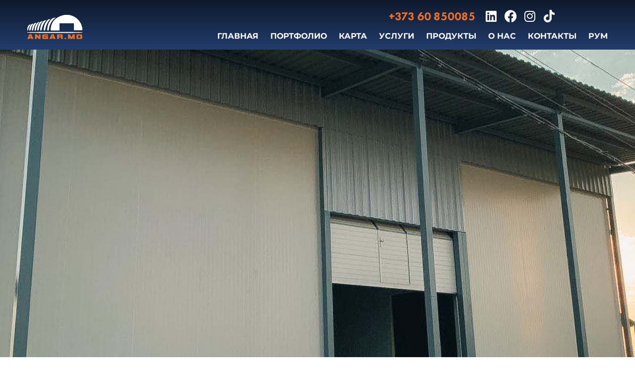

--- FILE ---
content_type: text/html; charset=UTF-8
request_url: https://angar.md/ru/constructii/g-t-petrov-sergiu-eugeniu-frigider-ru/
body_size: 41970
content:
<!doctype html>
<html lang="ru-RU" prefix="og: https://ogp.me/ns#">
<head><meta charset="UTF-8"><script>if(navigator.userAgent.match(/MSIE|Internet Explorer/i)||navigator.userAgent.match(/Trident\/7\..*?rv:11/i)){var href=document.location.href;if(!href.match(/[?&]nowprocket/)){if(href.indexOf("?")==-1){if(href.indexOf("#")==-1){document.location.href=href+"?nowprocket=1"}else{document.location.href=href.replace("#","?nowprocket=1#")}}else{if(href.indexOf("#")==-1){document.location.href=href+"&nowprocket=1"}else{document.location.href=href.replace("#","&nowprocket=1#")}}}}</script><script>class RocketLazyLoadScripts{constructor(){this.v="1.2.3",this.triggerEvents=["keydown","mousedown","mousemove","touchmove","touchstart","touchend","wheel"],this.userEventHandler=this._triggerListener.bind(this),this.touchStartHandler=this._onTouchStart.bind(this),this.touchMoveHandler=this._onTouchMove.bind(this),this.touchEndHandler=this._onTouchEnd.bind(this),this.clickHandler=this._onClick.bind(this),this.interceptedClicks=[],window.addEventListener("pageshow",t=>{this.persisted=t.persisted}),window.addEventListener("DOMContentLoaded",()=>{this._preconnect3rdParties()}),this.delayedScripts={normal:[],async:[],defer:[]},this.trash=[],this.allJQueries=[]}_addUserInteractionListener(t){if(document.hidden){t._triggerListener();return}this.triggerEvents.forEach(e=>window.addEventListener(e,t.userEventHandler,{passive:!0})),window.addEventListener("touchstart",t.touchStartHandler,{passive:!0}),window.addEventListener("mousedown",t.touchStartHandler),document.addEventListener("visibilitychange",t.userEventHandler)}_removeUserInteractionListener(){this.triggerEvents.forEach(t=>window.removeEventListener(t,this.userEventHandler,{passive:!0})),document.removeEventListener("visibilitychange",this.userEventHandler)}_onTouchStart(t){"HTML"!==t.target.tagName&&(window.addEventListener("touchend",this.touchEndHandler),window.addEventListener("mouseup",this.touchEndHandler),window.addEventListener("touchmove",this.touchMoveHandler,{passive:!0}),window.addEventListener("mousemove",this.touchMoveHandler),t.target.addEventListener("click",this.clickHandler),this._renameDOMAttribute(t.target,"onclick","rocket-onclick"),this._pendingClickStarted())}_onTouchMove(t){window.removeEventListener("touchend",this.touchEndHandler),window.removeEventListener("mouseup",this.touchEndHandler),window.removeEventListener("touchmove",this.touchMoveHandler,{passive:!0}),window.removeEventListener("mousemove",this.touchMoveHandler),t.target.removeEventListener("click",this.clickHandler),this._renameDOMAttribute(t.target,"rocket-onclick","onclick"),this._pendingClickFinished()}_onTouchEnd(t){window.removeEventListener("touchend",this.touchEndHandler),window.removeEventListener("mouseup",this.touchEndHandler),window.removeEventListener("touchmove",this.touchMoveHandler,{passive:!0}),window.removeEventListener("mousemove",this.touchMoveHandler)}_onClick(t){t.target.removeEventListener("click",this.clickHandler),this._renameDOMAttribute(t.target,"rocket-onclick","onclick"),this.interceptedClicks.push(t),t.preventDefault(),t.stopPropagation(),t.stopImmediatePropagation(),this._pendingClickFinished()}_replayClicks(){window.removeEventListener("touchstart",this.touchStartHandler,{passive:!0}),window.removeEventListener("mousedown",this.touchStartHandler),this.interceptedClicks.forEach(t=>{t.target.dispatchEvent(new MouseEvent("click",{view:t.view,bubbles:!0,cancelable:!0}))})}_waitForPendingClicks(){return new Promise(t=>{this._isClickPending?this._pendingClickFinished=t:t()})}_pendingClickStarted(){this._isClickPending=!0}_pendingClickFinished(){this._isClickPending=!1}_renameDOMAttribute(t,e,r){t.hasAttribute&&t.hasAttribute(e)&&(event.target.setAttribute(r,event.target.getAttribute(e)),event.target.removeAttribute(e))}_triggerListener(){this._removeUserInteractionListener(this),"loading"===document.readyState?document.addEventListener("DOMContentLoaded",this._loadEverythingNow.bind(this)):this._loadEverythingNow()}_preconnect3rdParties(){let t=[];document.querySelectorAll("script[type=rocketlazyloadscript]").forEach(e=>{if(e.hasAttribute("src")){let r=new URL(e.src).origin;r!==location.origin&&t.push({src:r,crossOrigin:e.crossOrigin||"module"===e.getAttribute("data-rocket-type")})}}),t=[...new Map(t.map(t=>[JSON.stringify(t),t])).values()],this._batchInjectResourceHints(t,"preconnect")}async _loadEverythingNow(){this.lastBreath=Date.now(),this._delayEventListeners(this),this._delayJQueryReady(this),this._handleDocumentWrite(),this._registerAllDelayedScripts(),this._preloadAllScripts(),await this._loadScriptsFromList(this.delayedScripts.normal),await this._loadScriptsFromList(this.delayedScripts.defer),await this._loadScriptsFromList(this.delayedScripts.async);try{await this._triggerDOMContentLoaded(),await this._triggerWindowLoad()}catch(t){console.error(t)}window.dispatchEvent(new Event("rocket-allScriptsLoaded")),this._waitForPendingClicks().then(()=>{this._replayClicks()}),this._emptyTrash()}_registerAllDelayedScripts(){document.querySelectorAll("script[type=rocketlazyloadscript]").forEach(t=>{t.hasAttribute("data-rocket-src")?t.hasAttribute("async")&&!1!==t.async?this.delayedScripts.async.push(t):t.hasAttribute("defer")&&!1!==t.defer||"module"===t.getAttribute("data-rocket-type")?this.delayedScripts.defer.push(t):this.delayedScripts.normal.push(t):this.delayedScripts.normal.push(t)})}async _transformScript(t){return new Promise((await this._littleBreath(),navigator.userAgent.indexOf("Firefox/")>0||""===navigator.vendor)?e=>{let r=document.createElement("script");[...t.attributes].forEach(t=>{let e=t.nodeName;"type"!==e&&("data-rocket-type"===e&&(e="type"),"data-rocket-src"===e&&(e="src"),r.setAttribute(e,t.nodeValue))}),t.text&&(r.text=t.text),r.hasAttribute("src")?(r.addEventListener("load",e),r.addEventListener("error",e)):(r.text=t.text,e());try{t.parentNode.replaceChild(r,t)}catch(i){e()}}:async e=>{function r(){t.setAttribute("data-rocket-status","failed"),e()}try{let i=t.getAttribute("data-rocket-type"),n=t.getAttribute("data-rocket-src");t.text,i?(t.type=i,t.removeAttribute("data-rocket-type")):t.removeAttribute("type"),t.addEventListener("load",function r(){t.setAttribute("data-rocket-status","executed"),e()}),t.addEventListener("error",r),n?(t.removeAttribute("data-rocket-src"),t.src=n):t.src="data:text/javascript;base64,"+window.btoa(unescape(encodeURIComponent(t.text)))}catch(s){r()}})}async _loadScriptsFromList(t){let e=t.shift();return e&&e.isConnected?(await this._transformScript(e),this._loadScriptsFromList(t)):Promise.resolve()}_preloadAllScripts(){this._batchInjectResourceHints([...this.delayedScripts.normal,...this.delayedScripts.defer,...this.delayedScripts.async],"preload")}_batchInjectResourceHints(t,e){var r=document.createDocumentFragment();t.forEach(t=>{let i=t.getAttribute&&t.getAttribute("data-rocket-src")||t.src;if(i){let n=document.createElement("link");n.href=i,n.rel=e,"preconnect"!==e&&(n.as="script"),t.getAttribute&&"module"===t.getAttribute("data-rocket-type")&&(n.crossOrigin=!0),t.crossOrigin&&(n.crossOrigin=t.crossOrigin),t.integrity&&(n.integrity=t.integrity),r.appendChild(n),this.trash.push(n)}}),document.head.appendChild(r)}_delayEventListeners(t){let e={};function r(t,r){!function t(r){!e[r]&&(e[r]={originalFunctions:{add:r.addEventListener,remove:r.removeEventListener},eventsToRewrite:[]},r.addEventListener=function(){arguments[0]=i(arguments[0]),e[r].originalFunctions.add.apply(r,arguments)},r.removeEventListener=function(){arguments[0]=i(arguments[0]),e[r].originalFunctions.remove.apply(r,arguments)});function i(t){return e[r].eventsToRewrite.indexOf(t)>=0?"rocket-"+t:t}}(t),e[t].eventsToRewrite.push(r)}function i(t,e){let r=t[e];Object.defineProperty(t,e,{get:()=>r||function(){},set(i){t["rocket"+e]=r=i}})}r(document,"DOMContentLoaded"),r(window,"DOMContentLoaded"),r(window,"load"),r(window,"pageshow"),r(document,"readystatechange"),i(document,"onreadystatechange"),i(window,"onload"),i(window,"onpageshow")}_delayJQueryReady(t){let e;function r(r){if(r&&r.fn&&!t.allJQueries.includes(r)){r.fn.ready=r.fn.init.prototype.ready=function(e){return t.domReadyFired?e.bind(document)(r):document.addEventListener("rocket-DOMContentLoaded",()=>e.bind(document)(r)),r([])};let i=r.fn.on;r.fn.on=r.fn.init.prototype.on=function(){if(this[0]===window){function t(t){return t.split(" ").map(t=>"load"===t||0===t.indexOf("load.")?"rocket-jquery-load":t).join(" ")}"string"==typeof arguments[0]||arguments[0]instanceof String?arguments[0]=t(arguments[0]):"object"==typeof arguments[0]&&Object.keys(arguments[0]).forEach(e=>{let r=arguments[0][e];delete arguments[0][e],arguments[0][t(e)]=r})}return i.apply(this,arguments),this},t.allJQueries.push(r)}e=r}r(window.jQuery),Object.defineProperty(window,"jQuery",{get:()=>e,set(t){r(t)}})}async _triggerDOMContentLoaded(){this.domReadyFired=!0,await this._littleBreath(),document.dispatchEvent(new Event("rocket-DOMContentLoaded")),await this._littleBreath(),window.dispatchEvent(new Event("rocket-DOMContentLoaded")),await this._littleBreath(),document.dispatchEvent(new Event("rocket-readystatechange")),await this._littleBreath(),document.rocketonreadystatechange&&document.rocketonreadystatechange()}async _triggerWindowLoad(){await this._littleBreath(),window.dispatchEvent(new Event("rocket-load")),await this._littleBreath(),window.rocketonload&&window.rocketonload(),await this._littleBreath(),this.allJQueries.forEach(t=>t(window).trigger("rocket-jquery-load")),await this._littleBreath();let t=new Event("rocket-pageshow");t.persisted=this.persisted,window.dispatchEvent(t),await this._littleBreath(),window.rocketonpageshow&&window.rocketonpageshow({persisted:this.persisted})}_handleDocumentWrite(){let t=new Map;document.write=document.writeln=function(e){let r=document.currentScript;r||console.error("WPRocket unable to document.write this: "+e);let i=document.createRange(),n=r.parentElement,s=t.get(r);void 0===s&&(s=r.nextSibling,t.set(r,s));let a=document.createDocumentFragment();i.setStart(a,0),a.appendChild(i.createContextualFragment(e)),n.insertBefore(a,s)}}async _littleBreath(){Date.now()-this.lastBreath>45&&(await this._requestAnimFrame(),this.lastBreath=Date.now())}async _requestAnimFrame(){return document.hidden?new Promise(t=>setTimeout(t)):new Promise(t=>requestAnimationFrame(t))}_emptyTrash(){this.trash.forEach(t=>t.remove())}static run(){let t=new RocketLazyLoadScripts;t._addUserInteractionListener(t)}}RocketLazyLoadScripts.run();</script>
	
	<meta name="viewport" content="width=device-width, initial-scale=1">
	<link rel="profile" href="https://gmpg.org/xfn/11">
	<link rel="alternate" hreflang="ro" href="https://angar.md/constructii/petrov-sergiu-eugeniu-frigider/" />
<link rel="alternate" hreflang="ru" href="https://angar.md/ru/constructii/g-t-petrov-sergiu-eugeniu-frigider-ru/" />
<link rel="alternate" hreflang="x-default" href="https://angar.md/constructii/petrov-sergiu-eugeniu-frigider/" />

<!-- Поисковая оптимизация от Rank Math Pro - https://rankmath.com/ -->
<title>G.Ț Petrov Sergiu Eugeniu Frigider ru</title>
<link rel="preload" as="font" href="https://angar.md/wp-content/uploads/2023/04/Proxima-Nova-Regular-1.woff" crossorigin>
<link rel="preload" as="font" href="https://angar.md/wp-content/uploads/2023/04/Proxima-Nova-Regular.woff2" crossorigin>
<link rel="preload" as="font" href="https://angar.md/wp-content/uploads/2023/04/Proxima-Nova-Regular.ttf" crossorigin>
<link rel="preload" as="font" href="https://angar.md/wp-content/uploads/2023/04/Proxima-Nova-Regular.svg" crossorigin>
<link rel="preload" as="font" href="https://angar.md/wp-content/uploads/2023/04/Proxima-Nova-Bold.woff" crossorigin>
<link rel="preload" as="font" href="https://angar.md/wp-content/uploads/2023/04/Proxima-Nova-Bold.woff2" crossorigin>
<link rel="preload" as="font" href="https://angar.md/wp-content/uploads/2023/04/Proxima-Nova-Bold.ttf" crossorigin>
<link rel="preload" as="font" href="https://angar.md/wp-content/uploads/2023/04/Proxima-Nova-Bold.svg" crossorigin>
<link rel="preload" as="font" href="https://angar.md/wp-content/uploads/2023/04/FuturaPTBold.woff" crossorigin>
<link rel="preload" as="font" href="https://angar.md/wp-content/uploads/2023/04/FuturaPTBold.woff2" crossorigin>
<link rel="preload" as="font" href="https://angar.md/wp-content/uploads/2023/04/FuturaPTBold.ttf" crossorigin>
<link rel="preload" as="font" href="https://angar.md/wp-content/uploads/2023/04/FuturaPTBold.svg" crossorigin>
<link rel="preload" as="font" href="https://angar.md/wp-content/uploads/2023/04/FuturaPTHeavy.woff" crossorigin>
<link rel="preload" as="font" href="https://angar.md/wp-content/uploads/2023/04/FuturaPTHeavy.woff2" crossorigin>
<link rel="preload" as="font" href="https://angar.md/wp-content/uploads/2023/04/FuturaPTHeavy.ttf" crossorigin>
<link rel="preload" as="font" href="https://angar.md/wp-content/uploads/2023/04/FuturaPTHeavy.svg" crossorigin>
<meta name="robots" content="follow, index, max-snippet:-1, max-video-preview:-1, max-image-preview:large"/>
<link rel="canonical" href="https://angar.md/ru/constructii/g-t-petrov-sergiu-eugeniu-frigider-ru/" />
<meta property="og:locale" content="ru_RU" />
<meta property="og:type" content="article" />
<meta property="og:title" content="G.Ț Petrov Sergiu Eugeniu Frigider ru" />
<meta property="og:url" content="https://angar.md/ru/constructii/g-t-petrov-sergiu-eugeniu-frigider-ru/" />
<meta property="og:site_name" content="AngarMD - Construcții Metalice Semirotunde" />
<meta property="article:publisher" content="https://www.facebook.com/angarmd/" />
<meta property="article:author" content="https://www.facebook.com/angarmd/" />
<meta property="og:updated_time" content="2024-04-21T18:31:02+03:00" />
<meta property="og:image" content="https://angar.md/wp-content/uploads/2023/06/frigider-agricol-legume-angarmd-1.jpg" />
<meta property="og:image:secure_url" content="https://angar.md/wp-content/uploads/2023/06/frigider-agricol-legume-angarmd-1.jpg" />
<meta property="og:image:width" content="1920" />
<meta property="og:image:height" content="807" />
<meta property="og:image:alt" content="G.Ț Petrov Sergiu Eugeniu Frigider ru" />
<meta property="og:image:type" content="image/jpeg" />
<meta property="article:published_time" content="2023-06-01T17:56:36+03:00" />
<meta property="article:modified_time" content="2024-04-21T18:31:02+03:00" />
<meta name="twitter:card" content="summary_large_image" />
<meta name="twitter:title" content="G.Ț Petrov Sergiu Eugeniu Frigider ru" />
<meta name="twitter:image" content="https://angar.md/wp-content/uploads/2023/06/frigider-agricol-legume-angarmd-1.jpg" />
<script type="application/ld+json" class="rank-math-schema-pro">{"@context":"https://schema.org","@graph":[{"@type":"Place","@id":"https://angar.md/ru/#place/","geo":{"@type":"GeoCoordinates","latitude":"47.022576223173566","longitude":" 28.84231740494746"},"hasMap":"https://www.google.com/maps/search/?api=1&amp;query=47.022576223173566, 28.84231740494746","address":{"@type":"PostalAddress","streetAddress":"str. Columna 70","addressLocality":"Chisinau","postalCode":"2004","addressCountry":"Moldova"}},{"@type":["HomeAndConstructionBusiness","Organization"],"@id":"https://angar.md/ru/#organization/","name":"AngarMD - Construc\u021bii Metalice Semirotunde","url":"https://angar.md","sameAs":["https://www.facebook.com/angarmd/"],"email":"info@angar.md","address":{"@type":"PostalAddress","streetAddress":"str. Columna 70","addressLocality":"Chisinau","postalCode":"2004","addressCountry":"Moldova"},"logo":{"@type":"ImageObject","@id":"https://angar.md/ru/#logo/","url":"https://angar.md/wp-content/uploads/2023/06/Untitled-design.svg","contentUrl":"https://angar.md/wp-content/uploads/2023/06/Untitled-design.svg","caption":"AngarMD - Construc\u021bii Metalice Semirotunde","inLanguage":"ru-RU","width":"1000","height":"1000"},"openingHours":["Monday,Tuesday,Wednesday,Thursday,Friday 09:00-18:00"],"location":{"@id":"https://angar.md/ru/#place/"},"image":{"@id":"https://angar.md/ru/#logo/"},"telephone":"+37360850085"},{"@type":"WebSite","@id":"https://angar.md/ru/#website/","url":"https://angar.md/ru/","name":"AngarMD - Construc\u021bii Metalice Semirotunde","publisher":{"@id":"https://angar.md/ru/#organization/"},"inLanguage":"ru-RU"},{"@type":"ImageObject","@id":"https://angar.md/wp-content/uploads/2023/06/frigider-agricol-legume-angarmd-1.jpg","url":"https://angar.md/wp-content/uploads/2023/06/frigider-agricol-legume-angarmd-1.jpg","width":"1920","height":"807","inLanguage":"ru-RU"},{"@type":"WebPage","@id":"https://angar.md/ru/constructii/g-t-petrov-sergiu-eugeniu-frigider-ru/#webpage","url":"https://angar.md/ru/constructii/g-t-petrov-sergiu-eugeniu-frigider-ru/","name":"G.T\u0326 Petrov Sergiu Eugeniu Frigider ru","datePublished":"2023-06-01T17:56:36+03:00","dateModified":"2024-04-21T18:31:02+03:00","isPartOf":{"@id":"https://angar.md/ru/#website/"},"primaryImageOfPage":{"@id":"https://angar.md/wp-content/uploads/2023/06/frigider-agricol-legume-angarmd-1.jpg"},"inLanguage":"ru-RU"},{"@type":"Person","@id":"https://angar.md/ru/constructii/g-t-petrov-sergiu-eugeniu-frigider-ru/#author","name":"angar_adminmd","image":{"@type":"ImageObject","@id":"https://secure.gravatar.com/avatar/00f286644d1beaead2d2b6fcd5ce97729fb1fa261dadf6f65528c34b25991077?s=96&amp;d=mm&amp;r=g","url":"https://secure.gravatar.com/avatar/00f286644d1beaead2d2b6fcd5ce97729fb1fa261dadf6f65528c34b25991077?s=96&amp;d=mm&amp;r=g","caption":"angar_adminmd","inLanguage":"ru-RU"},"sameAs":["https://angar.md"],"worksFor":{"@id":"https://angar.md/ru/#organization/"}},{"@type":"Article","headline":"G.T\u0326 Petrov Sergiu Eugeniu Frigider ru","datePublished":"2023-06-01T17:56:36+03:00","dateModified":"2024-04-21T18:31:02+03:00","author":{"@id":"https://angar.md/ru/constructii/g-t-petrov-sergiu-eugeniu-frigider-ru/#author","name":"angar_adminmd"},"publisher":{"@id":"https://angar.md/ru/#organization/"},"name":"G.T\u0326 Petrov Sergiu Eugeniu Frigider ru","@id":"https://angar.md/ru/constructii/g-t-petrov-sergiu-eugeniu-frigider-ru/#richSnippet","isPartOf":{"@id":"https://angar.md/ru/constructii/g-t-petrov-sergiu-eugeniu-frigider-ru/#webpage"},"image":{"@id":"https://angar.md/wp-content/uploads/2023/06/frigider-agricol-legume-angarmd-1.jpg"},"inLanguage":"ru-RU","mainEntityOfPage":{"@id":"https://angar.md/ru/constructii/g-t-petrov-sergiu-eugeniu-frigider-ru/#webpage"}}]}</script>
<!-- /Rank Math WordPress SEO плагин -->


<link rel="alternate" type="application/rss+xml" title="Металлические бескаркасные ангары &raquo; Лента" href="https://angar.md/ru/feed/" />
<link rel="alternate" type="application/rss+xml" title="Металлические бескаркасные ангары &raquo; Лента комментариев" href="https://angar.md/ru/comments/feed/" />
<link rel="alternate" title="oEmbed (JSON)" type="application/json+oembed" href="https://angar.md/ru/wp-json/oembed/1.0/embed?url=https%3A%2F%2Fangar.md%2Fru%2Fconstructii%2Fg-t-petrov-sergiu-eugeniu-frigider-ru%2F" />
<link rel="alternate" title="oEmbed (XML)" type="text/xml+oembed" href="https://angar.md/ru/wp-json/oembed/1.0/embed?url=https%3A%2F%2Fangar.md%2Fru%2Fconstructii%2Fg-t-petrov-sergiu-eugeniu-frigider-ru%2F&#038;format=xml" />
<style id='wp-img-auto-sizes-contain-inline-css'>
img:is([sizes=auto i],[sizes^="auto," i]){contain-intrinsic-size:3000px 1500px}
/*# sourceURL=wp-img-auto-sizes-contain-inline-css */
</style>
<style id='wp-emoji-styles-inline-css'>

	img.wp-smiley, img.emoji {
		display: inline !important;
		border: none !important;
		box-shadow: none !important;
		height: 1em !important;
		width: 1em !important;
		margin: 0 0.07em !important;
		vertical-align: -0.1em !important;
		background: none !important;
		padding: 0 !important;
	}
/*# sourceURL=wp-emoji-styles-inline-css */
</style>
<link rel='stylesheet' id='wp-block-library-css' href='https://angar.md/wp-includes/css/dist/block-library/style.min.css?ver=6.9' media='all' />
<style id='global-styles-inline-css'>
:root{--wp--preset--aspect-ratio--square: 1;--wp--preset--aspect-ratio--4-3: 4/3;--wp--preset--aspect-ratio--3-4: 3/4;--wp--preset--aspect-ratio--3-2: 3/2;--wp--preset--aspect-ratio--2-3: 2/3;--wp--preset--aspect-ratio--16-9: 16/9;--wp--preset--aspect-ratio--9-16: 9/16;--wp--preset--color--black: #000000;--wp--preset--color--cyan-bluish-gray: #abb8c3;--wp--preset--color--white: #ffffff;--wp--preset--color--pale-pink: #f78da7;--wp--preset--color--vivid-red: #cf2e2e;--wp--preset--color--luminous-vivid-orange: #ff6900;--wp--preset--color--luminous-vivid-amber: #fcb900;--wp--preset--color--light-green-cyan: #7bdcb5;--wp--preset--color--vivid-green-cyan: #00d084;--wp--preset--color--pale-cyan-blue: #8ed1fc;--wp--preset--color--vivid-cyan-blue: #0693e3;--wp--preset--color--vivid-purple: #9b51e0;--wp--preset--gradient--vivid-cyan-blue-to-vivid-purple: linear-gradient(135deg,rgb(6,147,227) 0%,rgb(155,81,224) 100%);--wp--preset--gradient--light-green-cyan-to-vivid-green-cyan: linear-gradient(135deg,rgb(122,220,180) 0%,rgb(0,208,130) 100%);--wp--preset--gradient--luminous-vivid-amber-to-luminous-vivid-orange: linear-gradient(135deg,rgb(252,185,0) 0%,rgb(255,105,0) 100%);--wp--preset--gradient--luminous-vivid-orange-to-vivid-red: linear-gradient(135deg,rgb(255,105,0) 0%,rgb(207,46,46) 100%);--wp--preset--gradient--very-light-gray-to-cyan-bluish-gray: linear-gradient(135deg,rgb(238,238,238) 0%,rgb(169,184,195) 100%);--wp--preset--gradient--cool-to-warm-spectrum: linear-gradient(135deg,rgb(74,234,220) 0%,rgb(151,120,209) 20%,rgb(207,42,186) 40%,rgb(238,44,130) 60%,rgb(251,105,98) 80%,rgb(254,248,76) 100%);--wp--preset--gradient--blush-light-purple: linear-gradient(135deg,rgb(255,206,236) 0%,rgb(152,150,240) 100%);--wp--preset--gradient--blush-bordeaux: linear-gradient(135deg,rgb(254,205,165) 0%,rgb(254,45,45) 50%,rgb(107,0,62) 100%);--wp--preset--gradient--luminous-dusk: linear-gradient(135deg,rgb(255,203,112) 0%,rgb(199,81,192) 50%,rgb(65,88,208) 100%);--wp--preset--gradient--pale-ocean: linear-gradient(135deg,rgb(255,245,203) 0%,rgb(182,227,212) 50%,rgb(51,167,181) 100%);--wp--preset--gradient--electric-grass: linear-gradient(135deg,rgb(202,248,128) 0%,rgb(113,206,126) 100%);--wp--preset--gradient--midnight: linear-gradient(135deg,rgb(2,3,129) 0%,rgb(40,116,252) 100%);--wp--preset--font-size--small: 13px;--wp--preset--font-size--medium: 20px;--wp--preset--font-size--large: 36px;--wp--preset--font-size--x-large: 42px;--wp--preset--spacing--20: 0.44rem;--wp--preset--spacing--30: 0.67rem;--wp--preset--spacing--40: 1rem;--wp--preset--spacing--50: 1.5rem;--wp--preset--spacing--60: 2.25rem;--wp--preset--spacing--70: 3.38rem;--wp--preset--spacing--80: 5.06rem;--wp--preset--shadow--natural: 6px 6px 9px rgba(0, 0, 0, 0.2);--wp--preset--shadow--deep: 12px 12px 50px rgba(0, 0, 0, 0.4);--wp--preset--shadow--sharp: 6px 6px 0px rgba(0, 0, 0, 0.2);--wp--preset--shadow--outlined: 6px 6px 0px -3px rgb(255, 255, 255), 6px 6px rgb(0, 0, 0);--wp--preset--shadow--crisp: 6px 6px 0px rgb(0, 0, 0);}:root { --wp--style--global--content-size: 800px;--wp--style--global--wide-size: 1200px; }:where(body) { margin: 0; }.wp-site-blocks > .alignleft { float: left; margin-right: 2em; }.wp-site-blocks > .alignright { float: right; margin-left: 2em; }.wp-site-blocks > .aligncenter { justify-content: center; margin-left: auto; margin-right: auto; }:where(.wp-site-blocks) > * { margin-block-start: 24px; margin-block-end: 0; }:where(.wp-site-blocks) > :first-child { margin-block-start: 0; }:where(.wp-site-blocks) > :last-child { margin-block-end: 0; }:root { --wp--style--block-gap: 24px; }:root :where(.is-layout-flow) > :first-child{margin-block-start: 0;}:root :where(.is-layout-flow) > :last-child{margin-block-end: 0;}:root :where(.is-layout-flow) > *{margin-block-start: 24px;margin-block-end: 0;}:root :where(.is-layout-constrained) > :first-child{margin-block-start: 0;}:root :where(.is-layout-constrained) > :last-child{margin-block-end: 0;}:root :where(.is-layout-constrained) > *{margin-block-start: 24px;margin-block-end: 0;}:root :where(.is-layout-flex){gap: 24px;}:root :where(.is-layout-grid){gap: 24px;}.is-layout-flow > .alignleft{float: left;margin-inline-start: 0;margin-inline-end: 2em;}.is-layout-flow > .alignright{float: right;margin-inline-start: 2em;margin-inline-end: 0;}.is-layout-flow > .aligncenter{margin-left: auto !important;margin-right: auto !important;}.is-layout-constrained > .alignleft{float: left;margin-inline-start: 0;margin-inline-end: 2em;}.is-layout-constrained > .alignright{float: right;margin-inline-start: 2em;margin-inline-end: 0;}.is-layout-constrained > .aligncenter{margin-left: auto !important;margin-right: auto !important;}.is-layout-constrained > :where(:not(.alignleft):not(.alignright):not(.alignfull)){max-width: var(--wp--style--global--content-size);margin-left: auto !important;margin-right: auto !important;}.is-layout-constrained > .alignwide{max-width: var(--wp--style--global--wide-size);}body .is-layout-flex{display: flex;}.is-layout-flex{flex-wrap: wrap;align-items: center;}.is-layout-flex > :is(*, div){margin: 0;}body .is-layout-grid{display: grid;}.is-layout-grid > :is(*, div){margin: 0;}body{padding-top: 0px;padding-right: 0px;padding-bottom: 0px;padding-left: 0px;}a:where(:not(.wp-element-button)){text-decoration: underline;}:root :where(.wp-element-button, .wp-block-button__link){background-color: #32373c;border-width: 0;color: #fff;font-family: inherit;font-size: inherit;font-style: inherit;font-weight: inherit;letter-spacing: inherit;line-height: inherit;padding-top: calc(0.667em + 2px);padding-right: calc(1.333em + 2px);padding-bottom: calc(0.667em + 2px);padding-left: calc(1.333em + 2px);text-decoration: none;text-transform: inherit;}.has-black-color{color: var(--wp--preset--color--black) !important;}.has-cyan-bluish-gray-color{color: var(--wp--preset--color--cyan-bluish-gray) !important;}.has-white-color{color: var(--wp--preset--color--white) !important;}.has-pale-pink-color{color: var(--wp--preset--color--pale-pink) !important;}.has-vivid-red-color{color: var(--wp--preset--color--vivid-red) !important;}.has-luminous-vivid-orange-color{color: var(--wp--preset--color--luminous-vivid-orange) !important;}.has-luminous-vivid-amber-color{color: var(--wp--preset--color--luminous-vivid-amber) !important;}.has-light-green-cyan-color{color: var(--wp--preset--color--light-green-cyan) !important;}.has-vivid-green-cyan-color{color: var(--wp--preset--color--vivid-green-cyan) !important;}.has-pale-cyan-blue-color{color: var(--wp--preset--color--pale-cyan-blue) !important;}.has-vivid-cyan-blue-color{color: var(--wp--preset--color--vivid-cyan-blue) !important;}.has-vivid-purple-color{color: var(--wp--preset--color--vivid-purple) !important;}.has-black-background-color{background-color: var(--wp--preset--color--black) !important;}.has-cyan-bluish-gray-background-color{background-color: var(--wp--preset--color--cyan-bluish-gray) !important;}.has-white-background-color{background-color: var(--wp--preset--color--white) !important;}.has-pale-pink-background-color{background-color: var(--wp--preset--color--pale-pink) !important;}.has-vivid-red-background-color{background-color: var(--wp--preset--color--vivid-red) !important;}.has-luminous-vivid-orange-background-color{background-color: var(--wp--preset--color--luminous-vivid-orange) !important;}.has-luminous-vivid-amber-background-color{background-color: var(--wp--preset--color--luminous-vivid-amber) !important;}.has-light-green-cyan-background-color{background-color: var(--wp--preset--color--light-green-cyan) !important;}.has-vivid-green-cyan-background-color{background-color: var(--wp--preset--color--vivid-green-cyan) !important;}.has-pale-cyan-blue-background-color{background-color: var(--wp--preset--color--pale-cyan-blue) !important;}.has-vivid-cyan-blue-background-color{background-color: var(--wp--preset--color--vivid-cyan-blue) !important;}.has-vivid-purple-background-color{background-color: var(--wp--preset--color--vivid-purple) !important;}.has-black-border-color{border-color: var(--wp--preset--color--black) !important;}.has-cyan-bluish-gray-border-color{border-color: var(--wp--preset--color--cyan-bluish-gray) !important;}.has-white-border-color{border-color: var(--wp--preset--color--white) !important;}.has-pale-pink-border-color{border-color: var(--wp--preset--color--pale-pink) !important;}.has-vivid-red-border-color{border-color: var(--wp--preset--color--vivid-red) !important;}.has-luminous-vivid-orange-border-color{border-color: var(--wp--preset--color--luminous-vivid-orange) !important;}.has-luminous-vivid-amber-border-color{border-color: var(--wp--preset--color--luminous-vivid-amber) !important;}.has-light-green-cyan-border-color{border-color: var(--wp--preset--color--light-green-cyan) !important;}.has-vivid-green-cyan-border-color{border-color: var(--wp--preset--color--vivid-green-cyan) !important;}.has-pale-cyan-blue-border-color{border-color: var(--wp--preset--color--pale-cyan-blue) !important;}.has-vivid-cyan-blue-border-color{border-color: var(--wp--preset--color--vivid-cyan-blue) !important;}.has-vivid-purple-border-color{border-color: var(--wp--preset--color--vivid-purple) !important;}.has-vivid-cyan-blue-to-vivid-purple-gradient-background{background: var(--wp--preset--gradient--vivid-cyan-blue-to-vivid-purple) !important;}.has-light-green-cyan-to-vivid-green-cyan-gradient-background{background: var(--wp--preset--gradient--light-green-cyan-to-vivid-green-cyan) !important;}.has-luminous-vivid-amber-to-luminous-vivid-orange-gradient-background{background: var(--wp--preset--gradient--luminous-vivid-amber-to-luminous-vivid-orange) !important;}.has-luminous-vivid-orange-to-vivid-red-gradient-background{background: var(--wp--preset--gradient--luminous-vivid-orange-to-vivid-red) !important;}.has-very-light-gray-to-cyan-bluish-gray-gradient-background{background: var(--wp--preset--gradient--very-light-gray-to-cyan-bluish-gray) !important;}.has-cool-to-warm-spectrum-gradient-background{background: var(--wp--preset--gradient--cool-to-warm-spectrum) !important;}.has-blush-light-purple-gradient-background{background: var(--wp--preset--gradient--blush-light-purple) !important;}.has-blush-bordeaux-gradient-background{background: var(--wp--preset--gradient--blush-bordeaux) !important;}.has-luminous-dusk-gradient-background{background: var(--wp--preset--gradient--luminous-dusk) !important;}.has-pale-ocean-gradient-background{background: var(--wp--preset--gradient--pale-ocean) !important;}.has-electric-grass-gradient-background{background: var(--wp--preset--gradient--electric-grass) !important;}.has-midnight-gradient-background{background: var(--wp--preset--gradient--midnight) !important;}.has-small-font-size{font-size: var(--wp--preset--font-size--small) !important;}.has-medium-font-size{font-size: var(--wp--preset--font-size--medium) !important;}.has-large-font-size{font-size: var(--wp--preset--font-size--large) !important;}.has-x-large-font-size{font-size: var(--wp--preset--font-size--x-large) !important;}
/*# sourceURL=global-styles-inline-css */
</style>

<link rel='stylesheet' id='lordicon-element-css-css' href='https://angar.md/wp-content/plugins/lordicon-interactive-icons/dist/element.css?ver=2.0.0' media='all' />
<link rel='stylesheet' id='jet-engine-frontend-css' href='https://angar.md/wp-content/plugins/jet-engine/assets/css/frontend.css?ver=3.7.7' media='all' />
<link rel='stylesheet' id='wpml-legacy-horizontal-list-0-css' href='https://angar.md/wp-content/plugins/sitepress-multilingual-cms/templates/language-switchers/legacy-list-horizontal/style.min.css?ver=1' media='all' />
<link rel='stylesheet' id='wpml-menu-item-0-css' href='https://angar.md/wp-content/plugins/sitepress-multilingual-cms/templates/language-switchers/menu-item/style.min.css?ver=1' media='all' />
<link rel='stylesheet' id='hello-elementor-css' href='https://angar.md/wp-content/themes/hello-elementor/style.min.css?ver=3.2.1' media='all' />
<link rel='stylesheet' id='hello-elementor-theme-style-css' href='https://angar.md/wp-content/themes/hello-elementor/theme.min.css?ver=3.2.1' media='all' />
<link rel='stylesheet' id='hello-elementor-header-footer-css' href='https://angar.md/wp-content/themes/hello-elementor/header-footer.min.css?ver=3.2.1' media='all' />
<link rel='stylesheet' id='elementor-frontend-css' href='https://angar.md/wp-content/plugins/elementor/assets/css/frontend.min.css?ver=3.29.1' media='all' />
<style id='elementor-frontend-inline-css'>
.elementor-3640 .elementor-element.elementor-element-d38fc66:not(.elementor-motion-effects-element-type-background), .elementor-3640 .elementor-element.elementor-element-d38fc66 > .elementor-motion-effects-container > .elementor-motion-effects-layer{background-image:url("https://angar.md/wp-content/uploads/2023/06/frigider-agricol-legume-angarmd-1.jpg");}@media(max-width:767px){.elementor-3640 .elementor-element.elementor-element-d38fc66:not(.elementor-motion-effects-element-type-background), .elementor-3640 .elementor-element.elementor-element-d38fc66 > .elementor-motion-effects-container > .elementor-motion-effects-layer{background-image:url("https://angar.md/wp-content/uploads/2023/06/Petrov-Sergiu-Eugeniu-Frigider-mobile.jpg");}}
/*# sourceURL=elementor-frontend-inline-css */
</style>
<link rel='stylesheet' id='elementor-post-9-css' href='https://angar.md/wp-content/uploads/elementor/css/post-9.css?ver=1721311098' media='all' />
<link rel='stylesheet' id='widget-image-css' href='https://angar.md/wp-content/plugins/elementor/assets/css/widget-image.min.css?ver=3.29.1' media='all' />
<link rel='stylesheet' id='e-animation-shrink-css' href='https://angar.md/wp-content/plugins/elementor/assets/lib/animations/styles/e-animation-shrink.min.css?ver=3.29.1' media='all' />
<link rel='stylesheet' id='widget-social-icons-css' href='https://angar.md/wp-content/plugins/elementor/assets/css/widget-social-icons.min.css?ver=3.29.1' media='all' />
<link rel='stylesheet' id='e-apple-webkit-css' href='https://angar.md/wp-content/plugins/elementor/assets/css/conditionals/apple-webkit.min.css?ver=3.29.1' media='all' />
<link rel='stylesheet' id='widget-nav-menu-css' href='https://angar.md/wp-content/plugins/elementor-pro/assets/css/widget-nav-menu.min.css?ver=3.28.3' media='all' />
<link rel='stylesheet' id='e-sticky-css' href='https://angar.md/wp-content/plugins/elementor-pro/assets/css/modules/sticky.min.css?ver=3.28.3' media='all' />
<link rel='stylesheet' id='widget-heading-css' href='https://angar.md/wp-content/plugins/elementor/assets/css/widget-heading.min.css?ver=3.29.1' media='all' />
<link rel='stylesheet' id='e-animation-fadeIn-css' href='https://angar.md/wp-content/plugins/elementor/assets/lib/animations/styles/fadeIn.min.css?ver=3.29.1' media='all' />
<link rel='stylesheet' id='elementor-icons-css' href='https://angar.md/wp-content/plugins/elementor/assets/lib/eicons/css/elementor-icons.min.css?ver=5.40.0' media='all' />
<link rel='stylesheet' id='elementor-post-10612-css' href='https://angar.md/wp-content/uploads/elementor/css/post-10612.css?ver=1758540507' media='all' />
<link rel='stylesheet' id='elementor-post-4003-css' href='https://angar.md/wp-content/uploads/elementor/css/post-4003.css?ver=1721311116' media='all' />
<link rel='stylesheet' id='elementor-post-3640-css' href='https://angar.md/wp-content/uploads/elementor/css/post-3640.css?ver=1721311118' media='all' />
<link rel='stylesheet' id='elementor-post-6149-css' href='https://angar.md/wp-content/uploads/elementor/css/post-6149.css?ver=1721311287' media='all' />
<link rel='stylesheet' id='elementor-post-4941-css' href='https://angar.md/wp-content/uploads/elementor/css/post-4941.css?ver=1721311113' media='all' />
<link rel='stylesheet' id='elementor-post-4143-css' href='https://angar.md/wp-content/uploads/elementor/css/post-4143.css?ver=1721311113' media='all' />
<style id='rocket-lazyload-inline-css'>
.rll-youtube-player{position:relative;padding-bottom:56.23%;height:0;overflow:hidden;max-width:100%;}.rll-youtube-player:focus-within{outline: 2px solid currentColor;outline-offset: 5px;}.rll-youtube-player iframe{position:absolute;top:0;left:0;width:100%;height:100%;z-index:100;background:0 0}.rll-youtube-player img{bottom:0;display:block;left:0;margin:auto;max-width:100%;width:100%;position:absolute;right:0;top:0;border:none;height:auto;-webkit-transition:.4s all;-moz-transition:.4s all;transition:.4s all}.rll-youtube-player img:hover{-webkit-filter:brightness(75%)}.rll-youtube-player .play{height:100%;width:100%;left:0;top:0;position:absolute;background:url(https://angar.md/wp-content/plugins/wp-rocket/assets/img/youtube.png) no-repeat center;background-color: transparent !important;cursor:pointer;border:none;}.wp-embed-responsive .wp-has-aspect-ratio .rll-youtube-player{position:absolute;padding-bottom:0;width:100%;height:100%;top:0;bottom:0;left:0;right:0}
/*# sourceURL=rocket-lazyload-inline-css */
</style>
<link rel='stylesheet' id='elementor-gf-local-roboto-css' href='https://angar.md/wp-content/uploads/elementor/google-fonts/css/roboto.css?ver=1745324438' media='all' />
<link rel='stylesheet' id='elementor-gf-local-robotoslab-css' href='https://angar.md/wp-content/uploads/elementor/google-fonts/css/robotoslab.css?ver=1745324449' media='all' />
<link rel='stylesheet' id='elementor-gf-local-montserrat-css' href='https://angar.md/wp-content/uploads/elementor/google-fonts/css/montserrat.css?ver=1745324467' media='all' />
<link rel='stylesheet' id='elementor-icons-shared-0-css' href='https://angar.md/wp-content/plugins/elementor/assets/lib/font-awesome/css/fontawesome.min.css?ver=5.15.3' media='all' />
<link rel='stylesheet' id='elementor-icons-fa-brands-css' href='https://angar.md/wp-content/plugins/elementor/assets/lib/font-awesome/css/brands.min.css?ver=5.15.3' media='all' />
<link rel='stylesheet' id='elementor-icons-fa-solid-css' href='https://angar.md/wp-content/plugins/elementor/assets/lib/font-awesome/css/solid.min.css?ver=5.15.3' media='all' />
<script id="wpml-cookie-js-extra">
var wpml_cookies = {"wp-wpml_current_language":{"value":"ru","expires":1,"path":"/"}};
var wpml_cookies = {"wp-wpml_current_language":{"value":"ru","expires":1,"path":"/"}};
//# sourceURL=wpml-cookie-js-extra
</script>
<script type="rocketlazyloadscript" data-minify="1" data-rocket-src="https://angar.md/wp-content/cache/min/1/wp-content/plugins/sitepress-multilingual-cms/res/js/cookies/language-cookie.js?ver=1748947028" id="wpml-cookie-js" defer data-wp-strategy="defer"></script>
<script type="rocketlazyloadscript" data-minify="1" data-rocket-src="https://angar.md/wp-content/cache/min/1/wp-content/plugins/lordicon-interactive-icons/dist/element.js?ver=1748947028" id="lordicon-element-js-js" defer></script>
<script type="rocketlazyloadscript" data-rocket-src="https://angar.md/wp-includes/js/jquery/jquery.min.js?ver=3.7.1" id="jquery-core-js" defer></script>
<script type="rocketlazyloadscript" data-rocket-src="https://angar.md/wp-includes/js/jquery/jquery-migrate.min.js?ver=3.4.1" id="jquery-migrate-js" defer></script>
<link rel="https://api.w.org/" href="https://angar.md/ru/wp-json/" /><link rel="alternate" title="JSON" type="application/json" href="https://angar.md/ru/wp-json/wp/v2/constructii/16429" /><link rel="EditURI" type="application/rsd+xml" title="RSD" href="https://angar.md/xmlrpc.php?rsd" />
<meta name="generator" content="WordPress 6.9" />
<link rel='shortlink' href='https://angar.md/ru/?p=16429' />
<meta name="generator" content="WPML ver:4.8.2 stt:1,44,45;" />
<meta name="generator" content="Elementor 3.29.1; features: additional_custom_breakpoints, e_local_google_fonts; settings: css_print_method-external, google_font-enabled, font_display-auto">
<script type="rocketlazyloadscript">
        (function(w,d,u){
                var s=d.createElement('script');s.async=true;s.src=u+'?'+(Date.now()/60000|0);
                var h=d.getElementsByTagName('script')[0];h.parentNode.insertBefore(s,h);
        })(window,document,'https://cdn-ru.bitrix24.ru/b3707361/crm/site_button/loader_2_ooc6t5.js');
</script>
			<style>
				.e-con.e-parent:nth-of-type(n+4):not(.e-lazyloaded):not(.e-no-lazyload),
				.e-con.e-parent:nth-of-type(n+4):not(.e-lazyloaded):not(.e-no-lazyload) * {
					background-image: none !important;
				}
				@media screen and (max-height: 1024px) {
					.e-con.e-parent:nth-of-type(n+3):not(.e-lazyloaded):not(.e-no-lazyload),
					.e-con.e-parent:nth-of-type(n+3):not(.e-lazyloaded):not(.e-no-lazyload) * {
						background-image: none !important;
					}
				}
				@media screen and (max-height: 640px) {
					.e-con.e-parent:nth-of-type(n+2):not(.e-lazyloaded):not(.e-no-lazyload),
					.e-con.e-parent:nth-of-type(n+2):not(.e-lazyloaded):not(.e-no-lazyload) * {
						background-image: none !important;
					}
				}
			</style>
			<script type="rocketlazyloadscript" id="google_gtagjs" data-rocket-src="https://www.googletagmanager.com/gtag/js?id=G-8G83FFHM1P" async></script>
<script type="rocketlazyloadscript" id="google_gtagjs-inline">
window.dataLayer = window.dataLayer || [];function gtag(){dataLayer.push(arguments);}gtag('js', new Date());gtag('config', 'G-8G83FFHM1P', {} );
</script>
<link rel="icon" href="https://angar.md/wp-content/uploads/2023/04/site-favicon-angarmd.svg" sizes="32x32" />
<link rel="icon" href="https://angar.md/wp-content/uploads/2023/04/site-favicon-angarmd.svg" sizes="192x192" />
<link rel="apple-touch-icon" href="https://angar.md/wp-content/uploads/2023/04/site-favicon-angarmd.svg" />
<meta name="msapplication-TileImage" content="https://angar.md/wp-content/uploads/2023/04/site-favicon-angarmd.svg" />
<noscript><style id="rocket-lazyload-nojs-css">.rll-youtube-player, [data-lazy-src]{display:none !important;}</style></noscript><link rel='stylesheet' id='widget-icon-list-css' href='https://angar.md/wp-content/plugins/elementor/assets/css/widget-icon-list.min.css?ver=3.29.1' media='all' />
<link rel='stylesheet' id='jet-elements-css' href='https://angar.md/wp-content/plugins/jet-elements/assets/css/jet-elements.css?ver=2.7.11' media='all' />
<link rel='stylesheet' id='jet-map-css' href='https://angar.md/wp-content/plugins/jet-elements/assets/css/addons/jet-map.css?ver=2.7.11' media='all' />
<link rel='stylesheet' id='photoswipe-css' href='https://angar.md/wp-content/plugins/jet-woo-product-gallery/assets/lib/photoswipe/css/photoswipe.min.css?ver=2.2.2' media='all' />
<link rel='stylesheet' id='photoswipe-default-skin-css' href='https://angar.md/wp-content/plugins/jet-woo-product-gallery/assets/lib/photoswipe/css/default-skin/default-skin.min.css?ver=2.2.2' media='all' />
<link rel='stylesheet' id='widget-video-css' href='https://angar.md/wp-content/plugins/elementor/assets/css/widget-video.min.css?ver=3.29.1' media='all' />
</head>
<body class="wp-singular constructii-template-default single single-constructii postid-16429 wp-custom-logo wp-embed-responsive wp-theme-hello-elementor elementor-default elementor-kit-9 elementor-page-3640">


<a class="skip-link screen-reader-text" href="#content">Перейти к содержимому</a>

		<div data-elementor-type="header" data-elementor-id="10612" class="elementor elementor-10612 elementor-location-header" data-elementor-post-type="elementor_library">
			<header class="elementor-element elementor-element-8dbdda1 elementor-hidden-mobile e-flex e-con-boxed e-con e-parent" data-id="8dbdda1" data-element_type="container" data-settings="{&quot;sticky&quot;:&quot;top&quot;,&quot;sticky_effects_offset&quot;:200,&quot;jet_parallax_layout_list&quot;:[],&quot;background_background&quot;:&quot;gradient&quot;,&quot;sticky_on&quot;:[&quot;desktop&quot;,&quot;tablet&quot;,&quot;mobile&quot;],&quot;sticky_offset&quot;:0,&quot;sticky_anchor_link_offset&quot;:0}">
					<div class="e-con-inner">
		<div class="elementor-element elementor-element-f012b73 e-con-full e-flex e-con e-child" data-id="f012b73" data-element_type="container" data-settings="{&quot;jet_parallax_layout_list&quot;:[]}">
				<div class="elementor-element elementor-element-37f6309 elementor-widget elementor-widget-theme-site-logo elementor-widget-image" data-id="37f6309" data-element_type="widget" data-widget_type="theme-site-logo.default">
				<div class="elementor-widget-container">
											<a href="https://angar.md/ru/">
			<img width="383" height="170" src="https://angar.md/wp-content/uploads/2023/04/angarmd-logo-website-1.svg" class="attachment-full size-full wp-image-3227" alt="" />				</a>
											</div>
				</div>
				</div>
		<div class="elementor-element elementor-element-1e002bb e-con-full e-flex e-con e-child" data-id="1e002bb" data-element_type="container" data-settings="{&quot;jet_parallax_layout_list&quot;:[]}">
				<div class="elementor-element elementor-element-58fc90e elementor-widget elementor-widget-button" data-id="58fc90e" data-element_type="widget" data-widget_type="button.default">
				<div class="elementor-widget-container">
									<div class="elementor-button-wrapper">
					<a class="elementor-button elementor-button-link elementor-size-md elementor-animation-shrink" href="tel:+37360850085">
						<span class="elementor-button-content-wrapper">
									<span class="elementor-button-text">+373 60 850085</span>
					</span>
					</a>
				</div>
								</div>
				</div>
				<div class="elementor-element elementor-element-0c4f149 elementor-shape-circle elementor-grid-0 e-grid-align-center elementor-widget elementor-widget-social-icons" data-id="0c4f149" data-element_type="widget" data-widget_type="social-icons.default">
				<div class="elementor-widget-container">
							<div class="elementor-social-icons-wrapper elementor-grid" role="list">
							<span class="elementor-grid-item" role="listitem">
					<a class="elementor-icon elementor-social-icon elementor-social-icon-linkedin elementor-animation-shrink elementor-repeater-item-c813fbe" href="https://www.linkedin.com/company/angarmd/" target="_blank">
						<span class="elementor-screen-only">Linkedin</span>
						<i class="fab fa-linkedin"></i>					</a>
				</span>
							<span class="elementor-grid-item" role="listitem">
					<a class="elementor-icon elementor-social-icon elementor-social-icon-facebook elementor-animation-shrink elementor-repeater-item-acde955" href="https://www.facebook.com/angarmd/" target="_blank">
						<span class="elementor-screen-only">Facebook</span>
						<i class="fab fa-facebook"></i>					</a>
				</span>
							<span class="elementor-grid-item" role="listitem">
					<a class="elementor-icon elementor-social-icon elementor-social-icon-instagram elementor-animation-shrink elementor-repeater-item-0603b69" href="https://www.instagram.com/angar.md/" target="_blank">
						<span class="elementor-screen-only">Instagram</span>
						<i class="fab fa-instagram"></i>					</a>
				</span>
							<span class="elementor-grid-item" role="listitem">
					<a class="elementor-icon elementor-social-icon elementor-social-icon-tiktok elementor-animation-shrink elementor-repeater-item-3b85672" href="https://www.tiktok.com/@angar.md" target="_blank">
						<span class="elementor-screen-only">Tiktok</span>
						<i class="fab fa-tiktok"></i>					</a>
				</span>
					</div>
						</div>
				</div>
				</div>
				<div class="elementor-element elementor-element-7770944 elementor-nav-menu--stretch elementor-nav-menu__text-align-center elementor-nav-menu__align-end elementor-widget__width-initial elementor-widget-tablet__width-initial elementor-nav-menu--dropdown-tablet elementor-nav-menu--toggle elementor-nav-menu--burger elementor-widget elementor-widget-nav-menu" data-id="7770944" data-element_type="widget" data-settings="{&quot;submenu_icon&quot;:{&quot;value&quot;:&quot;&lt;i class=\&quot;fas fa-angle-down\&quot;&gt;&lt;\/i&gt;&quot;,&quot;library&quot;:&quot;fa-solid&quot;},&quot;full_width&quot;:&quot;stretch&quot;,&quot;toggle_icon_hover_animation&quot;:&quot;shrink&quot;,&quot;layout&quot;:&quot;horizontal&quot;,&quot;toggle&quot;:&quot;burger&quot;}" data-widget_type="nav-menu.default">
				<div class="elementor-widget-container">
								<nav aria-label="Menu" class="elementor-nav-menu--main elementor-nav-menu__container elementor-nav-menu--layout-horizontal e--pointer-framed e--animation-fade">
				<ul id="menu-1-7770944" class="elementor-nav-menu"><li class="menu-item menu-item-type-custom menu-item-object-custom menu-item-3625"><a href="https://angar.md/ru" class="elementor-item">ГЛАВНАЯ</a></li>
<li class="menu-item menu-item-type-post_type menu-item-object-page menu-item-3639"><a href="https://angar.md/ru/portfolio/" class="elementor-item">ПОРТФОЛИО</a></li>
<li class="menu-item menu-item-type-post_type menu-item-object-page menu-item-3970"><a href="https://angar.md/ru/karta/" class="elementor-item">КАРТА</a></li>
<li class="menu-item menu-item-type-post_type menu-item-object-page menu-item-3978"><a href="https://angar.md/ru/uslugi/" class="elementor-item">УСЛУГИ</a></li>
<li class="menu-item menu-item-type-post_type menu-item-object-page menu-item-10917"><a href="https://angar.md/ru/producti/" class="elementor-item">ПРОДУКТЫ</a></li>
<li class="menu-item menu-item-type-post_type menu-item-object-page menu-item-3963"><a href="https://angar.md/ru/%d0%be-companie/" class="elementor-item">О НАС</a></li>
<li class="menu-item menu-item-type-post_type menu-item-object-page menu-item-3632"><a href="https://angar.md/ru/kontact/" class="elementor-item">КОНТАКТЫ</a></li>
<li class="menu-item wpml-ls-slot-2 wpml-ls-item wpml-ls-item-ro wpml-ls-menu-item wpml-ls-first-item wpml-ls-last-item menu-item-type-wpml_ls_menu_item menu-item-object-wpml_ls_menu_item menu-item-wpml-ls-2-ro"><a href="https://angar.md/constructii/petrov-sergiu-eugeniu-frigider/" title="Переключиться на РУМ" aria-label="Переключиться на РУМ" role="menuitem" class="elementor-item"><span class="wpml-ls-display">РУМ</span></a></li>
</ul>			</nav>
					<div class="elementor-menu-toggle" role="button" tabindex="0" aria-label="Переключатель меню" aria-expanded="false">
			<i aria-hidden="true" role="presentation" class="elementor-menu-toggle__icon--open elementor-animation-shrink eicon-menu-bar"></i><i aria-hidden="true" role="presentation" class="elementor-menu-toggle__icon--close elementor-animation-shrink eicon-close"></i>		</div>
					<nav class="elementor-nav-menu--dropdown elementor-nav-menu__container" aria-hidden="true">
				<ul id="menu-2-7770944" class="elementor-nav-menu"><li class="menu-item menu-item-type-custom menu-item-object-custom menu-item-3625"><a href="https://angar.md/ru" class="elementor-item" tabindex="-1">ГЛАВНАЯ</a></li>
<li class="menu-item menu-item-type-post_type menu-item-object-page menu-item-3639"><a href="https://angar.md/ru/portfolio/" class="elementor-item" tabindex="-1">ПОРТФОЛИО</a></li>
<li class="menu-item menu-item-type-post_type menu-item-object-page menu-item-3970"><a href="https://angar.md/ru/karta/" class="elementor-item" tabindex="-1">КАРТА</a></li>
<li class="menu-item menu-item-type-post_type menu-item-object-page menu-item-3978"><a href="https://angar.md/ru/uslugi/" class="elementor-item" tabindex="-1">УСЛУГИ</a></li>
<li class="menu-item menu-item-type-post_type menu-item-object-page menu-item-10917"><a href="https://angar.md/ru/producti/" class="elementor-item" tabindex="-1">ПРОДУКТЫ</a></li>
<li class="menu-item menu-item-type-post_type menu-item-object-page menu-item-3963"><a href="https://angar.md/ru/%d0%be-companie/" class="elementor-item" tabindex="-1">О НАС</a></li>
<li class="menu-item menu-item-type-post_type menu-item-object-page menu-item-3632"><a href="https://angar.md/ru/kontact/" class="elementor-item" tabindex="-1">КОНТАКТЫ</a></li>
<li class="menu-item wpml-ls-slot-2 wpml-ls-item wpml-ls-item-ro wpml-ls-menu-item wpml-ls-first-item wpml-ls-last-item menu-item-type-wpml_ls_menu_item menu-item-object-wpml_ls_menu_item menu-item-wpml-ls-2-ro"><a href="https://angar.md/constructii/petrov-sergiu-eugeniu-frigider/" title="Переключиться на РУМ" aria-label="Переключиться на РУМ" role="menuitem" class="elementor-item" tabindex="-1"><span class="wpml-ls-display">РУМ</span></a></li>
</ul>			</nav>
						</div>
				</div>
					</div>
				</header>
		<header class="elementor-element elementor-element-c9279a0 elementor-hidden-desktop elementor-hidden-tablet e-con-full e-flex elementor-invisible e-con e-parent" data-id="c9279a0" data-element_type="container" data-settings="{&quot;background_background&quot;:&quot;gradient&quot;,&quot;sticky&quot;:&quot;top&quot;,&quot;sticky_effects_offset&quot;:130,&quot;animation&quot;:&quot;fadeIn&quot;,&quot;sticky_effects_offset_mobile&quot;:0,&quot;animation_mobile&quot;:&quot;none&quot;,&quot;jet_parallax_layout_list&quot;:[],&quot;sticky_on&quot;:[&quot;desktop&quot;,&quot;tablet&quot;,&quot;mobile&quot;],&quot;sticky_offset&quot;:0,&quot;sticky_anchor_link_offset&quot;:0}">
		<div class="elementor-element elementor-element-9cef9d2 e-con-full e-flex e-con e-child" data-id="9cef9d2" data-element_type="container" data-settings="{&quot;background_background&quot;:&quot;classic&quot;,&quot;jet_parallax_layout_list&quot;:[]}">
				<div class="elementor-element elementor-element-b4b7bfc elementor-shape-circle elementor-grid-0 e-grid-align-center elementor-widget elementor-widget-social-icons" data-id="b4b7bfc" data-element_type="widget" data-widget_type="social-icons.default">
				<div class="elementor-widget-container">
							<div class="elementor-social-icons-wrapper elementor-grid" role="list">
							<span class="elementor-grid-item" role="listitem">
					<a class="elementor-icon elementor-social-icon elementor-social-icon-linkedin elementor-repeater-item-c813fbe" href="https://www.linkedin.com/company/angarmd/" target="_blank">
						<span class="elementor-screen-only">Linkedin</span>
						<i class="fab fa-linkedin"></i>					</a>
				</span>
							<span class="elementor-grid-item" role="listitem">
					<a class="elementor-icon elementor-social-icon elementor-social-icon-facebook elementor-repeater-item-acde955" href="https://www.facebook.com/angarmd/" target="_blank">
						<span class="elementor-screen-only">Facebook</span>
						<i class="fab fa-facebook"></i>					</a>
				</span>
							<span class="elementor-grid-item" role="listitem">
					<a class="elementor-icon elementor-social-icon elementor-social-icon-instagram elementor-repeater-item-0603b69" href="https://www.instagram.com/angar.md/" target="_blank">
						<span class="elementor-screen-only">Instagram</span>
						<i class="fab fa-instagram"></i>					</a>
				</span>
							<span class="elementor-grid-item" role="listitem">
					<a class="elementor-icon elementor-social-icon elementor-social-icon-tiktok elementor-repeater-item-3b85672" href="https://www.tiktok.com/@angar.md" target="_blank">
						<span class="elementor-screen-only">Tiktok</span>
						<i class="fab fa-tiktok"></i>					</a>
				</span>
					</div>
						</div>
				</div>
				</div>
		<div class="elementor-element elementor-element-d92defe e-con-full e-flex e-con e-child" data-id="d92defe" data-element_type="container" data-settings="{&quot;jet_parallax_layout_list&quot;:[]}">
				<div class="elementor-element elementor-element-0415e6d elementor-widget-mobile__width-initial elementor-widget elementor-widget-theme-site-logo elementor-widget-image" data-id="0415e6d" data-element_type="widget" data-widget_type="theme-site-logo.default">
				<div class="elementor-widget-container">
											<a href="https://angar.md/ru/">
			<img width="383" height="170" src="https://angar.md/wp-content/uploads/2023/04/angarmd-logo-website-1.svg" class="attachment-full size-full wp-image-3227" alt="" />				</a>
											</div>
				</div>
				<div class="elementor-element elementor-element-799ba94 elementor-widget elementor-widget-heading" data-id="799ba94" data-element_type="widget" data-widget_type="heading.default">
				<div class="elementor-widget-container">
					<div class="elementor-heading-title elementor-size-default"><a href="tel:+373%2060%20850085" tell="">+373 60 850085</a></div>				</div>
				</div>
				<div class="elementor-element elementor-element-5eb89a4 elementor-nav-menu--stretch elementor-nav-menu__text-align-center elementor-nav-menu--dropdown-tablet elementor-nav-menu--toggle elementor-nav-menu--burger elementor-widget elementor-widget-nav-menu" data-id="5eb89a4" data-element_type="widget" data-settings="{&quot;submenu_icon&quot;:{&quot;value&quot;:&quot;&lt;i class=\&quot;fas fa-angle-down\&quot;&gt;&lt;\/i&gt;&quot;,&quot;library&quot;:&quot;fa-solid&quot;},&quot;full_width&quot;:&quot;stretch&quot;,&quot;layout&quot;:&quot;horizontal&quot;,&quot;toggle&quot;:&quot;burger&quot;}" data-widget_type="nav-menu.default">
				<div class="elementor-widget-container">
								<nav aria-label="Menu" class="elementor-nav-menu--main elementor-nav-menu__container elementor-nav-menu--layout-horizontal e--pointer-underline e--animation-fade">
				<ul id="menu-1-5eb89a4" class="elementor-nav-menu"><li class="menu-item menu-item-type-custom menu-item-object-custom menu-item-3625"><a href="https://angar.md/ru" class="elementor-item">ГЛАВНАЯ</a></li>
<li class="menu-item menu-item-type-post_type menu-item-object-page menu-item-3639"><a href="https://angar.md/ru/portfolio/" class="elementor-item">ПОРТФОЛИО</a></li>
<li class="menu-item menu-item-type-post_type menu-item-object-page menu-item-3970"><a href="https://angar.md/ru/karta/" class="elementor-item">КАРТА</a></li>
<li class="menu-item menu-item-type-post_type menu-item-object-page menu-item-3978"><a href="https://angar.md/ru/uslugi/" class="elementor-item">УСЛУГИ</a></li>
<li class="menu-item menu-item-type-post_type menu-item-object-page menu-item-10917"><a href="https://angar.md/ru/producti/" class="elementor-item">ПРОДУКТЫ</a></li>
<li class="menu-item menu-item-type-post_type menu-item-object-page menu-item-3963"><a href="https://angar.md/ru/%d0%be-companie/" class="elementor-item">О НАС</a></li>
<li class="menu-item menu-item-type-post_type menu-item-object-page menu-item-3632"><a href="https://angar.md/ru/kontact/" class="elementor-item">КОНТАКТЫ</a></li>
<li class="menu-item wpml-ls-slot-2 wpml-ls-item wpml-ls-item-ro wpml-ls-menu-item wpml-ls-first-item wpml-ls-last-item menu-item-type-wpml_ls_menu_item menu-item-object-wpml_ls_menu_item menu-item-wpml-ls-2-ro"><a href="https://angar.md/constructii/petrov-sergiu-eugeniu-frigider/" title="Переключиться на РУМ" aria-label="Переключиться на РУМ" role="menuitem" class="elementor-item"><span class="wpml-ls-display">РУМ</span></a></li>
</ul>			</nav>
					<div class="elementor-menu-toggle" role="button" tabindex="0" aria-label="Переключатель меню" aria-expanded="false">
			<i aria-hidden="true" role="presentation" class="elementor-menu-toggle__icon--open eicon-menu-bar"></i><i aria-hidden="true" role="presentation" class="elementor-menu-toggle__icon--close eicon-close"></i>		</div>
					<nav class="elementor-nav-menu--dropdown elementor-nav-menu__container" aria-hidden="true">
				<ul id="menu-2-5eb89a4" class="elementor-nav-menu"><li class="menu-item menu-item-type-custom menu-item-object-custom menu-item-3625"><a href="https://angar.md/ru" class="elementor-item" tabindex="-1">ГЛАВНАЯ</a></li>
<li class="menu-item menu-item-type-post_type menu-item-object-page menu-item-3639"><a href="https://angar.md/ru/portfolio/" class="elementor-item" tabindex="-1">ПОРТФОЛИО</a></li>
<li class="menu-item menu-item-type-post_type menu-item-object-page menu-item-3970"><a href="https://angar.md/ru/karta/" class="elementor-item" tabindex="-1">КАРТА</a></li>
<li class="menu-item menu-item-type-post_type menu-item-object-page menu-item-3978"><a href="https://angar.md/ru/uslugi/" class="elementor-item" tabindex="-1">УСЛУГИ</a></li>
<li class="menu-item menu-item-type-post_type menu-item-object-page menu-item-10917"><a href="https://angar.md/ru/producti/" class="elementor-item" tabindex="-1">ПРОДУКТЫ</a></li>
<li class="menu-item menu-item-type-post_type menu-item-object-page menu-item-3963"><a href="https://angar.md/ru/%d0%be-companie/" class="elementor-item" tabindex="-1">О НАС</a></li>
<li class="menu-item menu-item-type-post_type menu-item-object-page menu-item-3632"><a href="https://angar.md/ru/kontact/" class="elementor-item" tabindex="-1">КОНТАКТЫ</a></li>
<li class="menu-item wpml-ls-slot-2 wpml-ls-item wpml-ls-item-ro wpml-ls-menu-item wpml-ls-first-item wpml-ls-last-item menu-item-type-wpml_ls_menu_item menu-item-object-wpml_ls_menu_item menu-item-wpml-ls-2-ro"><a href="https://angar.md/constructii/petrov-sergiu-eugeniu-frigider/" title="Переключиться на РУМ" aria-label="Переключиться на РУМ" role="menuitem" class="elementor-item" tabindex="-1"><span class="wpml-ls-display">РУМ</span></a></li>
</ul>			</nav>
						</div>
				</div>
				</div>
				</header>
				</div>
				<div data-elementor-type="single-post" data-elementor-id="3640" class="elementor elementor-3640 elementor-2254 elementor-location-single post-16429 constructii type-constructii status-publish has-post-thumbnail hentry" data-elementor-post-type="elementor_library">
			<div class="elementor-element elementor-element-d38fc66 e-flex e-con-boxed e-con e-parent" data-id="d38fc66" data-element_type="container" data-settings="{&quot;background_background&quot;:&quot;classic&quot;,&quot;jet_parallax_layout_list&quot;:[]}">
					<div class="e-con-inner">
					</div>
				</div>
		<div class="elementor-element elementor-element-f386d5a e-flex e-con-boxed e-con e-parent" data-id="f386d5a" data-element_type="container" data-settings="{&quot;background_background&quot;:&quot;classic&quot;,&quot;jet_parallax_layout_list&quot;:[]}">
					<div class="e-con-inner">
		<div class="elementor-element elementor-element-c8a34f6 e-flex e-con-boxed e-con e-child" data-id="c8a34f6" data-element_type="container" data-settings="{&quot;jet_parallax_layout_list&quot;:[]}">
					<div class="e-con-inner">
				<div class="elementor-element elementor-element-f4a9bc2 elementor-widget elementor-widget-text-editor" data-id="f4a9bc2" data-element_type="widget" data-widget_type="text-editor.default">
				<div class="elementor-widget-container">
									<p style="letter-spacing: 0px;"><strong><span style="color: #eb6e23;">_____</span></strong></p>
								</div>
				</div>
				<div class="elementor-element elementor-element-b18a611 elementor-widget elementor-widget-heading" data-id="b18a611" data-element_type="widget" data-widget_type="heading.default">
				<div class="elementor-widget-container">
					<p class="elementor-heading-title elementor-size-default">ПРОЕКТ ЗАВЕРШЕН</p>				</div>
				</div>
					</div>
				</div>
				<div class="elementor-element elementor-element-bc1e6d0 elementor-widget elementor-widget-heading" data-id="bc1e6d0" data-element_type="widget" data-widget_type="heading.default">
				<div class="elementor-widget-container">
					<h1 class="elementor-heading-title elementor-size-default">Сельскохозяйственный холодильник</h1>				</div>
				</div>
		<div class="elementor-element elementor-element-c1bdcda e-flex e-con-boxed e-con e-child" data-id="c1bdcda" data-element_type="container" data-settings="{&quot;background_background&quot;:&quot;classic&quot;,&quot;jet_parallax_layout_list&quot;:[]}">
					<div class="e-con-inner">
		<div class="elementor-element elementor-element-a82442d e-flex e-con-boxed e-con e-child" data-id="a82442d" data-element_type="container" data-settings="{&quot;jet_parallax_layout_list&quot;:[]}">
					<div class="e-con-inner">
				<div class="elementor-element elementor-element-108eef9 elementor-widget__width-initial elementor-widget elementor-widget-heading" data-id="108eef9" data-element_type="widget" data-widget_type="heading.default">
				<div class="elementor-widget-container">
					<h2 class="elementor-heading-title elementor-size-default">G.Ț PETROV SERGIU EUGENIU</h2>				</div>
				</div>
				<div class="elementor-element elementor-element-1896801 elementor-icon-list--layout-traditional elementor-list-item-link-full_width elementor-widget elementor-widget-icon-list" data-id="1896801" data-element_type="widget" data-widget_type="icon-list.default">
				<div class="elementor-widget-container">
							<ul class="elementor-icon-list-items">
							<li class="elementor-icon-list-item">
											<a href="https://angar.md/ru/karta/">

												<span class="elementor-icon-list-icon">
							<svg xmlns="http://www.w3.org/2000/svg" xmlns:xlink="http://www.w3.org/1999/xlink" id="Layer_1" data-name="Layer 1" viewBox="0 0 300 300"><image width="300" height="300" xlink:href="[data-uri]"></image></svg>						</span>
										<span class="elementor-icon-list-text">Новоаненски район c. Пухэчень</span>
											</a>
									</li>
						</ul>
						</div>
				</div>
					</div>
				</div>
		<div class="elementor-element elementor-element-1f04def e-con-full e-flex e-con e-child" data-id="1f04def" data-element_type="container" data-settings="{&quot;jet_parallax_layout_list&quot;:[]}">
		<div class="elementor-element elementor-element-cf03691 e-con-full e-flex e-con e-child" data-id="cf03691" data-element_type="container" data-settings="{&quot;jet_parallax_layout_list&quot;:[]}">
		<div class="elementor-element elementor-element-cbec919 e-flex e-con-boxed e-con e-child" data-id="cbec919" data-element_type="container" data-settings="{&quot;jet_parallax_layout_list&quot;:[]}">
					<div class="e-con-inner">
				<div class="elementor-element elementor-element-a19abfc elementor-widget elementor-widget-ucaddon_lord_icon" data-id="a19abfc" data-element_type="widget" data-widget_type="ucaddon_lord_icon.default">
				<div class="elementor-widget-container">
					
<!-- start Lordicon: Animated Icons -->
<style>/* widget: Lordicon: Animated Icons */

#uc_lord_icon_elementor_a19abfc
{
  transition:0.3s;
  display:flex;
}

#uc_lord_icon_elementor_a19abfc lord-icon
{
  flex-shrink:0;
  flex-grow:0;
    }

#uc_lord_icon_elementor_a19abfc .ue-box-button
{
  width:100%;
}

#uc_lord_icon_elementor_a19abfc .ue-btn {
	text-decoration:none;
	transition: 0.3s;
    text-align:center;
}


	.ue-box-title
    {
      font-size:21px;
    }




@keyframes pulseuc_lord_icon_elementor_a19abfc {
	 0% {
		transform: scale(0.95);
		box-shadow: 0 0 0 0 #b6b6b6;
	}
	
	70% {
		transform: scale(1);
		box-shadow: 0 0 0 20px #b6b6b6;
	}
	
	100% {
		transform: scale(0.95);
		box-shadow: 0 0 0 0 #b6b6b6;
	}
}

</style>

<div class="ue-lord-icon-wrapper " id="uc_lord_icon_elementor_a19abfc">
<div>
<lord-icon
        src="https://angar.md/wp-content/uploads/2023/05/wired-outline-28-calendar.json"       
    trigger="hover"
      target=".ue-lord-icon-wrapper"                      stroke="50"
    colors="primary:#EB6E23,secondary:#223D6D">
</lord-icon>
</div>

<div class="ue-lord-icon-contet">
  <div class="ue-box-title">Год постройки</div>  <div class="ue-box-text">2019</div>  </div>

</div>
  
<!-- Animated icons by Lordicon.com -->
<!-- end Lordicon: Animated Icons -->				</div>
				</div>
				<div class="elementor-element elementor-element-79edcd2 elementor-widget elementor-widget-ucaddon_lord_icon" data-id="79edcd2" data-element_type="widget" data-widget_type="ucaddon_lord_icon.default">
				<div class="elementor-widget-container">
					
<!-- start Lordicon: Animated Icons -->
<style>/* widget: Lordicon: Animated Icons */

#uc_lord_icon_elementor_79edcd2
{
  transition:0.3s;
  display:flex;
}

#uc_lord_icon_elementor_79edcd2 lord-icon
{
  flex-shrink:0;
  flex-grow:0;
    }

#uc_lord_icon_elementor_79edcd2 .ue-box-button
{
  width:100%;
}

#uc_lord_icon_elementor_79edcd2 .ue-btn {
	text-decoration:none;
	transition: 0.3s;
    text-align:center;
}




@keyframes pulseuc_lord_icon_elementor_79edcd2 {
	 0% {
		transform: scale(0.95);
		box-shadow: 0 0 0 0 #b6b6b6;
	}
	
	70% {
		transform: scale(1);
		box-shadow: 0 0 0 20px #b6b6b6;
	}
	
	100% {
		transform: scale(0.95);
		box-shadow: 0 0 0 0 #b6b6b6;
	}
}

</style>

<div class="ue-lord-icon-wrapper " id="uc_lord_icon_elementor_79edcd2">
<div>
<lord-icon
        src="https://angar.md/wp-content/uploads/2023/05/wired-outline-781-rulers.json"       
    trigger="hover"
      target=".ue-lord-icon-wrapper"                      stroke="50"
    colors="primary:#223D6D,secondary:#EB6E23">
</lord-icon>
</div>

<div class="ue-lord-icon-contet">
  <div class="ue-box-title">Поверхность</div>  <div class="ue-box-text">230m²</div>  </div>

</div>
  
<!-- Animated icons by Lordicon.com -->
<!-- end Lordicon: Animated Icons -->				</div>
				</div>
				<div class="elementor-element elementor-element-634f572 elementor-widget elementor-widget-ucaddon_lord_icon" data-id="634f572" data-element_type="widget" data-widget_type="ucaddon_lord_icon.default">
				<div class="elementor-widget-container">
					
<!-- start Lordicon: Animated Icons -->
<style>/* widget: Lordicon: Animated Icons */

#uc_lord_icon_elementor_634f572
{
  transition:0.3s;
  display:flex;
}

#uc_lord_icon_elementor_634f572 lord-icon
{
  flex-shrink:0;
  flex-grow:0;
    }

#uc_lord_icon_elementor_634f572 .ue-box-button
{
  width:100%;
}

#uc_lord_icon_elementor_634f572 .ue-btn {
	text-decoration:none;
	transition: 0.3s;
    text-align:center;
}




@keyframes pulseuc_lord_icon_elementor_634f572 {
	 0% {
		transform: scale(0.95);
		box-shadow: 0 0 0 0 #b6b6b6;
	}
	
	70% {
		transform: scale(1);
		box-shadow: 0 0 0 20px #b6b6b6;
	}
	
	100% {
		transform: scale(0.95);
		box-shadow: 0 0 0 0 #b6b6b6;
	}
}

</style>

<div class="ue-lord-icon-wrapper " id="uc_lord_icon_elementor_634f572">
<div>
<lord-icon
        src="https://angar.md/wp-content/uploads/2023/05/wired-outline-1420-square-1.json"       
    trigger="hover"
      target=".ue-lord-icon-wrapper"                      stroke="60"
    colors="primary:#223D6D,secondary:#EB6E23">
</lord-icon>
</div>

<div class="ue-lord-icon-contet">
  <div class="ue-box-title">Размер</div>  <div class="ue-box-text">17m x 13,5m</div>  </div>

</div>
  
<!-- Animated icons by Lordicon.com -->
<!-- end Lordicon: Animated Icons -->				</div>
				</div>
					</div>
				</div>
		<div class="elementor-element elementor-element-e87f03f e-flex e-con-boxed e-con e-child" data-id="e87f03f" data-element_type="container" data-settings="{&quot;jet_parallax_layout_list&quot;:[]}">
					<div class="e-con-inner">
				<div class="elementor-element elementor-element-d62a38d elementor-widget elementor-widget-ucaddon_lord_icon" data-id="d62a38d" data-element_type="widget" data-widget_type="ucaddon_lord_icon.default">
				<div class="elementor-widget-container">
					
<!-- start Lordicon: Animated Icons -->
<style>/* widget: Lordicon: Animated Icons */

#uc_lord_icon_elementor_d62a38d
{
  transition:0.3s;
  display:flex;
}

#uc_lord_icon_elementor_d62a38d lord-icon
{
  flex-shrink:0;
  flex-grow:0;
    }

#uc_lord_icon_elementor_d62a38d .ue-box-button
{
  width:100%;
}

#uc_lord_icon_elementor_d62a38d .ue-btn {
	text-decoration:none;
	transition: 0.3s;
    text-align:center;
}




@keyframes pulseuc_lord_icon_elementor_d62a38d {
	 0% {
		transform: scale(0.95);
		box-shadow: 0 0 0 0 #b6b6b6;
	}
	
	70% {
		transform: scale(1);
		box-shadow: 0 0 0 20px #b6b6b6;
	}
	
	100% {
		transform: scale(0.95);
		box-shadow: 0 0 0 0 #b6b6b6;
	}
}

</style>

<div class="ue-lord-icon-wrapper " id="uc_lord_icon_elementor_d62a38d">
<div>
<lord-icon
        src="https://angar.md/wp-content/uploads/2023/05/wired-outline-1842-greenhouse-alt.json"       
    trigger="hover"
      target=".ue-lord-icon-wrapper"                      stroke="50"
    colors="primary:#223D6D,secondary:#EB6E23">
</lord-icon>
</div>

<div class="ue-lord-icon-contet">
  <div class="ue-box-title">Тип</div>  <div class="ue-box-text">Арочный</div>  </div>

</div>
  
<!-- Animated icons by Lordicon.com -->
<!-- end Lordicon: Animated Icons -->				</div>
				</div>
				<div class="elementor-element elementor-element-10fe4a5 elementor-widget elementor-widget-ucaddon_lord_icon" data-id="10fe4a5" data-element_type="widget" data-widget_type="ucaddon_lord_icon.default">
				<div class="elementor-widget-container">
					
<!-- start Lordicon: Animated Icons -->
<style>/* widget: Lordicon: Animated Icons */

#uc_lord_icon_elementor_10fe4a5
{
  transition:0.3s;
  display:flex;
}

#uc_lord_icon_elementor_10fe4a5 lord-icon
{
  flex-shrink:0;
  flex-grow:0;
    }

#uc_lord_icon_elementor_10fe4a5 .ue-box-button
{
  width:100%;
}

#uc_lord_icon_elementor_10fe4a5 .ue-btn {
	text-decoration:none;
	transition: 0.3s;
    text-align:center;
}




@keyframes pulseuc_lord_icon_elementor_10fe4a5 {
	 0% {
		transform: scale(0.95);
		box-shadow: 0 0 0 0 #b6b6b6;
	}
	
	70% {
		transform: scale(1);
		box-shadow: 0 0 0 20px #b6b6b6;
	}
	
	100% {
		transform: scale(0.95);
		box-shadow: 0 0 0 0 #b6b6b6;
	}
}

</style>

<div class="ue-lord-icon-wrapper " id="uc_lord_icon_elementor_10fe4a5">
<div>
<lord-icon
        src="https://angar.md/wp-content/uploads/2023/05/wired-outline-106-map.json"       
    trigger="hover"
      target=".ue-lord-icon-wrapper"                      stroke="60"
    colors="primary:#223D6D,secondary:#EB6E23">
</lord-icon>
</div>

<div class="ue-lord-icon-contet">
  <div class="ue-box-title">Область</div>  <div class="ue-box-text">Север</div>  </div>

</div>
  
<!-- Animated icons by Lordicon.com -->
<!-- end Lordicon: Animated Icons -->				</div>
				</div>
				<div class="elementor-element elementor-element-85f33c8 elementor-widget elementor-widget-ucaddon_lord_icon" data-id="85f33c8" data-element_type="widget" data-widget_type="ucaddon_lord_icon.default">
				<div class="elementor-widget-container">
					
<!-- start Lordicon: Animated Icons -->
<style>/* widget: Lordicon: Animated Icons */

#uc_lord_icon_elementor_85f33c8
{
  transition:0.3s;
  display:flex;
}

#uc_lord_icon_elementor_85f33c8 lord-icon
{
  flex-shrink:0;
  flex-grow:0;
    }

#uc_lord_icon_elementor_85f33c8 .ue-box-button
{
  width:100%;
}

#uc_lord_icon_elementor_85f33c8 .ue-btn {
	text-decoration:none;
	transition: 0.3s;
    text-align:center;
}




@keyframes pulseuc_lord_icon_elementor_85f33c8 {
	 0% {
		transform: scale(0.95);
		box-shadow: 0 0 0 0 #b6b6b6;
	}
	
	70% {
		transform: scale(1);
		box-shadow: 0 0 0 20px #b6b6b6;
	}
	
	100% {
		transform: scale(0.95);
		box-shadow: 0 0 0 0 #b6b6b6;
	}
}

</style>

<div class="ue-lord-icon-wrapper " id="uc_lord_icon_elementor_85f33c8">
<div>
<lord-icon
        src="https://angar.md/wp-content/uploads/2023/05/wired-outline-1029-service.json"       
    trigger="hover"
      target=".ue-lord-icon-wrapper"                      stroke="50"
    colors="primary:#223D6D,secondary:#EB6E23">
</lord-icon>
</div>

<div class="ue-lord-icon-contet">
  <div class="ue-box-title">Цель использования</div>  <div class="ue-box-text">Аграрный</div>  </div>

</div>
  
<!-- Animated icons by Lordicon.com -->
<!-- end Lordicon: Animated Icons -->				</div>
				</div>
					</div>
				</div>
				</div>
				<div class="elementor-element elementor-element-8e6cc7d elementor-widget__width-initial elementor-widget-mobile__width-inherit elementor-widget elementor-widget-ucaddon_uc_grid_image_theme" data-id="8e6cc7d" data-element_type="widget" data-widget_type="ucaddon_uc_grid_image_theme.default">
				<div class="elementor-widget-container">
					
<!-- start Grid Gallery -->
		<link id='unitegallery-css' href='https://angar.md/wp-content/plugins/unlimited-elements-for-elementor-premium/assets_libraries/unitegallery/css/unite-gallery.css' type='text/css' rel='stylesheet' >


<div id="uc_uc_grid_image_theme_elementor_8e6cc7d" class="uc-items-wrapper  " style="display:none; margin:0 auto;"  data-remote-type="gallery" data-custom-sethtml="true" >


<img width="1276" height="956" alt="Petrov-Sergiu-Eugeniu-Frigider_-2"
   src="https://angar.md/wp-content/uploads/2023/06/Petrov-Sergiu-Eugeniu-Frigider_-2.webp"
    data-image="https://angar.md/wp-content/uploads/2023/06/Petrov-Sergiu-Eugeniu-Frigider_-2.webp"
    data-title="Petrov-Sergiu-Eugeniu-Frigider_-2">

<img width="956" height="1276" alt="Petrov-Sergiu-Eugeniu-Frigider_-3"
   src="https://angar.md/wp-content/uploads/2023/06/Petrov-Sergiu-Eugeniu-Frigider_-3.webp"
    data-image="https://angar.md/wp-content/uploads/2023/06/Petrov-Sergiu-Eugeniu-Frigider_-3.webp"
    data-title="Petrov-Sergiu-Eugeniu-Frigider_-3">

<img width="1276" height="956" alt="Petrov-Sergiu-Eugeniu-Frigider_-4"
   src="https://angar.md/wp-content/uploads/2023/06/Petrov-Sergiu-Eugeniu-Frigider_-4.webp"
    data-image="https://angar.md/wp-content/uploads/2023/06/Petrov-Sergiu-Eugeniu-Frigider_-4.webp"
    data-title="Petrov-Sergiu-Eugeniu-Frigider_-4">

<img width="1276" height="956" alt="Petrov-Sergiu-Eugeniu-Frigider_-5"
   src="https://angar.md/wp-content/uploads/2023/06/Petrov-Sergiu-Eugeniu-Frigider_-5.webp"
    data-image="https://angar.md/wp-content/uploads/2023/06/Petrov-Sergiu-Eugeniu-Frigider_-5.webp"
    data-title="Petrov-Sergiu-Eugeniu-Frigider_-5">

<img width="956" height="1276" alt="Petrov-Sergiu-Eugeniu-Frigider_-6"
   src="https://angar.md/wp-content/uploads/2023/06/Petrov-Sergiu-Eugeniu-Frigider_-6.jpg-.webp"
    data-image="https://angar.md/wp-content/uploads/2023/06/Petrov-Sergiu-Eugeniu-Frigider_-6.jpg-.webp"
    data-title="Petrov-Sergiu-Eugeniu-Frigider_-6">

<img width="956" height="1276" alt="Petrov-Sergiu-Eugeniu-Frigider_"
   src="https://angar.md/wp-content/uploads/2023/06/Petrov-Sergiu-Eugeniu-Frigider_.webp"
    data-image="https://angar.md/wp-content/uploads/2023/06/Petrov-Sergiu-Eugeniu-Frigider_.webp"
    data-title="Petrov-Sergiu-Eugeniu-Frigider_">


</div>
<!-- end Grid Gallery -->				</div>
				</div>
				</div>
		<div class="elementor-element elementor-element-02513ce e-flex e-con-boxed e-con e-child" data-id="02513ce" data-element_type="container" data-settings="{&quot;jet_parallax_layout_list&quot;:[]}">
					<div class="e-con-inner">
				<div class="elementor-element elementor-element-8a951ef elementor-widget__width-initial elementor-widget elementor-widget-text-editor" data-id="8a951ef" data-element_type="widget" data-widget_type="text-editor.default">
				<div class="elementor-widget-container">
									<p>Постройка холодильного ангара для заказчика G.Ț PETROV SERGIU EUGENIU размером 17 м × 13,5 м (площадь 230 кв. м) была завершена в 2019 году.</p>
<p>Перед началом работ мы подготовили необходимые документы от компании для получения разрешения на строительство и градостроительного сертификата. При разработке проекта наша команда архитекторов и проектировщиков использовала технологии BIM и программное обеспечение для 3D-дизайна. Проектирование необходимо для расчета строительных предложений, выполнения в оптимальные сроки и участия в программе финансирования, кредитования и субсидий.</p>
<p>Наши строительные специалисты контролировали каждый этап работ в соответствии с проектом, обеспечивая точное соблюдение всех правовых норм и стандартов качества и безопасности.</p>
<p>Металлические конструкции с прямыми стенами, произведенные компанией &#171;Ангар.мд&#187;, разработаны для предоставления оптимальных решений для хранения и логистики в различных отраслях промышленности. Имея опытную и преданный своему делу команду, мы стремимся предоставить услуги высочайшего качества и выполнить проекты в срок, профессионально и ориентированно на удовлетворение потребностей клиентов.</p>
								</div>
				</div>
					</div>
				</div>
					</div>
				</div>
					</div>
				</div>
		<div class="elementor-element elementor-element-1e012b3 e-flex e-con-boxed e-con e-parent" data-id="1e012b3" data-element_type="container" data-settings="{&quot;background_background&quot;:&quot;classic&quot;,&quot;jet_parallax_layout_list&quot;:[]}">
					<div class="e-con-inner">
					</div>
				</div>
		<div class="elementor-element elementor-element-bdd7572 e-flex e-con-boxed e-con e-parent" data-id="bdd7572" data-element_type="container" data-settings="{&quot;background_background&quot;:&quot;classic&quot;,&quot;jet_parallax_layout_list&quot;:[]}">
					<div class="e-con-inner">
		<div class="elementor-element elementor-element-fe63c19 e-flex e-con-boxed e-con e-child" data-id="fe63c19" data-element_type="container" data-settings="{&quot;background_background&quot;:&quot;classic&quot;,&quot;jet_parallax_layout_list&quot;:[]}">
					<div class="e-con-inner">
				<div class="elementor-element elementor-element-3355f2d elementor-widget__width-initial elementor-widget elementor-widget-jet-map" data-id="3355f2d" data-element_type="widget" data-widget_type="jet-map.default">
				<div class="elementor-widget-container">
					<div class="jet-map-message"><div class="jet-map-message__dammy-map"></div><span class="jet-map-message__text">Координаты данного расположения не найдены</span></div>				</div>
				</div>
					</div>
				</div>
					</div>
				</div>
		<div class="elementor-element elementor-element-4549a1d e-flex e-con-boxed e-con e-parent" data-id="4549a1d" data-element_type="container" data-settings="{&quot;background_background&quot;:&quot;classic&quot;,&quot;jet_parallax_layout_list&quot;:[]}">
					<div class="e-con-inner">
				<div class="elementor-element elementor-element-97b0956 elementor-widget elementor-widget-jet-listing-grid" data-id="97b0956" data-element_type="widget" data-settings="{&quot;columns&quot;:3,&quot;columns_tablet&quot;:&quot;2&quot;,&quot;columns_mobile&quot;:&quot;1&quot;}" data-widget_type="jet-listing-grid.default">
				<div class="elementor-widget-container">
					<div class="jet-listing-grid jet-listing-grid--lazy-load jet-listing jet-listing-grid-loading" data-lazy-load="{&quot;offset&quot;:&quot;0px&quot;,&quot;post_id&quot;:3640,&quot;queried_id&quot;:&quot;16429|WP_Post&quot;}"><div class="jet-listing-grid__loader"><div class="jet-listing-grid__loader-spinner"></div></div></div>				</div>
				</div>
					</div>
				</div>
				</div>
				<div data-elementor-type="footer" data-elementor-id="4003" class="elementor elementor-4003 elementor-244 elementor-location-footer" data-elementor-post-type="elementor_library">
			<footer class="elementor-element elementor-element-71681b0 e-flex e-con-boxed e-con e-parent" data-id="71681b0" data-element_type="container" data-settings="{&quot;background_background&quot;:&quot;gradient&quot;,&quot;jet_parallax_layout_list&quot;:[]}">
					<div class="e-con-inner">
		<div class="elementor-element elementor-element-31f7504 e-con-full elementor-hidden-mobile e-flex e-con e-child" data-id="31f7504" data-element_type="container" data-settings="{&quot;jet_parallax_layout_list&quot;:[]}">
				<div class="elementor-element elementor-element-55fd170 elementor-widget elementor-widget-theme-site-logo elementor-widget-image" data-id="55fd170" data-element_type="widget" data-widget_type="theme-site-logo.default">
				<div class="elementor-widget-container">
											<a href="https://angar.md/ru/">
			<img width="383" height="170" src="https://angar.md/wp-content/uploads/2023/04/angarmd-logo-website-1.svg" class="attachment-full size-full wp-image-3227" alt="" />				</a>
											</div>
				</div>
				<div class="elementor-element elementor-element-c20b22f elementor-widget-mobile__width-initial elementor-widget elementor-widget-text-editor" data-id="c20b22f" data-element_type="widget" data-widget_type="text-editor.default">
				<div class="elementor-widget-container">
									<p>Проектирование и разработка для агропромышленных сооружений в Республике Молдова.</p>
								</div>
				</div>
				</div>
				<div class="elementor-element elementor-element-5e35fe3 elementor-widget-mobile__width-initial elementor-hidden-desktop elementor-hidden-tablet elementor-widget elementor-widget-theme-site-logo elementor-widget-image" data-id="5e35fe3" data-element_type="widget" data-widget_type="theme-site-logo.default">
				<div class="elementor-widget-container">
											<a href="https://angar.md/ru/">
			<img width="383" height="170" src="https://angar.md/wp-content/uploads/2023/04/angarmd-logo-website-1.svg" class="attachment-full size-full wp-image-3227" alt="" />				</a>
											</div>
				</div>
				<div class="elementor-element elementor-element-2ae56f0 elementor-widget-mobile__width-initial elementor-hidden-desktop elementor-hidden-tablet elementor-widget elementor-widget-text-editor" data-id="2ae56f0" data-element_type="widget" data-widget_type="text-editor.default">
				<div class="elementor-widget-container">
									<p style="text-align: center;"><span style="color: #ffffff;">Проектирование и разработка для агропромышленных сооружений в Республике Молдова.</span></p>
								</div>
				</div>
		<div class="elementor-element elementor-element-2e3526d e-con-full e-flex e-con e-child" data-id="2e3526d" data-element_type="container" data-settings="{&quot;jet_parallax_layout_list&quot;:[]}">
				<div class="elementor-element elementor-element-246792c elementor-widget elementor-widget-heading" data-id="246792c" data-element_type="widget" data-widget_type="heading.default">
				<div class="elementor-widget-container">
					<div class="elementor-heading-title elementor-size-default">КОМПАНИЯ
</div>				</div>
				</div>
				<div class="elementor-element elementor-element-e02343d elementor-widget elementor-widget-text-editor" data-id="e02343d" data-element_type="widget" data-widget_type="text-editor.default">
				<div class="elementor-widget-container">
									<p><span style="color: #ffffff;"><a style="color: #ffffff;" href="https://angar.md/ru/%d0%be-companie/">О НАС</a></span></p>
<p><span style="color: #ffffff;"><a style="color: #ffffff;" href="https://angar.md/ru/portfolio/">ПОРТФОЛИО</a></span></p>
<p><span style="color: #ffffff;"><a style="color: #ffffff;" href="https://angar.md/ru/producti/">ПРОДУКТЫ</a></span></p>
<p><span style="color: #ffffff;"><a style="color: #ffffff;" href="https://angar.md/ru/kontact/">КОНТАКТ</a></span></p>
								</div>
				</div>
				</div>
		<div class="elementor-element elementor-element-ab3e771 e-con-full e-flex e-con e-child" data-id="ab3e771" data-element_type="container" data-settings="{&quot;jet_parallax_layout_list&quot;:[]}">
				<div class="elementor-element elementor-element-e3995c3 elementor-widget elementor-widget-heading" data-id="e3995c3" data-element_type="widget" data-widget_type="heading.default">
				<div class="elementor-widget-container">
					<div class="elementor-heading-title elementor-size-default">УСЛУГИ
</div>				</div>
				</div>
				<div class="elementor-element elementor-element-2659f2d elementor-widget elementor-widget-text-editor" data-id="2659f2d" data-element_type="widget" data-widget_type="text-editor.default">
				<div class="elementor-widget-container">
									<p><span style="color: #ffffff;"><a style="color: #ffffff;" href="https://angar.md/ru/uslugi/">ПРОЕКТИРОВАНИЕ</a></span></p>
<p><span style="color: #ffffff;"><a style="color: #ffffff;" href="https://angar.md/ru/uslugi/">СТРОИТЕЛЬСТВО</a></span></p>
<p><span style="color: #ffffff;"><a style="color: #ffffff;" href="https://angar.md/ru/uslugi/">ИНЖИНИРИНГ</a></span></p>
<p><span style="color: #ffffff;"><a style="color: #ffffff;" href="https://angar.md/ru/uslugi/">РАЗВИТИЕ</a></span></p>
								</div>
				</div>
				</div>
		<div class="elementor-element elementor-element-d31a3cd e-con-full e-flex e-con e-child" data-id="d31a3cd" data-element_type="container" data-settings="{&quot;jet_parallax_layout_list&quot;:[]}">
				<div class="elementor-element elementor-element-0cac458 elementor-widget elementor-widget-heading" data-id="0cac458" data-element_type="widget" data-widget_type="heading.default">
				<div class="elementor-widget-container">
					<div class="elementor-heading-title elementor-size-default">КОНТАКТ
</div>				</div>
				</div>
				<div class="elementor-element elementor-element-7a05a7e elementor-widget elementor-widget-text-editor" data-id="7a05a7e" data-element_type="widget" data-widget_type="text-editor.default">
				<div class="elementor-widget-container">
									<p>АДРЕС<br /><strong>ул. Колонна 70, Кишинев 2004, Республика Молдова</strong><br />EMAIL<br /><strong>info@angar.md</strong><br />ТЕЛЕФОН</p>
								</div>
				</div>
				<div class="elementor-element elementor-element-c7ccb2d elementor-widget elementor-widget-heading" data-id="c7ccb2d" data-element_type="widget" data-widget_type="heading.default">
				<div class="elementor-widget-container">
					<div class="elementor-heading-title elementor-size-default"><a href="tel:+37360850085">+373 60 85 00 85</a></div>				</div>
				</div>
				<div class="elementor-element elementor-element-6923af2 elementor-widget elementor-widget-button" data-id="6923af2" data-element_type="widget" data-widget_type="button.default">
				<div class="elementor-widget-container">
									<div class="elementor-button-wrapper">
					<a class="elementor-button elementor-button-link elementor-size-sm" href="https://angar.md/ru/kontact/">
						<span class="elementor-button-content-wrapper">
									<span class="elementor-button-text">Контакты</span>
					</span>
					</a>
				</div>
								</div>
				</div>
				</div>
					</div>
				</footer>
		<footer class="elementor-element elementor-element-cda52c2 e-flex e-con-boxed e-con e-parent" data-id="cda52c2" data-element_type="container" data-settings="{&quot;background_background&quot;:&quot;classic&quot;,&quot;jet_parallax_layout_list&quot;:[]}">
					<div class="e-con-inner">
				<div class="elementor-element elementor-element-321cce1 elementor-widget elementor-widget-heading" data-id="321cce1" data-element_type="widget" data-widget_type="heading.default">
				<div class="elementor-widget-container">
					<div class="elementor-heading-title elementor-size-default"> © 2024 www.angar.md | Все права защищены.</div>				</div>
				</div>
		<div class="elementor-element elementor-element-4d671ee e-con-full e-flex e-con e-child" data-id="4d671ee" data-element_type="container" data-settings="{&quot;jet_parallax_layout_list&quot;:[]}">
				<div class="elementor-element elementor-element-ce23bfc elementor-widget elementor-widget-heading" data-id="ce23bfc" data-element_type="widget" data-widget_type="heading.default">
				<div class="elementor-widget-container">
					<div class="elementor-heading-title elementor-size-default">Powered by</div>				</div>
				</div>
				<div class="elementor-element elementor-element-c9f8eeb elementor-widget elementor-widget-button" data-id="c9f8eeb" data-element_type="widget" data-widget_type="button.default">
				<div class="elementor-widget-container">
									<div class="elementor-button-wrapper">
					<a class="elementor-button elementor-button-link elementor-size-sm" href="https://www.linkedin.com/in/nikogutu/">
						<span class="elementor-button-content-wrapper">
									<span class="elementor-button-text">Nicolai Gutu</span>
					</span>
					</a>
				</div>
								</div>
				</div>
				</div>
				<div class="elementor-element elementor-element-7ad4f2b elementor-shape-circle e-grid-align-mobile-center elementor-grid-0 e-grid-align-center elementor-widget elementor-widget-social-icons" data-id="7ad4f2b" data-element_type="widget" data-widget_type="social-icons.default">
				<div class="elementor-widget-container">
							<div class="elementor-social-icons-wrapper elementor-grid" role="list">
							<span class="elementor-grid-item" role="listitem">
					<a class="elementor-icon elementor-social-icon elementor-social-icon-linkedin elementor-repeater-item-c813fbe" href="https://www.linkedin.com/company/angarmd/" target="_blank">
						<span class="elementor-screen-only">Linkedin</span>
						<i class="fab fa-linkedin"></i>					</a>
				</span>
							<span class="elementor-grid-item" role="listitem">
					<a class="elementor-icon elementor-social-icon elementor-social-icon-facebook elementor-repeater-item-acde955" href="https://www.facebook.com/angarmd" target="_blank">
						<span class="elementor-screen-only">Facebook</span>
						<i class="fab fa-facebook"></i>					</a>
				</span>
							<span class="elementor-grid-item" role="listitem">
					<a class="elementor-icon elementor-social-icon elementor-social-icon-instagram elementor-repeater-item-0603b69" href="https://www.instagram.com/angar.md/" target="_blank">
						<span class="elementor-screen-only">Instagram</span>
						<i class="fab fa-instagram"></i>					</a>
				</span>
							<span class="elementor-grid-item" role="listitem">
					<a class="elementor-icon elementor-social-icon elementor-social-icon-tiktok elementor-repeater-item-3b85672" href="https://www.tiktok.com/@angar.md" target="_blank">
						<span class="elementor-screen-only">Tiktok</span>
						<i class="fab fa-tiktok"></i>					</a>
				</span>
					</div>
						</div>
				</div>
					</div>
				</footer>
				</div>
		
<script type="speculationrules">
{"prefetch":[{"source":"document","where":{"and":[{"href_matches":"/ru/*"},{"not":{"href_matches":["/wp-*.php","/wp-admin/*","/wp-content/uploads/*","/wp-content/*","/wp-content/plugins/*","/wp-content/themes/hello-elementor/*","/ru/*\\?(.+)"]}},{"not":{"selector_matches":"a[rel~=\"nofollow\"]"}},{"not":{"selector_matches":".no-prefetch, .no-prefetch a"}}]},"eagerness":"conservative"}]}
</script>
<div class="pswp jet-woo-product-gallery-pswp" tabindex="-1" role="dialog" aria-hidden="true" style="visibility:hidden;">
	<div class="pswp__bg"></div>
	<div class="pswp__scroll-wrap">
		<div class="pswp__container">
			<div class="pswp__item"></div>
			<div class="pswp__item"></div>
			<div class="pswp__item"></div>
		</div>
		<div class="pswp__ui pswp__ui--hidden">
			<div class="pswp__top-bar">
				<div class="pswp__counter"></div>
				<button class="pswp__button pswp__button--close" aria-label="Close (Esc)"></button>
				<button class="pswp__button pswp__button--share" aria-label="Share"></button>
				<button class="pswp__button pswp__button--fs" aria-label="Toggle fullscreen"></button>
				<button class="pswp__button pswp__button--zoom" aria-label="Zoom in/out"></button>
				<div class="pswp__preloader">
					<div class="pswp__preloader__icn">
						<div class="pswp__preloader__cut">
							<div class="pswp__preloader__donut"></div>
						</div>
					</div>
				</div>
			</div>
			<div class="pswp__share-modal pswp__share-modal--hidden pswp__single-tap">
				<div class="pswp__share-tooltip"></div>
			</div>
			<button class="pswp__button pswp__button--arrow--left" aria-label="Previous (arrow left)"></button>
			<button class="pswp__button pswp__button--arrow--right" aria-label="Next (arrow right)"></button>
			<div class="pswp__caption">
				<div class="pswp__caption__center"></div>
			</div>
		</div>
	</div>
</div>		<div data-elementor-type="popup" data-elementor-id="4941" class="elementor elementor-4941 elementor-location-popup" data-elementor-settings="{&quot;open_selector&quot;:&quot;signature&quot;,&quot;a11y_navigation&quot;:&quot;yes&quot;,&quot;triggers&quot;:[],&quot;timing&quot;:[]}" data-elementor-post-type="elementor_library">
			<div class="elementor-element elementor-element-f47ef78 e-flex e-con-boxed e-con e-parent" data-id="f47ef78" data-element_type="container" data-settings="{&quot;jet_parallax_layout_list&quot;:[]}">
					<div class="e-con-inner">
				<div class="elementor-element elementor-element-0a68ef0 elementor-widget elementor-widget-text-editor" data-id="0a68ef0" data-element_type="widget" data-widget_type="text-editor.default">
				<div class="elementor-widget-container">
									<p>Проснувшись однажды утром после беспокойного сна, Грегор Замза обнаружил, что он у себя в постели превратился в страшное насекомое.</p>								</div>
				</div>
				<div class="elementor-element elementor-element-1c0a013 elementor-widget elementor-widget-heading" data-id="1c0a013" data-element_type="widget" data-widget_type="heading.default">
				<div class="elementor-widget-container">
					<h2 class="elementor-heading-title elementor-size-default">Adaugă aici textul pentru subtitlu</h2>				</div>
				</div>
					</div>
				</div>
				</div>
				<div data-elementor-type="popup" data-elementor-id="4143" class="elementor elementor-4143 elementor-location-popup" data-elementor-settings="{&quot;a11y_navigation&quot;:&quot;yes&quot;,&quot;triggers&quot;:[],&quot;timing&quot;:[]}" data-elementor-post-type="elementor_library">
			<div class="elementor-element elementor-element-06d3a06 e-flex e-con-boxed e-con e-parent" data-id="06d3a06" data-element_type="container" data-settings="{&quot;jet_parallax_layout_list&quot;:[]}">
					<div class="e-con-inner">
				<div class="elementor-element elementor-element-782b311 elementor-widget elementor-widget-video" data-id="782b311" data-element_type="widget" data-settings="{&quot;youtube_url&quot;:&quot;https:\/\/www.youtube.com\/watch?v=kV-WkaiY_tM&amp;ab_channel=angar_md&quot;,&quot;video_type&quot;:&quot;youtube&quot;,&quot;controls&quot;:&quot;yes&quot;}" data-widget_type="video.default">
				<div class="elementor-widget-container">
							<div class="elementor-wrapper elementor-open-inline">
			<div class="elementor-video"></div>		</div>
						</div>
				</div>
					</div>
				</div>
				</div>
					<script type="rocketlazyloadscript">
				const lazyloadRunObserver = () => {
					const lazyloadBackgrounds = document.querySelectorAll( `.e-con.e-parent:not(.e-lazyloaded)` );
					const lazyloadBackgroundObserver = new IntersectionObserver( ( entries ) => {
						entries.forEach( ( entry ) => {
							if ( entry.isIntersecting ) {
								let lazyloadBackground = entry.target;
								if( lazyloadBackground ) {
									lazyloadBackground.classList.add( 'e-lazyloaded' );
								}
								lazyloadBackgroundObserver.unobserve( entry.target );
							}
						});
					}, { rootMargin: '200px 0px 200px 0px' } );
					lazyloadBackgrounds.forEach( ( lazyloadBackground ) => {
						lazyloadBackgroundObserver.observe( lazyloadBackground );
					} );
				};
				const events = [
					'DOMContentLoaded',
					'elementor/lazyload/observe',
				];
				events.forEach( ( event ) => {
					document.addEventListener( event, lazyloadRunObserver );
				} );
			</script>
			
<!--   Unlimited Elements 2.0.3 Scripts --> 
<script type="rocketlazyloadscript" data-rocket-type='text/javascript' id='unlimited-elements-scripts'>window.addEventListener('DOMContentLoaded', function() {

/* Grid Gallery scripts: */ 

jQuery(document).ready(function(){	
function uc_uc_grid_image_theme_elementor_8e6cc7d_start(){
  
  var objGallery = jQuery("#uc_uc_grid_image_theme_elementor_8e6cc7d");

  var api = objGallery.unitegallery({
	gallery_theme: "grid",
    
    theme_panel_position: "bottom",			
    theme_hide_panel_under_width: 480,		
    
    gallery_width:'100%',							
					gallery_height:"500px",			
					gallery_min_width: 100,						
					gallery_min_height: 300,					
					gallery_skin:"default",						
					gallery_images_preload_type:"minimal",		
																
					gallery_autoplay:false,						
					gallery_play_interval: 3000,				
					gallery_pause_on_mouseover: false,			
	
					gallery_control_thumbs_mousewheel:false,	
					gallery_control_keyboard: true,				
					gallery_carousel:true,						
	
					gallery_preserve_ratio: true,				
					gallery_height_mobile:400,			
					gallery_debug_errors:true,					
					slider_background_color:"#000000",						
	
					slider_scale_mode: "fill",									
					slider_scale_mode_media: "fill",			
					slider_scale_mode_fullscreen: "down",		
					slider_item_padding_top: 0,					//padding top of the slider item
					slider_item_padding_bottom: 0,				//padding bottom of the slider item
					slider_item_padding_left: 0,				//padding left of the slider item
					slider_item_padding_right: 0,				//padding right of the slider item
	
					slider_transition: "slide",					//fade, slide - the transition of the slide change
					slider_transition_speed:300,				//transition duration of slide change
					slider_transition_easing: "easeInOutQuad",	//transition easing function of slide change
	
					slider_control_swipe:true,					//true,false - enable swiping control
					slider_control_zoom:false,					//true, false - enable zooming control
					slider_zoom_max_ratio: 3,					//max zoom ratio
					slider_loader_type: 1,						//shape of the loader (1-7)
					slider_loader_color:"white",
                    
                    slider_enable_bullets: false,				//enable the bullets onslider element
					slider_bullets_skin: "",					//skin of the bullets, if empty inherit from gallery skin
					slider_bullets_space_between: 5,			//set the space between bullets. If -1 then will be set default space from the skins
					slider_bullets_align_hor:"center",			//left, center, right - bullets horizontal align
					slider_bullets_align_vert:"bottom",			//top, middle, bottom - bullets vertical algin
					slider_bullets_offset_hor:0,				//bullets horizontal offset 
					slider_bullets_offset_vert:20,				//bullets vertical offset
	
					slider_enable_arrows: true,					//enable arrows onslider element
					slider_arrows_skin: "",						//skin of the slider arrows, if empty inherit from gallery skin
					slider_arrow_left_align_hor:"left",	  		//left, center, right - left arrow horizonal align
					slider_arrow_left_align_vert:"middle", 		//top, middle, bottom - left arrow vertical align
					slider_arrow_left_offset_hor:20,		  	//left arrow horizontal offset
					slider_arrow_left_offset_vert:0,		  	//left arrow vertical offset
					slider_arrow_right_align_hor:"right",   	//left, center, right - right arrow horizontal algin
					slider_arrow_right_align_vert:"middle", 	//top, middle, bottom - right arrow vertical align
					slider_arrow_right_offset_hor:20,	   		//right arrow horizontal offset 
					slider_arrow_right_offset_vert:0,	   		//right arrow vertical offset
	             
					slider_enable_progress_indicator: false,		 //enable progress indicator element
					slider_progress_indicator_type: "pie",		 //pie, pie2, bar (if pie not supported, it will switch to bar automatically)
					slider_progress_indicator_align_hor:"left",  //left, center, right - progress indicator horizontal align
					slider_progress_indicator_align_vert:"top",  //top, middle, bottom - progress indicator vertical align
					slider_progress_indicator_offset_hor:10,	 //progress indicator horizontal offset 
					slider_progress_indicator_offset_vert:40,	 //progress indicator vertical offset
					slider_progressbar_color:"#ffffff",			 //progress bar color
					slider_progressbar_opacity: 0.6,			 //progress bar opacity
					slider_progressbar_line_width: 5,			 //progress bar line width
					slider_progresspie_type_fill: false,		 //false is stroke, true is fill - the progress pie type, stroke of fill
					slider_progresspie_color1: "#B5B5B5", 		 //the first color of the progress pie
					slider_progresspie_color2: "#ffffff",		 //progress pie second color 
					slider_progresspie_stroke_width: 6,			 //progress pie stroke width 
					slider_progresspie_width: 30,				 //progess pie width
					slider_progresspie_height:30,				 //progress pie height
	
				    slider_enable_play_button: false,			 //true,false - enable play / pause button onslider element
				    slider_play_button_skin: "",				 //skin of the slider play button, if empty inherit from gallery skin
				    slider_play_button_align_hor:"left",    	 //left, center, right - play button horizontal align
				    slider_play_button_align_vert:"top",         //top, middle, bottom - play button vertical align
				    slider_play_button_offset_hor:40,	       	 //play button horizontal offset 
				    slider_play_button_offset_vert:8,	   		 //play button vertical offset
	
				    slider_enable_fullscreen_button: true,		 //true,false - enable fullscreen button onslider element
				    slider_fullscreen_button_skin: "",			 //skin of the slider fullscreen button, if empty inherit from gallery skin
				    slider_fullscreen_button_align_hor:"left",   //left, center, right	- fullscreen button horizonatal align
				    slider_fullscreen_button_align_vert:"top",   //top, middle, bottom - fullscreen button vertical align
				    slider_fullscreen_button_offset_hor:11,	     //fullscreen button horizontal offset 
				    slider_fullscreen_button_offset_vert:9,	   	 //fullscreen button vertical offset
	
					slider_enable_zoom_panel: false,				 //true,false - enable the zoom buttons, works together with zoom control.
					slider_zoompanel_skin: "",					 //skin of the slider zoom panel, if empty inherit from gallery skin		  
					slider_zoompanel_align_hor:"right",    		 //left, center, right - zoom panel horizontal align
					slider_zoompanel_align_vert:"top",     	 	 //top, middle, bottom - zoom panel vertical align
					slider_zoompanel_offset_hor:12,	       		 //zoom panel horizontal offset 
					slider_zoompanel_offset_vert:10,	   	     //zoom panel vertical offset
	
					slider_controls_always_on: true,		     //true,false - controls are always on, false - show only on mouseover
					slider_controls_appear_ontap: true,			 //true,false - appear controls on tap event on touch devices
					slider_controls_appear_duration: 300,		 //the duration of appearing controls
					slider_videoplay_button_type: "square",		  //square, round - the videoplay button type, square or round	
                    
                    slider_enable_text_panel: false,			 //true,false - enable the text panel
					slider_textpanel_always_on: false,			 //true,false - text panel are always on, false - show only on mouseover
					slider_textpanel_text_valign:"middle",			//middle, top, bottom - text vertical align
					slider_textpanel_padding_top:20,				//textpanel padding top 
					slider_textpanel_padding_bottom:20,				//textpanel padding bottom
                    slider_textpanel_padding_right: 20,				//cut some space for text from right
					slider_textpanel_padding_left: 20,				//cut some space for text from left
					slider_textpanel_height: null,					//textpanel height. if null it will be set dynamically
					slider_textpanel_padding_title_description: 5,	//the space between the title and the description
					slider_textpanel_fade_duration: 200,			//the fade duration of textpanel appear
					slider_textpanel_enable_title: false,			//enable the title text
					slider_textpanel_enable_description: true,		//enable the description text
					slider_textpanel_enable_bg: true,				//enable the textpanel background
					slider_textpanel_bg_color:"#000000",			//textpanel background color
					slider_textpanel_bg_opacity: 0.5,				//textpanel background opacity
                                    
                    thumb_width:100,								//thumb width
					thumb_height:50,							//thumb height
					thumb_fixed_size:true,						//true,false - fixed/dynamic thumbnail width
	
					thumb_border_effect:true,					//true, false - specify if the thumb has border
					thumb_border_width: 0,						//thumb border width
					thumb_border_color: "#686868",				//thumb border color
					thumb_over_border_width: 1,					//thumb border width in mouseover state
					thumb_over_border_color: "#c0c0c0",			//thumb border color in mouseover state
					thumb_selected_border_width: 2,				//thumb width in selected state
					thumb_selected_border_color: "#ffffff",		//thumb border color in selected state
	
					thumb_round_corners_radius:0,				//thumb border radius
	
					thumb_color_overlay_effect: true,			//true,false - thumb color overlay effect, release the overlay on mouseover and selected states
					thumb_overlay_color: "#000000",				//thumb overlay color
					thumb_overlay_opacity: 0.5,					//thumb overlay color opacity
					thumb_overlay_reverse:false,				//true,false - reverse the overlay, will be shown on selected state only
					thumb_image_overlay_effect: false,			//true,false - images overlay effect on normal state only
					thumb_image_overlay_type: "bw",				//bw , blur, sepia - the type of image effect overlay, black and white, sepia and blur.
					thumb_transition_duration: 200,				//thumb effect transition duration
					thumb_transition_easing: "easeOutQuad",		//thumb effect transition easing
                                    
                                    
                    gridpanel_vertical_scroll: true,			//vertical or horizontal grid scroll and arrows
					gridpanel_grid_align: "middle",				//top , middle , bottom, left, center, right - the align of the grid panel in the gallery 
					gridpanel_padding_border_top: 10,		    //padding between the top border of the panel
					gridpanel_padding_border_bottom: 10,			//padding between the bottom border of the panel
					gridpanel_padding_border_left: 10,			//padding between the left border of the panel
					gridpanel_padding_border_right: 10,			//padding between the right border of the panel
	
					gridpanel_arrows_skin: "",					//skin of the arrows, if empty inherit from gallery skin
					gridpanel_arrows_align_vert: "middle",		//borders, grid, middle - vertical align of arrows, to the top and bottom botders, to the grid, or in the middle space.
					gridpanel_arrows_padding_vert: 4,			//padding between the arrows and the grid, in case of middle align, it will be minimal padding
					gridpanel_arrows_align_hor: "center",		//borders, grid, center - horizontal align of arrows, to the left and right botders, to the grid, or in the center space.
					gridpanel_arrows_padding_hor: 10,			//in case of horizontal type only, minimal size from the grid in case of "borders" and size from the grid in case of "grid"
	
					gridpanel_space_between_arrows: 20,			//space between arrows on horizontal grids only
					gridpanel_arrows_always_on: false,			//always show arrows even if the grid is one pane only
	
					gridpanel_enable_handle: true,				//enable grid handle			
					gridpanel_handle_align: "top",				//top, middle, bottom , left, right, center - close handle tip align on the handle bar according panel orientation
					gridpanel_handle_offset: 0,					//offset of handle bar according the valign
					gridpanel_handle_skin: "",					//skin of the handle, if empty inherit from gallery skin
	
					gridpanel_background_color:"#000000",				//background color of the grid wrapper, if not set, it will be taken from the css
	
					grid_panes_direction: "left",				//where panes will move -> left, bottom
					grid_num_cols: 1,							//number of grid columns
					grid_space_between_cols: 10,				//space between columns
					grid_space_between_rows: 10,				//space between rows
					grid_transition_duration: 300,				//transition of the panes change duration 
					grid_transition_easing: "easeInOutQuad",	//transition of the panes change easing function
					grid_carousel: false						//next pane goes to first when last				
  });
  
  objGallery.data("unitegallery-api",api);
			
			objGallery.trigger("uc-object-ready");
			jQuery(document).trigger("uc-remote-parent-init", [objGallery]);
			  

   objGallery.on("uc_ajax_sethtml",function(event, htmlItems, isAppend){      	
        api.changeItems(htmlItems);         
   });

  
}if(jQuery("#uc_uc_grid_image_theme_elementor_8e6cc7d").length) uc_uc_grid_image_theme_elementor_8e6cc7d_start(); else
	jQuery( document ).on( 'elementor/popup/show', () => { if(jQuery("#uc_uc_grid_image_theme_elementor_8e6cc7d").length) uc_uc_grid_image_theme_elementor_8e6cc7d_start();});
});
});</script>
<script type="rocketlazyloadscript" id="rocket-browser-checker-js-after">
"use strict";var _createClass=function(){function defineProperties(target,props){for(var i=0;i<props.length;i++){var descriptor=props[i];descriptor.enumerable=descriptor.enumerable||!1,descriptor.configurable=!0,"value"in descriptor&&(descriptor.writable=!0),Object.defineProperty(target,descriptor.key,descriptor)}}return function(Constructor,protoProps,staticProps){return protoProps&&defineProperties(Constructor.prototype,protoProps),staticProps&&defineProperties(Constructor,staticProps),Constructor}}();function _classCallCheck(instance,Constructor){if(!(instance instanceof Constructor))throw new TypeError("Cannot call a class as a function")}var RocketBrowserCompatibilityChecker=function(){function RocketBrowserCompatibilityChecker(options){_classCallCheck(this,RocketBrowserCompatibilityChecker),this.passiveSupported=!1,this._checkPassiveOption(this),this.options=!!this.passiveSupported&&options}return _createClass(RocketBrowserCompatibilityChecker,[{key:"_checkPassiveOption",value:function(self){try{var options={get passive(){return!(self.passiveSupported=!0)}};window.addEventListener("test",null,options),window.removeEventListener("test",null,options)}catch(err){self.passiveSupported=!1}}},{key:"initRequestIdleCallback",value:function(){!1 in window&&(window.requestIdleCallback=function(cb){var start=Date.now();return setTimeout(function(){cb({didTimeout:!1,timeRemaining:function(){return Math.max(0,50-(Date.now()-start))}})},1)}),!1 in window&&(window.cancelIdleCallback=function(id){return clearTimeout(id)})}},{key:"isDataSaverModeOn",value:function(){return"connection"in navigator&&!0===navigator.connection.saveData}},{key:"supportsLinkPrefetch",value:function(){var elem=document.createElement("link");return elem.relList&&elem.relList.supports&&elem.relList.supports("prefetch")&&window.IntersectionObserver&&"isIntersecting"in IntersectionObserverEntry.prototype}},{key:"isSlowConnection",value:function(){return"connection"in navigator&&"effectiveType"in navigator.connection&&("2g"===navigator.connection.effectiveType||"slow-2g"===navigator.connection.effectiveType)}}]),RocketBrowserCompatibilityChecker}();
//# sourceURL=rocket-browser-checker-js-after
</script>
<script id="rocket-preload-links-js-extra">
var RocketPreloadLinksConfig = {"excludeUris":"/scrollsequence/angar-sequince-2-2/|/(?:.+/)?feed(?:/(?:.+/?)?)?$|/(?:.+/)?embed/|/(index.php/)?(.*)wp-json(/.*|$)|/refer/|/go/|/recommend/|/recommends/","usesTrailingSlash":"1","imageExt":"jpg|jpeg|gif|png|tiff|bmp|webp|avif|pdf|doc|docx|xls|xlsx|php","fileExt":"jpg|jpeg|gif|png|tiff|bmp|webp|avif|pdf|doc|docx|xls|xlsx|php|html|htm","siteUrl":"https://angar.md/ru/","onHoverDelay":"100","rateThrottle":"3"};
//# sourceURL=rocket-preload-links-js-extra
</script>
<script type="rocketlazyloadscript" id="rocket-preload-links-js-after">
(function() {
"use strict";var r="function"==typeof Symbol&&"symbol"==typeof Symbol.iterator?function(e){return typeof e}:function(e){return e&&"function"==typeof Symbol&&e.constructor===Symbol&&e!==Symbol.prototype?"symbol":typeof e},e=function(){function i(e,t){for(var n=0;n<t.length;n++){var i=t[n];i.enumerable=i.enumerable||!1,i.configurable=!0,"value"in i&&(i.writable=!0),Object.defineProperty(e,i.key,i)}}return function(e,t,n){return t&&i(e.prototype,t),n&&i(e,n),e}}();function i(e,t){if(!(e instanceof t))throw new TypeError("Cannot call a class as a function")}var t=function(){function n(e,t){i(this,n),this.browser=e,this.config=t,this.options=this.browser.options,this.prefetched=new Set,this.eventTime=null,this.threshold=1111,this.numOnHover=0}return e(n,[{key:"init",value:function(){!this.browser.supportsLinkPrefetch()||this.browser.isDataSaverModeOn()||this.browser.isSlowConnection()||(this.regex={excludeUris:RegExp(this.config.excludeUris,"i"),images:RegExp(".("+this.config.imageExt+")$","i"),fileExt:RegExp(".("+this.config.fileExt+")$","i")},this._initListeners(this))}},{key:"_initListeners",value:function(e){-1<this.config.onHoverDelay&&document.addEventListener("mouseover",e.listener.bind(e),e.listenerOptions),document.addEventListener("mousedown",e.listener.bind(e),e.listenerOptions),document.addEventListener("touchstart",e.listener.bind(e),e.listenerOptions)}},{key:"listener",value:function(e){var t=e.target.closest("a"),n=this._prepareUrl(t);if(null!==n)switch(e.type){case"mousedown":case"touchstart":this._addPrefetchLink(n);break;case"mouseover":this._earlyPrefetch(t,n,"mouseout")}}},{key:"_earlyPrefetch",value:function(t,e,n){var i=this,r=setTimeout(function(){if(r=null,0===i.numOnHover)setTimeout(function(){return i.numOnHover=0},1e3);else if(i.numOnHover>i.config.rateThrottle)return;i.numOnHover++,i._addPrefetchLink(e)},this.config.onHoverDelay);t.addEventListener(n,function e(){t.removeEventListener(n,e,{passive:!0}),null!==r&&(clearTimeout(r),r=null)},{passive:!0})}},{key:"_addPrefetchLink",value:function(i){return this.prefetched.add(i.href),new Promise(function(e,t){var n=document.createElement("link");n.rel="prefetch",n.href=i.href,n.onload=e,n.onerror=t,document.head.appendChild(n)}).catch(function(){})}},{key:"_prepareUrl",value:function(e){if(null===e||"object"!==(void 0===e?"undefined":r(e))||!1 in e||-1===["http:","https:"].indexOf(e.protocol))return null;var t=e.href.substring(0,this.config.siteUrl.length),n=this._getPathname(e.href,t),i={original:e.href,protocol:e.protocol,origin:t,pathname:n,href:t+n};return this._isLinkOk(i)?i:null}},{key:"_getPathname",value:function(e,t){var n=t?e.substring(this.config.siteUrl.length):e;return n.startsWith("/")||(n="/"+n),this._shouldAddTrailingSlash(n)?n+"/":n}},{key:"_shouldAddTrailingSlash",value:function(e){return this.config.usesTrailingSlash&&!e.endsWith("/")&&!this.regex.fileExt.test(e)}},{key:"_isLinkOk",value:function(e){return null!==e&&"object"===(void 0===e?"undefined":r(e))&&(!this.prefetched.has(e.href)&&e.origin===this.config.siteUrl&&-1===e.href.indexOf("?")&&-1===e.href.indexOf("#")&&!this.regex.excludeUris.test(e.href)&&!this.regex.images.test(e.href))}}],[{key:"run",value:function(){"undefined"!=typeof RocketPreloadLinksConfig&&new n(new RocketBrowserCompatibilityChecker({capture:!0,passive:!0}),RocketPreloadLinksConfig).init()}}]),n}();t.run();
}());

//# sourceURL=rocket-preload-links-js-after
</script>
<script type="rocketlazyloadscript" data-rocket-src="https://angar.md/wp-content/themes/hello-elementor/assets/js/hello-frontend.min.js?ver=3.2.1" id="hello-theme-frontend-js" defer></script>
<script type="rocketlazyloadscript" data-rocket-src="https://angar.md/wp-content/plugins/elementor/assets/js/webpack.runtime.min.js?ver=3.29.1" id="elementor-webpack-runtime-js" defer></script>
<script type="rocketlazyloadscript" data-rocket-src="https://angar.md/wp-content/plugins/elementor/assets/js/frontend-modules.min.js?ver=3.29.1" id="elementor-frontend-modules-js" defer></script>
<script type="rocketlazyloadscript" data-rocket-src="https://angar.md/wp-includes/js/jquery/ui/core.min.js?ver=1.13.3" id="jquery-ui-core-js" defer></script>
<script type="rocketlazyloadscript" id="elementor-frontend-js-before">
var elementorFrontendConfig = {"environmentMode":{"edit":false,"wpPreview":false,"isScriptDebug":false},"i18n":{"shareOnFacebook":"\u041f\u043e\u0434\u0435\u043b\u0438\u0442\u044c\u0441\u044f \u0432 Facebook","shareOnTwitter":"\u041f\u043e\u0434\u0435\u043b\u0438\u0442\u044c\u0441\u044f \u0432 Twitter","pinIt":"\u0417\u0430\u043f\u0438\u043d\u0438\u0442\u044c","download":"\u0421\u043a\u0430\u0447\u0430\u0442\u044c","downloadImage":"\u0421\u043a\u0430\u0447\u0430\u0442\u044c \u0438\u0437\u043e\u0431\u0440\u0430\u0436\u0435\u043d\u0438\u0435","fullscreen":"\u0412\u043e \u0432\u0435\u0441\u044c \u044d\u043a\u0440\u0430\u043d","zoom":"\u0423\u0432\u0435\u043b\u0438\u0447\u0435\u043d\u0438\u0435","share":"\u041f\u043e\u0434\u0435\u043b\u0438\u0442\u044c\u0441\u044f","playVideo":"\u041f\u0440\u043e\u0438\u0433\u0440\u0430\u0442\u044c \u0432\u0438\u0434\u0435\u043e","previous":"\u041d\u0430\u0437\u0430\u0434","next":"\u0414\u0430\u043b\u0435\u0435","close":"\u0417\u0430\u043a\u0440\u044b\u0442\u044c","a11yCarouselPrevSlideMessage":"\u041f\u0440\u0435\u0434\u044b\u0434\u0443\u0449\u0438\u0439 \u0441\u043b\u0430\u0439\u0434","a11yCarouselNextSlideMessage":"\u0421\u043b\u0435\u0434\u0443\u044e\u0449\u0438\u0439 \u0441\u043b\u0430\u0439\u0434","a11yCarouselFirstSlideMessage":"\u042d\u0442\u043e \u043f\u0435\u0440\u0432\u044b\u0439 \u0441\u043b\u0430\u0439\u0434","a11yCarouselLastSlideMessage":"\u042d\u0442\u043e \u043f\u043e\u0441\u043b\u0435\u0434\u043d\u0438\u0439 \u0441\u043b\u0430\u0439\u0434","a11yCarouselPaginationBulletMessage":"\u041f\u0435\u0440\u0435\u0439\u0442\u0438 \u043a \u0441\u043b\u0430\u0439\u0434\u0443"},"is_rtl":false,"breakpoints":{"xs":0,"sm":480,"md":768,"lg":1025,"xl":1440,"xxl":1600},"responsive":{"breakpoints":{"mobile":{"label":"\u041c\u043e\u0431\u0438\u043b\u044c\u043d\u044b\u0439 - \u043a\u043d\u0438\u0436\u043d\u0430\u044f \u043e\u0440\u0438\u0435\u043d\u0442\u0430\u0446\u0438\u044f","value":767,"default_value":767,"direction":"max","is_enabled":true},"mobile_extra":{"label":"\u041c\u043e\u0431\u0438\u043b\u044c\u043d\u044b\u0439 - \u0430\u043b\u044c\u0431\u043e\u043c\u043d\u0430\u044f \u043e\u0440\u0438\u0435\u043d\u0442\u0430\u0446\u0438\u044f","value":880,"default_value":880,"direction":"max","is_enabled":false},"tablet":{"label":"\u041f\u043b\u0430\u043d\u0448\u0435\u0442 - \u043a\u043d\u0438\u0436\u043d\u0430\u044f \u043e\u0440\u0438\u0435\u043d\u0442\u0430\u0446\u0438\u044f","value":1024,"default_value":1024,"direction":"max","is_enabled":true},"tablet_extra":{"label":"\u041f\u043b\u0430\u043d\u0448\u0435\u0442 - \u0430\u043b\u044c\u0431\u043e\u043c\u043d\u0430\u044f \u043e\u0440\u0438\u0435\u043d\u0442\u0430\u0446\u0438\u044f","value":1200,"default_value":1200,"direction":"max","is_enabled":false},"laptop":{"label":"\u041d\u043e\u0443\u0442\u0431\u0443\u043a","value":1366,"default_value":1366,"direction":"max","is_enabled":false},"widescreen":{"label":"\u0428\u0438\u0440\u043e\u043a\u043e\u0444\u043e\u0440\u043c\u0430\u0442\u043d\u044b\u0435","value":2400,"default_value":2400,"direction":"min","is_enabled":false}},"hasCustomBreakpoints":false},"version":"3.29.1","is_static":false,"experimentalFeatures":{"additional_custom_breakpoints":true,"container":true,"e_local_google_fonts":true,"theme_builder_v2":true,"hello-theme-header-footer":true,"landing-pages":true,"nested-elements":true,"editor_v2":true,"home_screen":true,"cloud-library":true,"e_opt_in_v4_page":true},"urls":{"assets":"https:\/\/angar.md\/wp-content\/plugins\/elementor\/assets\/","ajaxurl":"https:\/\/angar.md\/wp-admin\/admin-ajax.php","uploadUrl":"https:\/\/angar.md\/wp-content\/uploads"},"nonces":{"floatingButtonsClickTracking":"6619348439"},"swiperClass":"swiper","settings":{"page":[],"editorPreferences":[]},"kit":{"active_breakpoints":["viewport_mobile","viewport_tablet"],"global_image_lightbox":"yes","lightbox_enable_counter":"yes","lightbox_enable_fullscreen":"yes","lightbox_enable_zoom":"yes","lightbox_enable_share":"yes","lightbox_title_src":"title","lightbox_description_src":"description","hello_header_logo_type":"logo","hello_header_menu_layout":"horizontal","hello_footer_logo_type":"logo"},"post":{"id":16429,"title":"G.T%CC%A6%20Petrov%20Sergiu%20Eugeniu%20Frigider%20ru","excerpt":"","featuredImage":"https:\/\/angar.md\/wp-content\/uploads\/2023\/06\/frigider-agricol-legume-angarmd-1.jpg"}};
//# sourceURL=elementor-frontend-js-before
</script>
<script type="rocketlazyloadscript" data-rocket-src="https://angar.md/wp-content/plugins/elementor/assets/js/frontend.min.js?ver=3.29.1" id="elementor-frontend-js" defer></script>
<script type="rocketlazyloadscript" data-rocket-src="https://angar.md/wp-content/plugins/elementor-pro/assets/lib/smartmenus/jquery.smartmenus.min.js?ver=1.2.1" id="smartmenus-js" defer></script>
<script type="rocketlazyloadscript" data-rocket-src="https://angar.md/wp-content/plugins/elementor-pro/assets/lib/sticky/jquery.sticky.min.js?ver=3.28.3" id="e-sticky-js" defer></script>
<script type="rocketlazyloadscript" data-rocket-src="https://angar.md/wp-content/plugins/jet-woo-product-gallery/assets/lib/swiper/swiper.min.js?ver=5.3.6" id="jet-swiper-js" defer></script>
<script type="rocketlazyloadscript" id="jet-swiper-js-after">
const JetSwiper = window.Swiper; window.Swiper = undefined;
//# sourceURL=jet-swiper-js-after
</script>
<script type="rocketlazyloadscript" data-minify="1" data-rocket-src="https://angar.md/wp-content/cache/min/1/frhvbuzj.js?ver=1748947163" id="uc_cdn_lordicon_com_frhvbuzj_js-js" defer></script>
<script type="rocketlazyloadscript" data-rocket-src="https://angar.md/wp-content/plugins/unlimited-elements-for-elementor-premium/assets_libraries/unitegallery/js/unitegallery.min.js?ver=2.0.3" id="unitegallery-js" defer></script>
<script type="rocketlazyloadscript" data-minify="1" data-rocket-src="https://angar.md/wp-content/cache/min/1/wp-content/uploads/ac_assets/uc_grid_image_theme/ug-theme-grid.js?ver=1748947163" id="uc_ac_assets_file_ug_theme_grid_js_9194-js" defer></script>
<script type="rocketlazyloadscript" data-rocket-src="https://maps.googleapis.com/maps/api/js?key=AIzaSyD6_OSaTlOyvliHXnX5IZYQ9V1EE-GWoew&amp;ver=6.9" id="google-maps-api-js" defer></script>
<script type="rocketlazyloadscript" data-minify="1" data-rocket-src="https://angar.md/wp-content/cache/min/1/wp-content/plugins/jet-engine/assets/lib/jet-plugins/jet-plugins.js?ver=1748947098" id="jet-plugins-js" defer></script>
<script id="jet-engine-frontend-js-extra">
var JetEngineSettings = {"ajaxurl":"https://angar.md/wp-admin/admin-ajax.php","ajaxlisting":"https://angar.md/ru/constructii/g-t-petrov-sergiu-eugeniu-frigider-ru/?nocache=1768636507","restNonce":"1b4ecd5bb6","hoverActionTimeout":"400","post_id":"16429","query_builder":{"custom_ids":[]},"addedPostCSS":["6149"]};
//# sourceURL=jet-engine-frontend-js-extra
</script>
<script type="rocketlazyloadscript" data-minify="1" data-rocket-src="https://angar.md/wp-content/cache/min/1/wp-content/plugins/jet-engine/assets/js/frontend.js?ver=1748947098" id="jet-engine-frontend-js" defer></script>
<script type="rocketlazyloadscript" data-rocket-src="https://angar.md/wp-content/plugins/elementor-pro/assets/js/webpack-pro.runtime.min.js?ver=3.28.3" id="elementor-pro-webpack-runtime-js" defer></script>
<script type="rocketlazyloadscript" data-rocket-src="https://angar.md/wp-includes/js/dist/hooks.min.js?ver=dd5603f07f9220ed27f1" id="wp-hooks-js"></script>
<script type="rocketlazyloadscript" data-rocket-src="https://angar.md/wp-includes/js/dist/i18n.min.js?ver=c26c3dc7bed366793375" id="wp-i18n-js"></script>
<script type="rocketlazyloadscript" id="wp-i18n-js-after">
wp.i18n.setLocaleData( { 'text direction\u0004ltr': [ 'ltr' ] } );
//# sourceURL=wp-i18n-js-after
</script>
<script type="rocketlazyloadscript" id="elementor-pro-frontend-js-before">
var ElementorProFrontendConfig = {"ajaxurl":"https:\/\/angar.md\/wp-admin\/admin-ajax.php","nonce":"3854ae9530","urls":{"assets":"https:\/\/angar.md\/wp-content\/plugins\/elementor-pro\/assets\/","rest":"https:\/\/angar.md\/ru\/wp-json\/"},"settings":{"lazy_load_background_images":true},"popup":{"hasPopUps":true},"shareButtonsNetworks":{"facebook":{"title":"Facebook","has_counter":true},"twitter":{"title":"Twitter"},"linkedin":{"title":"LinkedIn","has_counter":true},"pinterest":{"title":"Pinterest","has_counter":true},"reddit":{"title":"Reddit","has_counter":true},"vk":{"title":"VK","has_counter":true},"odnoklassniki":{"title":"OK","has_counter":true},"tumblr":{"title":"Tumblr"},"digg":{"title":"Digg"},"skype":{"title":"Skype"},"stumbleupon":{"title":"StumbleUpon","has_counter":true},"mix":{"title":"Mix"},"telegram":{"title":"Telegram"},"pocket":{"title":"Pocket","has_counter":true},"xing":{"title":"XING","has_counter":true},"whatsapp":{"title":"WhatsApp"},"email":{"title":"Email"},"print":{"title":"Print"},"x-twitter":{"title":"X"},"threads":{"title":"Threads"}},"facebook_sdk":{"lang":"ru_RU","app_id":""},"lottie":{"defaultAnimationUrl":"https:\/\/angar.md\/wp-content\/plugins\/elementor-pro\/modules\/lottie\/assets\/animations\/default.json"}};
//# sourceURL=elementor-pro-frontend-js-before
</script>
<script type="rocketlazyloadscript" data-rocket-src="https://angar.md/wp-content/plugins/elementor-pro/assets/js/frontend.min.js?ver=3.28.3" id="elementor-pro-frontend-js" defer></script>
<script type="rocketlazyloadscript" data-rocket-src="https://angar.md/wp-content/plugins/elementor-pro/assets/js/elements-handlers.min.js?ver=3.28.3" id="pro-elements-handlers-js" defer></script>
<script id="jet-elements-js-extra">
var jetElements = {"ajaxUrl":"https://angar.md/wp-admin/admin-ajax.php","isMobile":"false","templateApiUrl":"https://angar.md/ru/wp-json/jet-elements-api/v1/elementor-template","devMode":"false","messages":{"invalidMail":"\u041f\u043e\u0436\u0430\u043b\u0443\u0439\u0441\u0442\u0430, \u043e\u0431\u043e\u0437\u043d\u0430\u0447\u044c\u0442\u0435 \u0434\u0435\u0439\u0441\u0442\u0432\u0438\u0442\u0435\u043b\u044c\u043d\u044b\u0439 email"}};
//# sourceURL=jet-elements-js-extra
</script>
<script type="rocketlazyloadscript" data-rocket-src="https://angar.md/wp-content/plugins/jet-elements/assets/js/jet-elements.min.js?ver=2.7.11" id="jet-elements-js" defer></script>
<script id="wp-emoji-settings" type="application/json">
{"baseUrl":"https://s.w.org/images/core/emoji/17.0.2/72x72/","ext":".png","svgUrl":"https://s.w.org/images/core/emoji/17.0.2/svg/","svgExt":".svg","source":{"concatemoji":"https://angar.md/wp-includes/js/wp-emoji-release.min.js?ver=6.9"}}
</script>
<script type="rocketlazyloadscript" data-rocket-type="module">
/*! This file is auto-generated */
const a=JSON.parse(document.getElementById("wp-emoji-settings").textContent),o=(window._wpemojiSettings=a,"wpEmojiSettingsSupports"),s=["flag","emoji"];function i(e){try{var t={supportTests:e,timestamp:(new Date).valueOf()};sessionStorage.setItem(o,JSON.stringify(t))}catch(e){}}function c(e,t,n){e.clearRect(0,0,e.canvas.width,e.canvas.height),e.fillText(t,0,0);t=new Uint32Array(e.getImageData(0,0,e.canvas.width,e.canvas.height).data);e.clearRect(0,0,e.canvas.width,e.canvas.height),e.fillText(n,0,0);const a=new Uint32Array(e.getImageData(0,0,e.canvas.width,e.canvas.height).data);return t.every((e,t)=>e===a[t])}function p(e,t){e.clearRect(0,0,e.canvas.width,e.canvas.height),e.fillText(t,0,0);var n=e.getImageData(16,16,1,1);for(let e=0;e<n.data.length;e++)if(0!==n.data[e])return!1;return!0}function u(e,t,n,a){switch(t){case"flag":return n(e,"\ud83c\udff3\ufe0f\u200d\u26a7\ufe0f","\ud83c\udff3\ufe0f\u200b\u26a7\ufe0f")?!1:!n(e,"\ud83c\udde8\ud83c\uddf6","\ud83c\udde8\u200b\ud83c\uddf6")&&!n(e,"\ud83c\udff4\udb40\udc67\udb40\udc62\udb40\udc65\udb40\udc6e\udb40\udc67\udb40\udc7f","\ud83c\udff4\u200b\udb40\udc67\u200b\udb40\udc62\u200b\udb40\udc65\u200b\udb40\udc6e\u200b\udb40\udc67\u200b\udb40\udc7f");case"emoji":return!a(e,"\ud83e\u1fac8")}return!1}function f(e,t,n,a){let r;const o=(r="undefined"!=typeof WorkerGlobalScope&&self instanceof WorkerGlobalScope?new OffscreenCanvas(300,150):document.createElement("canvas")).getContext("2d",{willReadFrequently:!0}),s=(o.textBaseline="top",o.font="600 32px Arial",{});return e.forEach(e=>{s[e]=t(o,e,n,a)}),s}function r(e){var t=document.createElement("script");t.src=e,t.defer=!0,document.head.appendChild(t)}a.supports={everything:!0,everythingExceptFlag:!0},new Promise(t=>{let n=function(){try{var e=JSON.parse(sessionStorage.getItem(o));if("object"==typeof e&&"number"==typeof e.timestamp&&(new Date).valueOf()<e.timestamp+604800&&"object"==typeof e.supportTests)return e.supportTests}catch(e){}return null}();if(!n){if("undefined"!=typeof Worker&&"undefined"!=typeof OffscreenCanvas&&"undefined"!=typeof URL&&URL.createObjectURL&&"undefined"!=typeof Blob)try{var e="postMessage("+f.toString()+"("+[JSON.stringify(s),u.toString(),c.toString(),p.toString()].join(",")+"));",a=new Blob([e],{type:"text/javascript"});const r=new Worker(URL.createObjectURL(a),{name:"wpTestEmojiSupports"});return void(r.onmessage=e=>{i(n=e.data),r.terminate(),t(n)})}catch(e){}i(n=f(s,u,c,p))}t(n)}).then(e=>{for(const n in e)a.supports[n]=e[n],a.supports.everything=a.supports.everything&&a.supports[n],"flag"!==n&&(a.supports.everythingExceptFlag=a.supports.everythingExceptFlag&&a.supports[n]);var t;a.supports.everythingExceptFlag=a.supports.everythingExceptFlag&&!a.supports.flag,a.supports.everything||((t=a.source||{}).concatemoji?r(t.concatemoji):t.wpemoji&&t.twemoji&&(r(t.twemoji),r(t.wpemoji)))});
//# sourceURL=https://angar.md/wp-includes/js/wp-emoji-loader.min.js
</script>
<script>window.lazyLoadOptions={elements_selector:"iframe[data-lazy-src]",data_src:"lazy-src",data_srcset:"lazy-srcset",data_sizes:"lazy-sizes",class_loading:"lazyloading",class_loaded:"lazyloaded",threshold:300,callback_loaded:function(element){if(element.tagName==="IFRAME"&&element.dataset.rocketLazyload=="fitvidscompatible"){if(element.classList.contains("lazyloaded")){if(typeof window.jQuery!="undefined"){if(jQuery.fn.fitVids){jQuery(element).parent().fitVids()}}}}}};window.addEventListener('LazyLoad::Initialized',function(e){var lazyLoadInstance=e.detail.instance;if(window.MutationObserver){var observer=new MutationObserver(function(mutations){var image_count=0;var iframe_count=0;var rocketlazy_count=0;mutations.forEach(function(mutation){for(var i=0;i<mutation.addedNodes.length;i++){if(typeof mutation.addedNodes[i].getElementsByTagName!=='function'){continue}
if(typeof mutation.addedNodes[i].getElementsByClassName!=='function'){continue}
images=mutation.addedNodes[i].getElementsByTagName('img');is_image=mutation.addedNodes[i].tagName=="IMG";iframes=mutation.addedNodes[i].getElementsByTagName('iframe');is_iframe=mutation.addedNodes[i].tagName=="IFRAME";rocket_lazy=mutation.addedNodes[i].getElementsByClassName('rocket-lazyload');image_count+=images.length;iframe_count+=iframes.length;rocketlazy_count+=rocket_lazy.length;if(is_image){image_count+=1}
if(is_iframe){iframe_count+=1}}});if(image_count>0||iframe_count>0||rocketlazy_count>0){lazyLoadInstance.update()}});var b=document.getElementsByTagName("body")[0];var config={childList:!0,subtree:!0};observer.observe(b,config)}},!1)</script><script data-no-minify="1" async src="https://angar.md/wp-content/plugins/wp-rocket/assets/js/lazyload/17.8.3/lazyload.min.js"></script><script>function lazyLoadThumb(e,alt){var t='<img src="https://i.ytimg.com/vi/ID/hqdefault.jpg" alt="" width="480" height="360">',a='<button class="play" aria-label="play Youtube video"></button>';t=t.replace('alt=""','alt="'+alt+'"');return t.replace("ID",e)+a}function lazyLoadYoutubeIframe(){var e=document.createElement("iframe"),t="ID?autoplay=1";t+=0===this.parentNode.dataset.query.length?'':'&'+this.parentNode.dataset.query;e.setAttribute("src",t.replace("ID",this.parentNode.dataset.src)),e.setAttribute("frameborder","0"),e.setAttribute("allowfullscreen","1"),e.setAttribute("allow", "accelerometer; autoplay; encrypted-media; gyroscope; picture-in-picture"),this.parentNode.parentNode.replaceChild(e,this.parentNode)}document.addEventListener("DOMContentLoaded",function(){var e,t,p,a=document.getElementsByClassName("rll-youtube-player");for(t=0;t<a.length;t++)e=document.createElement("div"),e.setAttribute("data-id",a[t].dataset.id),e.setAttribute("data-query", a[t].dataset.query),e.setAttribute("data-src", a[t].dataset.src),e.innerHTML=lazyLoadThumb(a[t].dataset.id,a[t].dataset.alt),a[t].appendChild(e),p=e.querySelector('.play'),p.onclick=lazyLoadYoutubeIframe});</script>
<script>class RocketElementorAnimation{constructor(){this.deviceMode=document.createElement("span"),this.deviceMode.id="elementor-device-mode-wpr",this.deviceMode.setAttribute("class","elementor-screen-only"),document.body.appendChild(this.deviceMode)}_detectAnimations(){let t=getComputedStyle(this.deviceMode,":after").content.replace(/"/g,"");this.animationSettingKeys=this._listAnimationSettingsKeys(t),document.querySelectorAll(".elementor-invisible[data-settings]").forEach(t=>{const e=t.getBoundingClientRect();if(e.bottom>=0&&e.top<=window.innerHeight)try{this._animateElement(t)}catch(t){}})}_animateElement(t){const e=JSON.parse(t.dataset.settings),i=e._animation_delay||e.animation_delay||0,n=e[this.animationSettingKeys.find(t=>e[t])];if("none"===n)return void t.classList.remove("elementor-invisible");t.classList.remove(n),this.currentAnimation&&t.classList.remove(this.currentAnimation),this.currentAnimation=n;let s=setTimeout(()=>{t.classList.remove("elementor-invisible"),t.classList.add("animated",n),this._removeAnimationSettings(t,e)},i);window.addEventListener("rocket-startLoading",function(){clearTimeout(s)})}_listAnimationSettingsKeys(t="mobile"){const e=[""];switch(t){case"mobile":e.unshift("_mobile");case"tablet":e.unshift("_tablet");case"desktop":e.unshift("_desktop")}const i=[];return["animation","_animation"].forEach(t=>{e.forEach(e=>{i.push(t+e)})}),i}_removeAnimationSettings(t,e){this._listAnimationSettingsKeys().forEach(t=>delete e[t]),t.dataset.settings=JSON.stringify(e)}static run(){const t=new RocketElementorAnimation;requestAnimationFrame(t._detectAnimations.bind(t))}}document.addEventListener("DOMContentLoaded",RocketElementorAnimation.run);</script></body>
</html>

<!-- This website is like a Rocket, isn't it? Performance optimized by WP Rocket. Learn more: https://wp-rocket.me - Debug: cached@1768636507 -->

--- FILE ---
content_type: text/css
request_url: https://angar.md/wp-content/uploads/elementor/css/post-9.css?ver=1721311098
body_size: 1323
content:
.elementor-kit-9{--e-global-color-primary:#223D6D;--e-global-color-secondary:#FFFFFF;--e-global-color-text:#000000;--e-global-color-accent:#EB6E23;--e-global-color-15bbfdc:#EBEBEB;--e-global-color-9646c2d:#13233E;--e-global-typography-primary-font-family:"Roboto";--e-global-typography-primary-font-weight:600;--e-global-typography-secondary-font-family:"Roboto Slab";--e-global-typography-secondary-font-weight:400;--e-global-typography-text-font-family:"Roboto";--e-global-typography-text-font-weight:400;--e-global-typography-accent-font-family:"Roboto";--e-global-typography-accent-font-weight:500;--e-global-typography-fea245e-font-family:"FuturaPT";--e-global-typography-fea245e-font-size:clamp(3rem, 1.7309rem + 1.813vw, 4rem);--e-global-typography-fea245e-font-weight:700;--e-global-typography-263faec-font-family:"FuturaPT";--e-global-typography-263faec-font-size:3.75rem;--e-global-typography-263faec-font-weight:700;--e-global-typography-6f42274-font-family:"FuturaPT";--e-global-typography-6f42274-font-size:clamp(2.6rem, 1.7309rem + 1.813vw, 3rem);--e-global-typography-6f42274-font-weight:700;--e-global-typography-d9b77b1-font-family:"FuturaPT";--e-global-typography-d9b77b1-font-size:clamp(2.2rem, 1.5482rem + 1.3598vw, 2.5rem);--e-global-typography-d9b77b1-font-weight:700;--e-global-typography-6b5a6ad-font-family:"FuturaPT";--e-global-typography-6b5a6ad-font-size:clamp(1.6rem, 1.2741rem + 0.6799vw, 1.75rem);--e-global-typography-5be1989-font-family:"FuturaPT";--e-global-typography-5be1989-font-size:clamp(1.4rem, 1.1827rem + 0.4533vw, 1.5rem);--e-global-typography-0fe35e2-font-family:"FuturaPT";--e-global-typography-0fe35e2-font-size:clamp(1.2rem, 1.0914rem + 0.2266vw, 1.25rem);--e-global-typography-9caa43b-font-family:"Montserrat";--e-global-typography-9caa43b-font-size:15px;--e-global-typography-9caa43b-font-weight:600;--e-global-typography-0a08e79-font-family:"Montserrat";--e-global-typography-0a08e79-font-size:13.5px;--e-global-typography-0a08e79-font-weight:700;--e-global-typography-0a08e79-text-transform:uppercase;--e-global-typography-001d9ca-font-family:"Montserrat";--e-global-typography-001d9ca-font-size:14px;--e-global-typography-001d9ca-font-weight:700;--e-global-typography-874e6b4-font-family:"Montserrat";--e-global-typography-874e6b4-font-size:14.5px;--e-global-typography-874e6b4-font-weight:400;--e-global-typography-4be6e65-font-family:"Montserrat";--e-global-typography-4be6e65-font-size:1rem;--e-global-typography-4be6e65-font-weight:400;--e-global-typography-4186bb0-font-family:"Montserrat";--e-global-typography-4186bb0-font-size:1.09rem;--e-global-typography-4186bb0-font-weight:400;--e-global-typography-57e18d0-font-family:"Montserrat";--e-global-typography-57e18d0-font-size:1rem;--e-global-typography-57e18d0-font-weight:700;--e-global-typography-57e18d0-text-transform:uppercase;--e-global-typography-57e18d0-line-height:12px;}.elementor-kit-9 button,.elementor-kit-9 input[type="button"],.elementor-kit-9 input[type="submit"],.elementor-kit-9 .elementor-button{font-family:var( --e-global-typography-0a08e79-font-family ), Sans-serif;font-size:var( --e-global-typography-0a08e79-font-size );font-weight:var( --e-global-typography-0a08e79-font-weight );text-transform:var( --e-global-typography-0a08e79-text-transform );line-height:var( --e-global-typography-0a08e79-line-height );letter-spacing:var( --e-global-typography-0a08e79-letter-spacing );word-spacing:var( --e-global-typography-0a08e79-word-spacing );color:var( --e-global-color-secondary );background-color:var( --e-global-color-accent );border-radius:0px 8px 8px 8px;padding:6px 15px 6px 15px;}.elementor-kit-9 button:hover,.elementor-kit-9 button:focus,.elementor-kit-9 input[type="button"]:hover,.elementor-kit-9 input[type="button"]:focus,.elementor-kit-9 input[type="submit"]:hover,.elementor-kit-9 input[type="submit"]:focus,.elementor-kit-9 .elementor-button:hover,.elementor-kit-9 .elementor-button:focus{color:var( --e-global-color-primary );}.elementor-section.elementor-section-boxed > .elementor-container{max-width:1170px;}.e-con{--container-max-width:1170px;--container-default-padding-top:0px;--container-default-padding-right:0px;--container-default-padding-bottom:0px;--container-default-padding-left:0px;}.elementor-widget:not(:last-child){margin-block-end:30px;}.elementor-element{--widgets-spacing:30px 30px;}{}h1.entry-title{display:var(--page-title-display);}.elementor-kit-9 e-page-transition{background-color:#FFBC7D;}.site-header{padding-inline-end:0px;padding-inline-start:0px;}@media(max-width:1024px){.elementor-kit-9 button,.elementor-kit-9 input[type="button"],.elementor-kit-9 input[type="submit"],.elementor-kit-9 .elementor-button{font-size:var( --e-global-typography-0a08e79-font-size );line-height:var( --e-global-typography-0a08e79-line-height );letter-spacing:var( --e-global-typography-0a08e79-letter-spacing );word-spacing:var( --e-global-typography-0a08e79-word-spacing );}}@media(max-width:767px){.elementor-kit-9 button,.elementor-kit-9 input[type="button"],.elementor-kit-9 input[type="submit"],.elementor-kit-9 .elementor-button{font-size:var( --e-global-typography-0a08e79-font-size );line-height:var( --e-global-typography-0a08e79-line-height );letter-spacing:var( --e-global-typography-0a08e79-letter-spacing );word-spacing:var( --e-global-typography-0a08e79-word-spacing );}.elementor-section.elementor-section-boxed > .elementor-container{max-width:770px;}.e-con{--container-max-width:770px;}}/* Start Custom Fonts CSS */@font-face {
	font-family: 'FuturaPT';
	font-style: normal;
	font-weight: bold;
	font-display: auto;
	src: url('https://angar.md/wp-content/uploads/2023/04/FuturaPTBold.eot');
	src: url('https://angar.md/wp-content/uploads/2023/04/FuturaPTBold.eot?#iefix') format('embedded-opentype'),
		url('https://angar.md/wp-content/uploads/2023/04/FuturaPTBold.woff2') format('woff2'),
		url('https://angar.md/wp-content/uploads/2023/04/FuturaPTBold.woff') format('woff'),
		url('https://angar.md/wp-content/uploads/2023/04/FuturaPTBold.ttf') format('truetype'),
		url('https://angar.md/wp-content/uploads/2023/04/FuturaPTBold.svg#FuturaPT') format('svg');
}
@font-face {
	font-family: 'FuturaPT';
	font-style: normal;
	font-weight: 600;
	font-display: auto;
	src: url('https://angar.md/wp-content/uploads/2023/04/FuturaPTHeavy.eot');
	src: url('https://angar.md/wp-content/uploads/2023/04/FuturaPTHeavy.eot?#iefix') format('embedded-opentype'),
		url('https://angar.md/wp-content/uploads/2023/04/FuturaPTHeavy.woff2') format('woff2'),
		url('https://angar.md/wp-content/uploads/2023/04/FuturaPTHeavy.woff') format('woff'),
		url('https://angar.md/wp-content/uploads/2023/04/FuturaPTHeavy.ttf') format('truetype'),
		url('https://angar.md/wp-content/uploads/2023/04/FuturaPTHeavy.svg#FuturaPT') format('svg');
}
/* End Custom Fonts CSS */

--- FILE ---
content_type: text/css
request_url: https://angar.md/wp-content/uploads/elementor/css/post-10612.css?ver=1758540507
body_size: 3617
content:
.elementor-10612 .elementor-element.elementor-element-8dbdda1{--display:flex;--flex-direction:row;--container-widget-width:initial;--container-widget-height:100%;--container-widget-flex-grow:1;--container-widget-align-self:stretch;--flex-wrap-mobile:wrap;--justify-content:space-between;--gap:0px 0px;--row-gap:0px;--column-gap:0px;--flex-wrap:wrap;--padding-top:10px;--padding-bottom:10px;--padding-left:0px;--padding-right:0px;--z-index:101;}.elementor-10612 .elementor-element.elementor-element-8dbdda1:not(.elementor-motion-effects-element-type-background), .elementor-10612 .elementor-element.elementor-element-8dbdda1 > .elementor-motion-effects-container > .elementor-motion-effects-layer{background-color:transparent;background-image:linear-gradient(360deg, #223D6D 0%, #0E192C 100%);}.elementor-10612 .elementor-element.elementor-element-f012b73{--display:flex;--flex-direction:row;--container-widget-width:initial;--container-widget-height:100%;--container-widget-flex-grow:1;--container-widget-align-self:stretch;--flex-wrap-mobile:wrap;--justify-content:flex-start;--gap:0px 0px;--row-gap:0px;--column-gap:0px;--margin-top:9px;--margin-bottom:-23px;--margin-left:0px;--margin-right:0px;--padding-top:8px;--padding-bottom:0px;--padding-left:0px;--padding-right:0px;}.elementor-widget-theme-site-logo .widget-image-caption{color:var( --e-global-color-text );font-family:var( --e-global-typography-text-font-family ), Sans-serif;font-weight:var( --e-global-typography-text-font-weight );}.elementor-10612 .elementor-element.elementor-element-37f6309{text-align:left;}.elementor-10612 .elementor-element.elementor-element-37f6309 img{width:37%;max-width:50%;}.elementor-10612 .elementor-element.elementor-element-37f6309 > .elementor-widget-container{margin:0px 0px 0px 0px;padding:0px 0px 0px 0px;}.elementor-10612 .elementor-element.elementor-element-37f6309.elementor-element{--align-self:flex-end;}.elementor-10612 .elementor-element.elementor-element-1e002bb{--display:flex;--flex-direction:row;--container-widget-width:initial;--container-widget-height:100%;--container-widget-flex-grow:1;--container-widget-align-self:stretch;--flex-wrap-mobile:wrap;--justify-content:flex-end;--gap:0px 0px;--row-gap:0px;--column-gap:0px;}.elementor-widget-button .elementor-button{font-family:var( --e-global-typography-accent-font-family ), Sans-serif;font-weight:var( --e-global-typography-accent-font-weight );background-color:var( --e-global-color-accent );}.elementor-10612 .elementor-element.elementor-element-58fc90e .elementor-button{font-family:"FuturaPT", Sans-serif;font-size:23px;font-weight:600;fill:var( --e-global-color-accent );color:var( --e-global-color-accent );background-color:#EB6E2300;padding:0px 0px -1px 0px;}.elementor-10612 .elementor-element.elementor-element-58fc90e .elementor-button:hover, .elementor-10612 .elementor-element.elementor-element-58fc90e .elementor-button:focus{color:var( --e-global-color-secondary );}.elementor-10612 .elementor-element.elementor-element-58fc90e .elementor-button:hover svg, .elementor-10612 .elementor-element.elementor-element-58fc90e .elementor-button:focus svg{fill:var( --e-global-color-secondary );}.elementor-10612 .elementor-element.elementor-element-58fc90e > .elementor-widget-container{margin:0px 0px 0px 0px;padding:0px 0px 0px 0px;}.elementor-10612 .elementor-element.elementor-element-58fc90e.elementor-element{--align-self:center;}.elementor-10612 .elementor-element.elementor-element-0c4f149{--grid-template-columns:repeat(0, auto);--icon-size:25px;--grid-column-gap:0px;--grid-row-gap:0px;}.elementor-10612 .elementor-element.elementor-element-0c4f149 .elementor-widget-container{text-align:center;}.elementor-10612 .elementor-element.elementor-element-0c4f149 .elementor-social-icon{background-color:#80656500;--icon-padding:0.2em;}.elementor-10612 .elementor-element.elementor-element-0c4f149 .elementor-social-icon i{color:#FFFFFF;}.elementor-10612 .elementor-element.elementor-element-0c4f149 .elementor-social-icon svg{fill:#FFFFFF;}.elementor-10612 .elementor-element.elementor-element-0c4f149 .elementor-social-icon:hover i{color:#EB6E23;}.elementor-10612 .elementor-element.elementor-element-0c4f149 .elementor-social-icon:hover svg{fill:#EB6E23;}.elementor-10612 .elementor-element.elementor-element-0c4f149 > .elementor-widget-container{margin:0px -6px 0px 0px;}.elementor-10612 .elementor-element.elementor-element-0c4f149.elementor-element{--align-self:center;}.elementor-widget-nav-menu .elementor-nav-menu .elementor-item{font-family:var( --e-global-typography-primary-font-family ), Sans-serif;font-weight:var( --e-global-typography-primary-font-weight );}.elementor-widget-nav-menu .elementor-nav-menu--main .elementor-item{color:var( --e-global-color-text );fill:var( --e-global-color-text );}.elementor-widget-nav-menu .elementor-nav-menu--main .elementor-item:hover,
					.elementor-widget-nav-menu .elementor-nav-menu--main .elementor-item.elementor-item-active,
					.elementor-widget-nav-menu .elementor-nav-menu--main .elementor-item.highlighted,
					.elementor-widget-nav-menu .elementor-nav-menu--main .elementor-item:focus{color:var( --e-global-color-accent );fill:var( --e-global-color-accent );}.elementor-widget-nav-menu .elementor-nav-menu--main:not(.e--pointer-framed) .elementor-item:before,
					.elementor-widget-nav-menu .elementor-nav-menu--main:not(.e--pointer-framed) .elementor-item:after{background-color:var( --e-global-color-accent );}.elementor-widget-nav-menu .e--pointer-framed .elementor-item:before,
					.elementor-widget-nav-menu .e--pointer-framed .elementor-item:after{border-color:var( --e-global-color-accent );}.elementor-widget-nav-menu{--e-nav-menu-divider-color:var( --e-global-color-text );}.elementor-widget-nav-menu .elementor-nav-menu--dropdown .elementor-item, .elementor-widget-nav-menu .elementor-nav-menu--dropdown  .elementor-sub-item{font-family:var( --e-global-typography-accent-font-family ), Sans-serif;font-weight:var( --e-global-typography-accent-font-weight );}.elementor-10612 .elementor-element.elementor-element-7770944 .elementor-menu-toggle{margin-left:auto;}.elementor-10612 .elementor-element.elementor-element-7770944 .elementor-nav-menu .elementor-item{font-family:"Montserrat", Sans-serif;font-size:16px;font-weight:700;}.elementor-10612 .elementor-element.elementor-element-7770944 .elementor-nav-menu--main .elementor-item{color:var( --e-global-color-secondary );fill:var( --e-global-color-secondary );padding-left:0px;padding-right:0px;padding-top:7px;padding-bottom:7px;}.elementor-10612 .elementor-element.elementor-element-7770944 .elementor-nav-menu--main .elementor-item:hover,
					.elementor-10612 .elementor-element.elementor-element-7770944 .elementor-nav-menu--main .elementor-item.elementor-item-active,
					.elementor-10612 .elementor-element.elementor-element-7770944 .elementor-nav-menu--main .elementor-item.highlighted,
					.elementor-10612 .elementor-element.elementor-element-7770944 .elementor-nav-menu--main .elementor-item:focus{color:var( --e-global-color-accent );fill:var( --e-global-color-accent );}.elementor-10612 .elementor-element.elementor-element-7770944 .elementor-nav-menu--main:not(.e--pointer-framed) .elementor-item:before,
					.elementor-10612 .elementor-element.elementor-element-7770944 .elementor-nav-menu--main:not(.e--pointer-framed) .elementor-item:after{background-color:var( --e-global-color-accent );}.elementor-10612 .elementor-element.elementor-element-7770944 .e--pointer-framed .elementor-item:before,
					.elementor-10612 .elementor-element.elementor-element-7770944 .e--pointer-framed .elementor-item:after{border-color:var( --e-global-color-accent );}.elementor-10612 .elementor-element.elementor-element-7770944 .e--pointer-framed .elementor-item:before{border-width:0px;}.elementor-10612 .elementor-element.elementor-element-7770944 .e--pointer-framed.e--animation-draw .elementor-item:before{border-width:0 0 0px 0px;}.elementor-10612 .elementor-element.elementor-element-7770944 .e--pointer-framed.e--animation-draw .elementor-item:after{border-width:0px 0px 0 0;}.elementor-10612 .elementor-element.elementor-element-7770944 .e--pointer-framed.e--animation-corners .elementor-item:before{border-width:0px 0 0 0px;}.elementor-10612 .elementor-element.elementor-element-7770944 .e--pointer-framed.e--animation-corners .elementor-item:after{border-width:0 0px 0px 0;}.elementor-10612 .elementor-element.elementor-element-7770944 .e--pointer-underline .elementor-item:after,
					 .elementor-10612 .elementor-element.elementor-element-7770944 .e--pointer-overline .elementor-item:before,
					 .elementor-10612 .elementor-element.elementor-element-7770944 .e--pointer-double-line .elementor-item:before,
					 .elementor-10612 .elementor-element.elementor-element-7770944 .e--pointer-double-line .elementor-item:after{height:0px;}.elementor-10612 .elementor-element.elementor-element-7770944{--e-nav-menu-horizontal-menu-item-margin:calc( 24px / 2 );--nav-menu-icon-size:48px;width:var( --container-widget-width, 100% );max-width:100%;--container-widget-width:100%;--container-widget-flex-grow:0;}.elementor-10612 .elementor-element.elementor-element-7770944 .elementor-nav-menu--main:not(.elementor-nav-menu--layout-horizontal) .elementor-nav-menu > li:not(:last-child){margin-bottom:24px;}.elementor-10612 .elementor-element.elementor-element-7770944 .elementor-nav-menu--dropdown a, .elementor-10612 .elementor-element.elementor-element-7770944 .elementor-menu-toggle{color:var( --e-global-color-secondary );fill:var( --e-global-color-secondary );}.elementor-10612 .elementor-element.elementor-element-7770944 .elementor-nav-menu--dropdown{background-color:var( --e-global-color-primary );border-style:none;}.elementor-10612 .elementor-element.elementor-element-7770944 .elementor-nav-menu--dropdown a:hover,
					.elementor-10612 .elementor-element.elementor-element-7770944 .elementor-nav-menu--dropdown a.elementor-item-active,
					.elementor-10612 .elementor-element.elementor-element-7770944 .elementor-nav-menu--dropdown a.highlighted,
					.elementor-10612 .elementor-element.elementor-element-7770944 .elementor-menu-toggle:hover{color:var( --e-global-color-accent );}.elementor-10612 .elementor-element.elementor-element-7770944 .elementor-nav-menu--dropdown a:hover,
					.elementor-10612 .elementor-element.elementor-element-7770944 .elementor-nav-menu--dropdown a.elementor-item-active,
					.elementor-10612 .elementor-element.elementor-element-7770944 .elementor-nav-menu--dropdown a.highlighted{background-color:#02010100;}.elementor-10612 .elementor-element.elementor-element-7770944 .elementor-nav-menu--dropdown a.elementor-item-active{color:var( --e-global-color-accent );background-color:#02010100;}.elementor-10612 .elementor-element.elementor-element-7770944 .elementor-nav-menu--dropdown .elementor-item, .elementor-10612 .elementor-element.elementor-element-7770944 .elementor-nav-menu--dropdown  .elementor-sub-item{font-family:var( --e-global-typography-9caa43b-font-family ), Sans-serif;font-size:var( --e-global-typography-9caa43b-font-size );font-weight:var( --e-global-typography-9caa43b-font-weight );letter-spacing:var( --e-global-typography-9caa43b-letter-spacing );word-spacing:var( --e-global-typography-9caa43b-word-spacing );}.elementor-10612 .elementor-element.elementor-element-7770944 div.elementor-menu-toggle{color:var( --e-global-color-secondary );}.elementor-10612 .elementor-element.elementor-element-7770944 div.elementor-menu-toggle svg{fill:var( --e-global-color-secondary );}.elementor-10612 .elementor-element.elementor-element-7770944 > .elementor-widget-container{margin:0px 0px 0px 0px;}.elementor-10612 .elementor-element.elementor-element-7770944.elementor-element{--align-self:flex-end;}.elementor-10612 .elementor-element.elementor-element-c9279a0{--display:flex;--min-height:100px;--flex-direction:row;--container-widget-width:initial;--container-widget-height:100%;--container-widget-flex-grow:1;--container-widget-align-self:stretch;--flex-wrap-mobile:wrap;--justify-content:space-between;--margin-top:0px;--margin-bottom:-100px;--margin-left:0px;--margin-right:0px;--z-index:101;}.elementor-10612 .elementor-element.elementor-element-c9279a0:not(.elementor-motion-effects-element-type-background), .elementor-10612 .elementor-element.elementor-element-c9279a0 > .elementor-motion-effects-container > .elementor-motion-effects-layer{background-color:transparent;background-image:linear-gradient(360deg, #000000F7 0%, #000000D9 90%);}.elementor-10612 .elementor-element.elementor-element-9cef9d2{--display:flex;--justify-content:center;}.elementor-10612 .elementor-element.elementor-element-9cef9d2:not(.elementor-motion-effects-element-type-background), .elementor-10612 .elementor-element.elementor-element-9cef9d2 > .elementor-motion-effects-container > .elementor-motion-effects-layer{background-color:var( --e-global-color-primary );}.elementor-10612 .elementor-element.elementor-element-b4b7bfc{--grid-template-columns:repeat(0, auto);--icon-size:25px;--grid-column-gap:0px;--grid-row-gap:0px;}.elementor-10612 .elementor-element.elementor-element-b4b7bfc .elementor-widget-container{text-align:center;}.elementor-10612 .elementor-element.elementor-element-b4b7bfc .elementor-social-icon{background-color:#80656500;--icon-padding:0.2em;}.elementor-10612 .elementor-element.elementor-element-b4b7bfc .elementor-social-icon i{color:#FFFFFF;}.elementor-10612 .elementor-element.elementor-element-b4b7bfc .elementor-social-icon svg{fill:#FFFFFF;}.elementor-10612 .elementor-element.elementor-element-b4b7bfc > .elementor-widget-container{margin:0px -6px 0px 0px;}.elementor-10612 .elementor-element.elementor-element-b4b7bfc.elementor-element{--align-self:flex-end;--order:99999 /* order end hack */;}.elementor-10612 .elementor-element.elementor-element-d92defe{--display:flex;--flex-direction:row;--container-widget-width:calc( ( 1 - var( --container-widget-flex-grow ) ) * 100% );--container-widget-height:100%;--container-widget-flex-grow:1;--container-widget-align-self:stretch;--flex-wrap-mobile:wrap;--justify-content:flex-end;--align-items:flex-end;--margin-top:15px;--margin-bottom:0px;--margin-left:0px;--margin-right:0px;}.elementor-10612 .elementor-element.elementor-element-0415e6d img{width:100%;}.elementor-widget-heading .elementor-heading-title{font-family:var( --e-global-typography-primary-font-family ), Sans-serif;font-weight:var( --e-global-typography-primary-font-weight );color:var( --e-global-color-primary );}.elementor-10612 .elementor-element.elementor-element-799ba94{text-align:center;}.elementor-10612 .elementor-element.elementor-element-799ba94 .elementor-heading-title{font-family:"FuturaPT", Sans-serif;font-size:24px;font-weight:600;color:var( --e-global-color-accent );}.elementor-10612 .elementor-element.elementor-element-799ba94.elementor-element{--align-self:center;}.elementor-10612 .elementor-element.elementor-element-5eb89a4 .elementor-nav-menu .elementor-item{font-family:"Montserrat", Sans-serif;font-size:15.5px;font-weight:700;}.elementor-10612 .elementor-element.elementor-element-5eb89a4 .elementor-nav-menu--main .elementor-item{color:var( --e-global-color-secondary );fill:var( --e-global-color-secondary );padding-left:18px;padding-right:18px;}.elementor-10612 .elementor-element.elementor-element-5eb89a4 .e--pointer-framed .elementor-item:before{border-width:0px;}.elementor-10612 .elementor-element.elementor-element-5eb89a4 .e--pointer-framed.e--animation-draw .elementor-item:before{border-width:0 0 0px 0px;}.elementor-10612 .elementor-element.elementor-element-5eb89a4 .e--pointer-framed.e--animation-draw .elementor-item:after{border-width:0px 0px 0 0;}.elementor-10612 .elementor-element.elementor-element-5eb89a4 .e--pointer-framed.e--animation-corners .elementor-item:before{border-width:0px 0 0 0px;}.elementor-10612 .elementor-element.elementor-element-5eb89a4 .e--pointer-framed.e--animation-corners .elementor-item:after{border-width:0 0px 0px 0;}.elementor-10612 .elementor-element.elementor-element-5eb89a4 .e--pointer-underline .elementor-item:after,
					 .elementor-10612 .elementor-element.elementor-element-5eb89a4 .e--pointer-overline .elementor-item:before,
					 .elementor-10612 .elementor-element.elementor-element-5eb89a4 .e--pointer-double-line .elementor-item:before,
					 .elementor-10612 .elementor-element.elementor-element-5eb89a4 .e--pointer-double-line .elementor-item:after{height:0px;}.elementor-10612 .elementor-element.elementor-element-5eb89a4 .elementor-nav-menu--dropdown a, .elementor-10612 .elementor-element.elementor-element-5eb89a4 .elementor-menu-toggle{color:var( --e-global-color-secondary );fill:var( --e-global-color-secondary );}.elementor-10612 .elementor-element.elementor-element-5eb89a4 .elementor-nav-menu--dropdown{background-color:#020101;border-style:none;}.elementor-10612 .elementor-element.elementor-element-5eb89a4 .elementor-nav-menu--dropdown a:hover,
					.elementor-10612 .elementor-element.elementor-element-5eb89a4 .elementor-nav-menu--dropdown a.elementor-item-active,
					.elementor-10612 .elementor-element.elementor-element-5eb89a4 .elementor-nav-menu--dropdown a.highlighted,
					.elementor-10612 .elementor-element.elementor-element-5eb89a4 .elementor-menu-toggle:hover{color:var( --e-global-color-accent );}.elementor-10612 .elementor-element.elementor-element-5eb89a4 .elementor-nav-menu--dropdown a:hover,
					.elementor-10612 .elementor-element.elementor-element-5eb89a4 .elementor-nav-menu--dropdown a.elementor-item-active,
					.elementor-10612 .elementor-element.elementor-element-5eb89a4 .elementor-nav-menu--dropdown a.highlighted{background-color:#02010100;}.elementor-10612 .elementor-element.elementor-element-5eb89a4 .elementor-nav-menu--dropdown a.elementor-item-active{color:var( --e-global-color-accent );background-color:#02010100;}.elementor-10612 .elementor-element.elementor-element-5eb89a4 .elementor-nav-menu--dropdown .elementor-item, .elementor-10612 .elementor-element.elementor-element-5eb89a4 .elementor-nav-menu--dropdown  .elementor-sub-item{font-family:var( --e-global-typography-9caa43b-font-family ), Sans-serif;font-size:var( --e-global-typography-9caa43b-font-size );font-weight:var( --e-global-typography-9caa43b-font-weight );letter-spacing:var( --e-global-typography-9caa43b-letter-spacing );word-spacing:var( --e-global-typography-9caa43b-word-spacing );}.elementor-10612 .elementor-element.elementor-element-5eb89a4 div.elementor-menu-toggle{color:var( --e-global-color-secondary );}.elementor-10612 .elementor-element.elementor-element-5eb89a4 div.elementor-menu-toggle svg{fill:var( --e-global-color-secondary );}.elementor-10612 .elementor-element.elementor-element-5eb89a4 > .elementor-widget-container{margin:0px -17px 0px 0px;}.elementor-theme-builder-content-area{height:400px;}.elementor-location-header:before, .elementor-location-footer:before{content:"";display:table;clear:both;}@media(min-width:768px){.elementor-10612 .elementor-element.elementor-element-f012b73{--width:26%;}.elementor-10612 .elementor-element.elementor-element-1e002bb{--width:39%;}.elementor-10612 .elementor-element.elementor-element-c9279a0{--width:85%;}.elementor-10612 .elementor-element.elementor-element-9cef9d2{--width:13%;}.elementor-10612 .elementor-element.elementor-element-d92defe{--width:100%;}}@media(max-width:1024px) and (min-width:768px){.elementor-10612 .elementor-element.elementor-element-8dbdda1{--content-width:100%;}.elementor-10612 .elementor-element.elementor-element-1e002bb{--width:56%;}.elementor-10612 .elementor-element.elementor-element-c9279a0{--width:100%;}.elementor-10612 .elementor-element.elementor-element-9cef9d2{--width:16%;}}@media(max-width:1024px){.elementor-10612 .elementor-element.elementor-element-8dbdda1{--justify-content:space-between;--gap:0px 0px;--row-gap:0px;--column-gap:0px;--padding-top:0px;--padding-bottom:0px;--padding-left:50px;--padding-right:50px;}.elementor-10612 .elementor-element.elementor-element-f012b73{--margin-top:20px;--margin-bottom:-14px;--margin-left:0px;--margin-right:0px;--padding-top:0px;--padding-bottom:-6px;--padding-left:0px;--padding-right:0px;}.elementor-10612 .elementor-element.elementor-element-37f6309 img{width:100%;max-width:100%;height:46px;}.elementor-10612 .elementor-element.elementor-element-37f6309 > .elementor-widget-container{margin:0px 0px 0px 0px;padding:0px 0px 0px 0px;}.elementor-10612 .elementor-element.elementor-element-37f6309.elementor-element{--align-self:center;}.elementor-10612 .elementor-element.elementor-element-58fc90e > .elementor-widget-container{margin:-10px 0px -10px 0px;padding:0px 0px 0px 0px;}.elementor-10612 .elementor-element.elementor-element-0c4f149 > .elementor-widget-container{margin:0px 0px 0px 0px;}.elementor-10612 .elementor-element.elementor-element-7770944 .elementor-nav-menu--dropdown .elementor-item, .elementor-10612 .elementor-element.elementor-element-7770944 .elementor-nav-menu--dropdown  .elementor-sub-item{font-size:var( --e-global-typography-9caa43b-font-size );letter-spacing:var( --e-global-typography-9caa43b-letter-spacing );word-spacing:var( --e-global-typography-9caa43b-word-spacing );}.elementor-10612 .elementor-element.elementor-element-7770944 .elementor-nav-menu--main > .elementor-nav-menu > li > .elementor-nav-menu--dropdown, .elementor-10612 .elementor-element.elementor-element-7770944 .elementor-nav-menu__container.elementor-nav-menu--dropdown{margin-top:0px !important;}.elementor-10612 .elementor-element.elementor-element-7770944{--nav-menu-icon-size:27px;width:var( --container-widget-width, 100% );max-width:100%;--container-widget-width:100%;--container-widget-flex-grow:0;}.elementor-10612 .elementor-element.elementor-element-7770944 > .elementor-widget-container{margin:0px 0px 0px 0px;}.elementor-10612 .elementor-element.elementor-element-b4b7bfc > .elementor-widget-container{margin:0px 0px 0px 0px;}.elementor-10612 .elementor-element.elementor-element-0415e6d img{width:100%;}.elementor-10612 .elementor-element.elementor-element-5eb89a4 .elementor-nav-menu--dropdown .elementor-item, .elementor-10612 .elementor-element.elementor-element-5eb89a4 .elementor-nav-menu--dropdown  .elementor-sub-item{font-size:var( --e-global-typography-9caa43b-font-size );letter-spacing:var( --e-global-typography-9caa43b-letter-spacing );word-spacing:var( --e-global-typography-9caa43b-word-spacing );}.elementor-10612 .elementor-element.elementor-element-5eb89a4 > .elementor-widget-container{margin:0px 0px 0px 0px;}}@media(max-width:767px){.elementor-10612 .elementor-element.elementor-element-8dbdda1{--min-height:125px;}.elementor-10612 .elementor-element.elementor-element-37f6309{text-align:center;}.elementor-10612 .elementor-element.elementor-element-37f6309 img{width:25%;}.elementor-10612 .elementor-element.elementor-element-37f6309 > .elementor-widget-container{margin:0px 0px 0px 0px;padding:0px 0px 0px 0px;}.elementor-10612 .elementor-element.elementor-element-0c4f149{--icon-size:18px;--grid-column-gap:14px;}.elementor-10612 .elementor-element.elementor-element-0c4f149.elementor-element{--align-self:center;}.elementor-10612 .elementor-element.elementor-element-7770944 .elementor-nav-menu--dropdown .elementor-item, .elementor-10612 .elementor-element.elementor-element-7770944 .elementor-nav-menu--dropdown  .elementor-sub-item{font-size:var( --e-global-typography-9caa43b-font-size );letter-spacing:var( --e-global-typography-9caa43b-letter-spacing );word-spacing:var( --e-global-typography-9caa43b-word-spacing );}.elementor-10612 .elementor-element.elementor-element-c9279a0{--width:100%;--flex-direction:column;--container-widget-width:100%;--container-widget-height:initial;--container-widget-flex-grow:0;--container-widget-align-self:initial;--flex-wrap-mobile:wrap;--justify-content:flex-start;--gap:7px 7px;--row-gap:7px;--column-gap:7px;--margin-top:0px;--margin-bottom:-60px;--margin-left:0px;--margin-right:0px;--padding-top:0px;--padding-bottom:0px;--padding-left:0px;--padding-right:0px;}.elementor-10612 .elementor-element.elementor-element-9cef9d2{--flex-direction:row;--container-widget-width:initial;--container-widget-height:100%;--container-widget-flex-grow:1;--container-widget-align-self:stretch;--flex-wrap-mobile:wrap;--justify-content:center;--margin-top:0px;--margin-bottom:0px;--margin-left:0px;--margin-right:0px;--padding-top:5px;--padding-bottom:05px;--padding-left:0px;--padding-right:0px;}.elementor-10612 .elementor-element.elementor-element-b4b7bfc{--icon-size:18px;--grid-column-gap:14px;}.elementor-10612 .elementor-element.elementor-element-b4b7bfc.elementor-element{--align-self:center;}.elementor-10612 .elementor-element.elementor-element-d92defe{--width:100%;--min-height:6vh;--justify-content:space-between;--align-items:center;--container-widget-width:calc( ( 1 - var( --container-widget-flex-grow ) ) * 100% );--flex-wrap:nowrap;--margin-top:0px;--margin-bottom:0px;--margin-left:0px;--margin-right:0px;--padding-top:5px;--padding-bottom:05px;--padding-left:20px;--padding-right:20px;}.elementor-10612 .elementor-element.elementor-element-0415e6d{text-align:left;width:var( --container-widget-width, 21% );max-width:21%;--container-widget-width:21%;--container-widget-flex-grow:0;}.elementor-10612 .elementor-element.elementor-element-0415e6d img{height:5vh;}.elementor-10612 .elementor-element.elementor-element-0415e6d > .elementor-widget-container{margin:0px 0px 0px 0px;padding:0px 0px 0px 0px;}.elementor-10612 .elementor-element.elementor-element-799ba94{text-align:center;}.elementor-10612 .elementor-element.elementor-element-799ba94 .elementor-heading-title{font-size:20px;}.elementor-10612 .elementor-element.elementor-element-799ba94 > .elementor-widget-container{margin:0px -28px 0px 0px;}.elementor-10612 .elementor-element.elementor-element-5eb89a4 .elementor-nav-menu--main .elementor-item{padding-left:18px;padding-right:18px;}.elementor-10612 .elementor-element.elementor-element-5eb89a4 .elementor-nav-menu--dropdown .elementor-item, .elementor-10612 .elementor-element.elementor-element-5eb89a4 .elementor-nav-menu--dropdown  .elementor-sub-item{font-size:var( --e-global-typography-9caa43b-font-size );letter-spacing:var( --e-global-typography-9caa43b-letter-spacing );word-spacing:var( --e-global-typography-9caa43b-word-spacing );}.elementor-10612 .elementor-element.elementor-element-5eb89a4 .elementor-nav-menu--dropdown a{padding-left:0px;padding-right:0px;}.elementor-10612 .elementor-element.elementor-element-5eb89a4 .elementor-nav-menu--main > .elementor-nav-menu > li > .elementor-nav-menu--dropdown, .elementor-10612 .elementor-element.elementor-element-5eb89a4 .elementor-nav-menu__container.elementor-nav-menu--dropdown{margin-top:0px !important;}.elementor-10612 .elementor-element.elementor-element-5eb89a4{--nav-menu-icon-size:30px;z-index:111;}.elementor-10612 .elementor-element.elementor-element-5eb89a4 > .elementor-widget-container{margin:0px 0px 0px 0px;}.elementor-10612 .elementor-element.elementor-element-5eb89a4.elementor-element{--align-self:center;}}/* Start custom CSS for heading, class: .elementor-element-799ba94 */tell:+373 60 850085/* End custom CSS */
/* Start Custom Fonts CSS */@font-face {
	font-family: 'FuturaPT';
	font-style: normal;
	font-weight: bold;
	font-display: auto;
	src: url('https://angar.md/wp-content/uploads/2023/04/FuturaPTBold.eot');
	src: url('https://angar.md/wp-content/uploads/2023/04/FuturaPTBold.eot?#iefix') format('embedded-opentype'),
		url('https://angar.md/wp-content/uploads/2023/04/FuturaPTBold.woff2') format('woff2'),
		url('https://angar.md/wp-content/uploads/2023/04/FuturaPTBold.woff') format('woff'),
		url('https://angar.md/wp-content/uploads/2023/04/FuturaPTBold.ttf') format('truetype'),
		url('https://angar.md/wp-content/uploads/2023/04/FuturaPTBold.svg#FuturaPT') format('svg');
}
@font-face {
	font-family: 'FuturaPT';
	font-style: normal;
	font-weight: 600;
	font-display: auto;
	src: url('https://angar.md/wp-content/uploads/2023/04/FuturaPTHeavy.eot');
	src: url('https://angar.md/wp-content/uploads/2023/04/FuturaPTHeavy.eot?#iefix') format('embedded-opentype'),
		url('https://angar.md/wp-content/uploads/2023/04/FuturaPTHeavy.woff2') format('woff2'),
		url('https://angar.md/wp-content/uploads/2023/04/FuturaPTHeavy.woff') format('woff'),
		url('https://angar.md/wp-content/uploads/2023/04/FuturaPTHeavy.ttf') format('truetype'),
		url('https://angar.md/wp-content/uploads/2023/04/FuturaPTHeavy.svg#FuturaPT') format('svg');
}
/* End Custom Fonts CSS */

--- FILE ---
content_type: text/css
request_url: https://angar.md/wp-content/uploads/elementor/css/post-4003.css?ver=1721311116
body_size: 1976
content:
.elementor-4003 .elementor-element.elementor-element-71681b0{--display:flex;--flex-direction:row;--container-widget-width:initial;--container-widget-height:100%;--container-widget-flex-grow:1;--container-widget-align-self:stretch;--justify-content:space-between;--gap:13% 13%;--overflow:hidden;--background-transition:0.3s;--padding-top:10px;--padding-bottom:40px;--padding-left:0px;--padding-right:0px;}.elementor-4003 .elementor-element.elementor-element-71681b0:not(.elementor-motion-effects-element-type-background), .elementor-4003 .elementor-element.elementor-element-71681b0 > .elementor-motion-effects-container > .elementor-motion-effects-layer{background-color:transparent;background-image:linear-gradient(360deg, #0D192C 0%, #223D6D 90%);}.elementor-4003 .elementor-element.elementor-element-71681b0, .elementor-4003 .elementor-element.elementor-element-71681b0::before{--border-transition:0.3s;}.elementor-4003 .elementor-element.elementor-element-31f7504{--display:flex;--flex-direction:column;--container-widget-width:100%;--container-widget-height:initial;--container-widget-flex-grow:0;--container-widget-align-self:initial;--background-transition:0.3s;}.elementor-4003 .elementor-element.elementor-element-31f7504.e-con{--flex-grow:0;--flex-shrink:0;}.elementor-4003 .elementor-element.elementor-element-55fd170{text-align:left;}.elementor-4003 .elementor-element.elementor-element-55fd170 img{width:48%;}.elementor-4003 .elementor-element.elementor-element-55fd170 > .elementor-widget-container{margin:37px 0px -13px 0px;}.elementor-4003 .elementor-element.elementor-element-c20b22f{text-align:left;color:var( --e-global-color-secondary );font-family:"Montserrat", Sans-serif;font-size:11px;font-weight:400;line-height:16px;}.elementor-4003 .elementor-element.elementor-element-2ae56f0{font-family:"Montserrat", Sans-serif;font-size:0.9rem;font-weight:400;}.elementor-4003 .elementor-element.elementor-element-2e3526d{--display:flex;--flex-direction:column;--container-widget-width:100%;--container-widget-height:initial;--container-widget-flex-grow:0;--container-widget-align-self:initial;--gap:17px 17px;--background-transition:0.3s;}.elementor-4003 .elementor-element.elementor-element-246792c{text-align:left;}.elementor-4003 .elementor-element.elementor-element-246792c .elementor-heading-title{color:var( --e-global-color-secondary );font-family:"Montserrat", Sans-serif;font-size:14.5px;font-weight:700;}.elementor-4003 .elementor-element.elementor-element-246792c > .elementor-widget-container{margin:37px 0px 0px 0px;}.elementor-4003 .elementor-element.elementor-element-e02343d{color:var( --e-global-color-secondary );font-family:"Montserrat", Sans-serif;font-size:13.5px;font-weight:500;line-height:13px;}.elementor-4003 .elementor-element.elementor-element-ab3e771{--display:flex;--flex-direction:column;--container-widget-width:100%;--container-widget-height:initial;--container-widget-flex-grow:0;--container-widget-align-self:initial;--gap:17px 17px;--background-transition:0.3s;}.elementor-4003 .elementor-element.elementor-element-e3995c3{text-align:left;}.elementor-4003 .elementor-element.elementor-element-e3995c3 .elementor-heading-title{color:var( --e-global-color-secondary );font-family:"Montserrat", Sans-serif;font-size:14.5px;font-weight:700;}.elementor-4003 .elementor-element.elementor-element-e3995c3 > .elementor-widget-container{margin:37px 0px 0px 0px;}.elementor-4003 .elementor-element.elementor-element-2659f2d{color:var( --e-global-color-secondary );font-family:"Montserrat", Sans-serif;font-size:13.5px;font-weight:500;line-height:13px;}.elementor-4003 .elementor-element.elementor-element-d31a3cd{--display:flex;--flex-direction:column;--container-widget-width:calc( ( 1 - var( --container-widget-flex-grow ) ) * 100% );--container-widget-height:initial;--container-widget-flex-grow:0;--container-widget-align-self:initial;--align-items:flex-start;--gap:13px 13px;--background-transition:0.3s;}.elementor-4003 .elementor-element.elementor-element-0cac458{text-align:left;}.elementor-4003 .elementor-element.elementor-element-0cac458 .elementor-heading-title{color:var( --e-global-color-secondary );font-family:"Montserrat", Sans-serif;font-size:14.5px;font-weight:700;}.elementor-4003 .elementor-element.elementor-element-0cac458 > .elementor-widget-container{margin:37px 0px 0px 0px;}.elementor-4003 .elementor-element.elementor-element-7a05a7e{column-gap:0px;text-align:left;color:var( --e-global-color-secondary );font-family:"Montserrat", Sans-serif;font-size:13px;font-weight:400;line-height:22px;}.elementor-4003 .elementor-element.elementor-element-c7ccb2d{text-align:left;}.elementor-4003 .elementor-element.elementor-element-c7ccb2d .elementor-heading-title{color:var( --e-global-color-secondary );font-family:"Montserrat", Sans-serif;font-size:16px;font-weight:600;}.elementor-4003 .elementor-element.elementor-element-c7ccb2d > .elementor-widget-container{margin:-22px 0px 0px 0px;}.elementor-4003 .elementor-element.elementor-element-6923af2 .elementor-button{font-family:var( --e-global-typography-0a08e79-font-family ), Sans-serif;font-size:var( --e-global-typography-0a08e79-font-size );font-weight:var( --e-global-typography-0a08e79-font-weight );text-transform:var( --e-global-typography-0a08e79-text-transform );line-height:var( --e-global-typography-0a08e79-line-height );letter-spacing:var( --e-global-typography-0a08e79-letter-spacing );word-spacing:var( --e-global-typography-0a08e79-word-spacing );padding:6px 12px 6px 12px;}.elementor-4003 .elementor-element.elementor-element-cda52c2{--display:flex;--min-height:110px;--flex-direction:row;--container-widget-width:initial;--container-widget-height:100%;--container-widget-flex-grow:1;--container-widget-align-self:stretch;--justify-content:space-between;--overflow:hidden;--background-transition:0.3s;border-style:solid;--border-style:solid;border-width:1px 0px 0px 0px;--border-top-width:1px;--border-right-width:0px;--border-bottom-width:0px;--border-left-width:0px;border-color:var( --e-global-color-accent );--border-color:var( --e-global-color-accent );}.elementor-4003 .elementor-element.elementor-element-cda52c2:not(.elementor-motion-effects-element-type-background), .elementor-4003 .elementor-element.elementor-element-cda52c2 > .elementor-motion-effects-container > .elementor-motion-effects-layer{background-color:#0D192C;}.elementor-4003 .elementor-element.elementor-element-cda52c2, .elementor-4003 .elementor-element.elementor-element-cda52c2::before{--border-transition:0.3s;}.elementor-4003 .elementor-element.elementor-element-321cce1{text-align:left;}.elementor-4003 .elementor-element.elementor-element-321cce1 .elementor-heading-title{color:var( --e-global-color-secondary );font-family:"Montserrat", Sans-serif;font-size:11px;font-weight:400;}.elementor-4003 .elementor-element.elementor-element-321cce1.elementor-element{--align-self:center;}.elementor-4003 .elementor-element.elementor-element-4d671ee{--display:flex;--flex-direction:row;--container-widget-width:initial;--container-widget-height:100%;--container-widget-flex-grow:1;--container-widget-align-self:stretch;--justify-content:center;--gap:4px 4px;--background-transition:0.3s;}.elementor-4003 .elementor-element.elementor-element-ce23bfc{text-align:left;}.elementor-4003 .elementor-element.elementor-element-ce23bfc .elementor-heading-title{color:var( --e-global-color-secondary );font-family:"Montserrat", Sans-serif;font-size:11px;font-weight:400;}.elementor-4003 .elementor-element.elementor-element-ce23bfc.elementor-element{--align-self:center;}.elementor-4003 .elementor-element.elementor-element-c9f8eeb .elementor-button{font-family:"Montserrat", Sans-serif;font-size:12px;font-weight:600;text-transform:uppercase;background-color:#EB6E2300;padding:0px 0px 0px 0px;}.elementor-4003 .elementor-element.elementor-element-c9f8eeb .elementor-button:hover, .elementor-4003 .elementor-element.elementor-element-c9f8eeb .elementor-button:focus{color:var( --e-global-color-accent );}.elementor-4003 .elementor-element.elementor-element-c9f8eeb .elementor-button:hover svg, .elementor-4003 .elementor-element.elementor-element-c9f8eeb .elementor-button:focus svg{fill:var( --e-global-color-accent );}.elementor-4003 .elementor-element.elementor-element-c9f8eeb > .elementor-widget-container{margin:-4px 0px 0px 0px;}.elementor-4003 .elementor-element.elementor-element-c9f8eeb.elementor-element{--align-self:center;}.elementor-4003 .elementor-element.elementor-element-7ad4f2b{--grid-template-columns:repeat(0, auto);--icon-size:25px;--grid-column-gap:0px;--grid-row-gap:0px;}.elementor-4003 .elementor-element.elementor-element-7ad4f2b .elementor-widget-container{text-align:center;}.elementor-4003 .elementor-element.elementor-element-7ad4f2b .elementor-social-icon{background-color:#80656500;--icon-padding:0.2em;}.elementor-4003 .elementor-element.elementor-element-7ad4f2b .elementor-social-icon i{color:#868686;}.elementor-4003 .elementor-element.elementor-element-7ad4f2b .elementor-social-icon svg{fill:#868686;}.elementor-4003 .elementor-element.elementor-element-7ad4f2b > .elementor-widget-container{margin:0px 14px 0px 0px;}.elementor-4003 .elementor-element.elementor-element-7ad4f2b.elementor-element{--align-self:center;}@media(max-width:1024px){.elementor-4003 .elementor-element.elementor-element-71681b0{--gap:20px 20px;--padding-top:10px;--padding-bottom:50px;--padding-left:50px;--padding-right:50px;}.elementor-4003 .elementor-element.elementor-element-6923af2 .elementor-button{font-size:var( --e-global-typography-0a08e79-font-size );line-height:var( --e-global-typography-0a08e79-line-height );letter-spacing:var( --e-global-typography-0a08e79-letter-spacing );word-spacing:var( --e-global-typography-0a08e79-word-spacing );}.elementor-4003 .elementor-element.elementor-element-cda52c2{--padding-top:0px;--padding-bottom:0px;--padding-left:50px;--padding-right:50px;}}@media(max-width:767px){.elementor-4003 .elementor-element.elementor-element-71681b0{--flex-direction:row;--container-widget-width:initial;--container-widget-height:100%;--container-widget-flex-grow:1;--container-widget-align-self:stretch;--justify-content:center;--gap:16px 16px;--padding-top:40px;--padding-bottom:40px;--padding-left:20px;--padding-right:20px;}.elementor-4003 .elementor-element.elementor-element-31f7504{--width:70%;--justify-content:center;--align-items:center;--container-widget-width:calc( ( 1 - var( --container-widget-flex-grow ) ) * 100% );--gap:20px 20px;--flex-wrap:wrap;}.elementor-4003 .elementor-element.elementor-element-31f7504.e-con{--align-self:center;}.elementor-4003 .elementor-element.elementor-element-55fd170{text-align:center;}.elementor-4003 .elementor-element.elementor-element-55fd170 img{width:20%;}.elementor-4003 .elementor-element.elementor-element-55fd170 > .elementor-widget-container{margin:0px 0px 0px 0px;}.elementor-4003 .elementor-element.elementor-element-55fd170.elementor-element{--align-self:center;}.elementor-4003 .elementor-element.elementor-element-c20b22f{text-align:center;width:var( --container-widget-width, 100% );max-width:100%;--container-widget-width:100%;--container-widget-flex-grow:0;}.elementor-4003 .elementor-element.elementor-element-5e35fe3 img{width:22%;}.elementor-4003 .elementor-element.elementor-element-5e35fe3{width:var( --container-widget-width, 80% );max-width:80%;--container-widget-width:80%;--container-widget-flex-grow:0;}.elementor-4003 .elementor-element.elementor-element-5e35fe3.elementor-element{--align-self:center;}.elementor-4003 .elementor-element.elementor-element-2ae56f0{font-size:15px;width:var( --container-widget-width, 70% );max-width:70%;--container-widget-width:70%;--container-widget-flex-grow:0;}.elementor-4003 .elementor-element.elementor-element-2e3526d{--width:47%;}.elementor-4003 .elementor-element.elementor-element-246792c{text-align:left;}.elementor-4003 .elementor-element.elementor-element-246792c > .elementor-widget-container{margin:0px 0px 0px 0px;}.elementor-4003 .elementor-element.elementor-element-e02343d{text-align:left;}.elementor-4003 .elementor-element.elementor-element-ab3e771{--width:48%;}.elementor-4003 .elementor-element.elementor-element-e3995c3{text-align:left;}.elementor-4003 .elementor-element.elementor-element-e3995c3 > .elementor-widget-container{margin:0px 0px 0px 0px;}.elementor-4003 .elementor-element.elementor-element-2659f2d{text-align:left;}.elementor-4003 .elementor-element.elementor-element-d31a3cd{--align-items:center;--container-widget-width:calc( ( 1 - var( --container-widget-flex-grow ) ) * 100% );}.elementor-4003 .elementor-element.elementor-element-0cac458 > .elementor-widget-container{margin:0px 0px 0px 0px;}.elementor-4003 .elementor-element.elementor-element-7a05a7e{text-align:center;}.elementor-4003 .elementor-element.elementor-element-c7ccb2d{text-align:center;}.elementor-4003 .elementor-element.elementor-element-6923af2 .elementor-button{font-size:var( --e-global-typography-0a08e79-font-size );line-height:var( --e-global-typography-0a08e79-line-height );letter-spacing:var( --e-global-typography-0a08e79-letter-spacing );word-spacing:var( --e-global-typography-0a08e79-word-spacing );}.elementor-4003 .elementor-element.elementor-element-cda52c2{--min-height:85px;--flex-direction:column;--container-widget-width:100%;--container-widget-height:initial;--container-widget-flex-grow:0;--container-widget-align-self:initial;--gap:10px 10px;--padding-top:10px;--padding-bottom:10px;--padding-left:20px;--padding-right:20px;}.elementor-4003 .elementor-element.elementor-element-321cce1{text-align:center;}.elementor-4003 .elementor-element.elementor-element-ce23bfc{text-align:center;}.elementor-4003 .elementor-element.elementor-element-c9f8eeb .elementor-button{font-size:12px;}.elementor-4003 .elementor-element.elementor-element-c9f8eeb > .elementor-widget-container{margin:-5px 0px 0px 0px;}.elementor-4003 .elementor-element.elementor-element-7ad4f2b .elementor-widget-container{text-align:center;}.elementor-4003 .elementor-element.elementor-element-7ad4f2b.elementor-element{--order:-99999 /* order start hack */;}}@media(min-width:768px){.elementor-4003 .elementor-element.elementor-element-31f7504{--width:17%;}.elementor-4003 .elementor-element.elementor-element-2e3526d{--width:25%;}.elementor-4003 .elementor-element.elementor-element-ab3e771{--width:25%;}.elementor-4003 .elementor-element.elementor-element-d31a3cd{--width:25%;}.elementor-4003 .elementor-element.elementor-element-4d671ee{--width:16%;}}@media(max-width:1024px) and (min-width:768px){.elementor-4003 .elementor-element.elementor-element-2e3526d{--width:15%;}.elementor-4003 .elementor-element.elementor-element-ab3e771{--width:15%;}.elementor-4003 .elementor-element.elementor-element-d31a3cd{--width:25%;}.elementor-4003 .elementor-element.elementor-element-4d671ee{--width:24%;}}

--- FILE ---
content_type: text/css
request_url: https://angar.md/wp-content/uploads/elementor/css/post-3640.css?ver=1721311118
body_size: 3226
content:
.elementor-3640 .elementor-element.elementor-element-d38fc66{--display:flex;--min-height:800px;--flex-direction:column;--container-widget-width:100%;--container-widget-height:initial;--container-widget-flex-grow:0;--container-widget-align-self:initial;--background-transition:0.3s;--margin-top:0px;--margin-bottom:0px;--margin-left:0px;--margin-right:0px;}.elementor-3640 .elementor-element.elementor-element-d38fc66:not(.elementor-motion-effects-element-type-background), .elementor-3640 .elementor-element.elementor-element-d38fc66 > .elementor-motion-effects-container > .elementor-motion-effects-layer{background-position:center center;background-repeat:no-repeat;background-size:auto;}.elementor-3640 .elementor-element.elementor-element-d38fc66, .elementor-3640 .elementor-element.elementor-element-d38fc66::before{--border-transition:0.3s;}.elementor-3640 .elementor-element.elementor-element-f386d5a{--display:flex;--min-height:700px;--flex-direction:column;--container-widget-width:100%;--container-widget-height:initial;--container-widget-flex-grow:0;--container-widget-align-self:initial;--background-transition:0.3s;--margin-top:0px;--margin-bottom:0px;--margin-left:0px;--margin-right:0px;--padding-top:100px;--padding-bottom:020px;--padding-left:0px;--padding-right:0px;}.elementor-3640 .elementor-element.elementor-element-f386d5a:not(.elementor-motion-effects-element-type-background), .elementor-3640 .elementor-element.elementor-element-f386d5a > .elementor-motion-effects-container > .elementor-motion-effects-layer{background-color:var( --e-global-color-15bbfdc );}.elementor-3640 .elementor-element.elementor-element-f386d5a, .elementor-3640 .elementor-element.elementor-element-f386d5a::before{--border-transition:0.3s;}.elementor-3640 .elementor-element.elementor-element-c8a34f6{--display:flex;--flex-direction:row;--container-widget-width:initial;--container-widget-height:100%;--container-widget-flex-grow:1;--container-widget-align-self:stretch;--gap:5px 5px;--background-transition:0.3s;--margin-top:0px;--margin-bottom:-9px;--margin-left:0px;--margin-right:0px;--padding-top:0px;--padding-bottom:0px;--padding-left:0px;--padding-right:0px;}.elementor-3640 .elementor-element.elementor-element-f4a9bc2{font-family:var( --e-global-typography-001d9ca-font-family ), Sans-serif;font-size:var( --e-global-typography-001d9ca-font-size );font-weight:var( --e-global-typography-001d9ca-font-weight );line-height:var( --e-global-typography-001d9ca-line-height );letter-spacing:var( --e-global-typography-001d9ca-letter-spacing );word-spacing:var( --e-global-typography-001d9ca-word-spacing );}.elementor-3640 .elementor-element.elementor-element-b18a611 .elementor-heading-title{color:#00000087;font-family:"Montserrat", Sans-serif;font-size:0.9rem;font-weight:700;letter-spacing:1.8px;}.elementor-3640 .elementor-element.elementor-element-b18a611 > .elementor-widget-container{padding:5px 0px 0px 0px;}.elementor-3640 .elementor-element.elementor-element-bc1e6d0 .elementor-heading-title{color:var( --e-global-color-text );font-family:var( --e-global-typography-d9b77b1-font-family ), Sans-serif;font-size:var( --e-global-typography-d9b77b1-font-size );font-weight:var( --e-global-typography-d9b77b1-font-weight );line-height:var( --e-global-typography-d9b77b1-line-height );letter-spacing:var( --e-global-typography-d9b77b1-letter-spacing );word-spacing:var( --e-global-typography-d9b77b1-word-spacing );}.elementor-3640 .elementor-element.elementor-element-bc1e6d0 > .elementor-widget-container{margin:-17px 0px 0px 0px;}.elementor-3640 .elementor-element.elementor-element-c1bdcda{--display:flex;--min-height:500px;--flex-direction:row;--container-widget-width:initial;--container-widget-height:100%;--container-widget-flex-grow:1;--container-widget-align-self:stretch;--flex-wrap:wrap;--background-transition:0.3s;--border-radius:15px 15px 15px 15px;--padding-top:25px;--padding-bottom:25px;--padding-left:25px;--padding-right:25px;}.elementor-3640 .elementor-element.elementor-element-c1bdcda:not(.elementor-motion-effects-element-type-background), .elementor-3640 .elementor-element.elementor-element-c1bdcda > .elementor-motion-effects-container > .elementor-motion-effects-layer{background-color:var( --e-global-color-secondary );}.elementor-3640 .elementor-element.elementor-element-c1bdcda, .elementor-3640 .elementor-element.elementor-element-c1bdcda::before{--border-transition:0.3s;}.elementor-3640 .elementor-element.elementor-element-a82442d{--display:flex;--gap:15px 15px;--background-transition:0.3s;}.elementor-3640 .elementor-element.elementor-element-108eef9 .elementor-heading-title{color:var( --e-global-color-text );font-family:"FuturaPT", Sans-serif;font-size:2rem;text-transform:uppercase;}.elementor-3640 .elementor-element.elementor-element-108eef9{width:var( --container-widget-width, 80% );max-width:80%;--container-widget-width:80%;--container-widget-flex-grow:0;}.elementor-3640 .elementor-element.elementor-element-1896801 .elementor-icon-list-icon i{transition:color 0.3s;}.elementor-3640 .elementor-element.elementor-element-1896801 .elementor-icon-list-icon svg{transition:fill 0.3s;}.elementor-3640 .elementor-element.elementor-element-1896801{--e-icon-list-icon-size:35px;--icon-vertical-offset:0px;}.elementor-3640 .elementor-element.elementor-element-1896801 .elementor-icon-list-item > .elementor-icon-list-text, .elementor-3640 .elementor-element.elementor-element-1896801 .elementor-icon-list-item > a{font-family:var( --e-global-typography-874e6b4-font-family ), Sans-serif;font-size:var( --e-global-typography-874e6b4-font-size );font-weight:var( --e-global-typography-874e6b4-font-weight );line-height:var( --e-global-typography-874e6b4-line-height );letter-spacing:var( --e-global-typography-874e6b4-letter-spacing );word-spacing:var( --e-global-typography-874e6b4-word-spacing );}.elementor-3640 .elementor-element.elementor-element-1896801 .elementor-icon-list-text{color:var( --e-global-color-text );transition:color 0.3s;}.elementor-3640 .elementor-element.elementor-element-1f04def{--display:flex;--flex-direction:row;--container-widget-width:calc( ( 1 - var( --container-widget-flex-grow ) ) * 100% );--container-widget-height:100%;--container-widget-flex-grow:1;--container-widget-align-self:stretch;--align-items:flex-start;--gap:30px 30px;--background-transition:0.3s;}.elementor-3640 .elementor-element.elementor-element-1f04def.e-con{--flex-grow:0;--flex-shrink:0;}.elementor-3640 .elementor-element.elementor-element-cf03691{--display:flex;--flex-direction:row;--container-widget-width:initial;--container-widget-height:100%;--container-widget-flex-grow:1;--container-widget-align-self:stretch;--background-transition:0.3s;}.elementor-3640 .elementor-element.elementor-element-cbec919{--display:flex;--min-height:334px;--gap:50px 50px;--background-transition:0.3s;}.elementor-3640 .elementor-element.elementor-element-a19abfc lord-icon{width:56px;height:56px;border-style:none;padding:0px 0px 0px 0px;margin:0px 10px 0px 0px;}.elementor-3640 .elementor-element.elementor-element-a19abfc .ue-lord-icon-wrapper{text-align:center;flex-direction:reverse;}.elementor-3640 .elementor-element.elementor-element-a19abfc .ue-box-title{color:#000000;font-family:"Montserrat", Sans-serif;font-size:1.1rem;font-weight:600;margin-top:0px;}.elementor-3640 .elementor-element.elementor-element-a19abfc .ue-box-text{color:var( --e-global-color-text );font-family:"Montserrat", Sans-serif;font-size:1rem;font-weight:600;margin-top:0px;}.elementor-3640 .elementor-element.elementor-element-a19abfc .ue-lord-icon-contet{text-align:left;}.elementor-3640 .elementor-element.elementor-element-a19abfc .ue-btn{padding:51px 51px 51px 51px;background-color:#9c9c9c;color:#ffffff;margin-top:30px;display:inline-block;}.elementor-3640 .elementor-element.elementor-element-a19abfc.elementor-element{--align-self:flex-start;}.elementor-3640 .elementor-element.elementor-element-79edcd2 lord-icon{width:56px;height:56px;border-style:none;padding:0px 0px 0px 0px;margin:0px 10px 0px 0px;}.elementor-3640 .elementor-element.elementor-element-79edcd2 .ue-lord-icon-wrapper{text-align:center;flex-direction:reverse;}.elementor-3640 .elementor-element.elementor-element-79edcd2 .ue-box-title{color:#000000;font-family:"Montserrat", Sans-serif;font-size:1.1rem;font-weight:600;margin-top:0px;}.elementor-3640 .elementor-element.elementor-element-79edcd2 .ue-box-text{color:var( --e-global-color-text );font-family:"Montserrat", Sans-serif;font-size:1rem;font-weight:600;margin-top:0px;}.elementor-3640 .elementor-element.elementor-element-79edcd2 .ue-lord-icon-contet{text-align:left;}.elementor-3640 .elementor-element.elementor-element-79edcd2 .ue-btn{padding:51px 51px 51px 51px;background-color:#9c9c9c;color:#ffffff;margin-top:30px;display:inline-block;}.elementor-3640 .elementor-element.elementor-element-79edcd2.elementor-element{--align-self:flex-start;}.elementor-3640 .elementor-element.elementor-element-634f572 lord-icon{width:56px;height:56px;border-style:none;padding:0px 0px 0px 0px;margin:0px 10px 0px 0px;}.elementor-3640 .elementor-element.elementor-element-634f572 .ue-lord-icon-wrapper{text-align:center;flex-direction:reverse;}.elementor-3640 .elementor-element.elementor-element-634f572 .ue-box-title{color:#000000;font-family:"Montserrat", Sans-serif;font-size:1.1rem;font-weight:600;margin-top:0px;}.elementor-3640 .elementor-element.elementor-element-634f572 .ue-box-text{color:var( --e-global-color-text );font-family:"Montserrat", Sans-serif;font-size:1rem;font-weight:600;margin-top:0px;}.elementor-3640 .elementor-element.elementor-element-634f572 .ue-lord-icon-contet{text-align:left;}.elementor-3640 .elementor-element.elementor-element-634f572 .ue-btn{padding:51px 51px 51px 51px;background-color:#9c9c9c;color:#ffffff;margin-top:30px;display:inline-block;}.elementor-3640 .elementor-element.elementor-element-634f572.elementor-element{--align-self:flex-start;}.elementor-3640 .elementor-element.elementor-element-e87f03f{--display:flex;--min-height:334px;--gap:50px 50px;--background-transition:0.3s;}.elementor-3640 .elementor-element.elementor-element-d62a38d lord-icon{width:56px;height:56px;border-style:none;padding:0px 0px 0px 0px;margin:0px 10px 0px 0px;}.elementor-3640 .elementor-element.elementor-element-d62a38d .ue-lord-icon-wrapper{text-align:center;flex-direction:reverse;}.elementor-3640 .elementor-element.elementor-element-d62a38d .ue-box-title{color:#000000;font-family:"Montserrat", Sans-serif;font-size:1.1rem;font-weight:600;margin-top:0px;}.elementor-3640 .elementor-element.elementor-element-d62a38d .ue-box-text{color:var( --e-global-color-text );font-family:"Montserrat", Sans-serif;font-size:1rem;font-weight:600;margin-top:0px;}.elementor-3640 .elementor-element.elementor-element-d62a38d .ue-lord-icon-contet{text-align:left;}.elementor-3640 .elementor-element.elementor-element-d62a38d .ue-btn{padding:51px 51px 51px 51px;background-color:#9c9c9c;color:#ffffff;margin-top:30px;display:inline-block;}.elementor-3640 .elementor-element.elementor-element-d62a38d.elementor-element{--align-self:flex-start;}.elementor-3640 .elementor-element.elementor-element-10fe4a5 lord-icon{width:56px;height:56px;border-style:none;padding:0px 0px 0px 0px;margin:0px 10px 0px 0px;}.elementor-3640 .elementor-element.elementor-element-10fe4a5 .ue-lord-icon-wrapper{text-align:center;flex-direction:reverse;}.elementor-3640 .elementor-element.elementor-element-10fe4a5 .ue-box-title{color:#000000;font-family:"Montserrat", Sans-serif;font-size:1.1rem;font-weight:600;margin-top:0px;}.elementor-3640 .elementor-element.elementor-element-10fe4a5 .ue-box-text{color:var( --e-global-color-text );font-family:"Montserrat", Sans-serif;font-size:1rem;font-weight:600;margin-top:0px;}.elementor-3640 .elementor-element.elementor-element-10fe4a5 .ue-lord-icon-contet{text-align:left;}.elementor-3640 .elementor-element.elementor-element-10fe4a5 .ue-btn{padding:51px 51px 51px 51px;background-color:#9c9c9c;color:#ffffff;margin-top:30px;display:inline-block;}.elementor-3640 .elementor-element.elementor-element-10fe4a5.elementor-element{--align-self:flex-start;}.elementor-3640 .elementor-element.elementor-element-85f33c8 lord-icon{width:56px;height:56px;border-style:none;padding:0px 0px 0px 0px;margin:0px 10px 0px 0px;}.elementor-3640 .elementor-element.elementor-element-85f33c8 .ue-lord-icon-wrapper{text-align:center;flex-direction:reverse;}.elementor-3640 .elementor-element.elementor-element-85f33c8 .ue-box-title{color:#000000;font-family:"Montserrat", Sans-serif;font-size:1.1rem;font-weight:600;margin-top:0px;}.elementor-3640 .elementor-element.elementor-element-85f33c8 .ue-box-text{color:var( --e-global-color-text );font-family:"Montserrat", Sans-serif;font-size:1rem;font-weight:600;margin-top:0px;}.elementor-3640 .elementor-element.elementor-element-85f33c8 .ue-lord-icon-contet{text-align:left;}.elementor-3640 .elementor-element.elementor-element-85f33c8 .ue-btn{padding:51px 51px 51px 51px;background-color:#9c9c9c;color:#ffffff;margin-top:30px;display:inline-block;}.elementor-3640 .elementor-element.elementor-element-85f33c8.elementor-element{--align-self:flex-start;}.elementor-3640 .elementor-element.elementor-element-8e6cc7d{width:var( --container-widget-width, 60% );max-width:60%;--container-widget-width:60%;--container-widget-flex-grow:0;}.elementor-3640 .elementor-element.elementor-element-8e6cc7d.elementor-element{--order:-99999 /* order start hack */;}.elementor-3640 .elementor-element.elementor-element-02513ce{--display:flex;--background-transition:0.3s;}.elementor-3640 .elementor-element.elementor-element-8a951ef{font-family:"Montserrat", Sans-serif;font-size:1.1rem;font-weight:400;width:var( --container-widget-width, 93% );max-width:93%;--container-widget-width:93%;--container-widget-flex-grow:0;}.elementor-3640 .elementor-element.elementor-element-8a951ef > .elementor-widget-container{margin:0px 0px 0px 0px;padding:0px 0px 0px 0px;}.elementor-3640 .elementor-element.elementor-element-8a951ef.elementor-element{--align-self:flex-start;}.elementor-3640 .elementor-element.elementor-element-1e012b3{--display:flex;--flex-direction:column;--container-widget-width:100%;--container-widget-height:initial;--container-widget-flex-grow:0;--container-widget-align-self:initial;--background-transition:0.3s;--padding-top:0px;--padding-bottom:0px;--padding-left:0px;--padding-right:0px;}.elementor-3640 .elementor-element.elementor-element-1e012b3:not(.elementor-motion-effects-element-type-background), .elementor-3640 .elementor-element.elementor-element-1e012b3 > .elementor-motion-effects-container > .elementor-motion-effects-layer{background-color:var( --e-global-color-15bbfdc );}.elementor-3640 .elementor-element.elementor-element-1e012b3, .elementor-3640 .elementor-element.elementor-element-1e012b3::before{--border-transition:0.3s;}.elementor-3640 .elementor-element.elementor-element-ced1350 .elementor-wrapper{--video-aspect-ratio:1.77777;}.elementor-3640 .elementor-element.elementor-element-bdd7572{--display:flex;--min-height:500px;--flex-direction:column;--container-widget-width:100%;--container-widget-height:initial;--container-widget-flex-grow:0;--container-widget-align-self:initial;--background-transition:0.3s;--padding-top:20px;--padding-bottom:30px;--padding-left:0px;--padding-right:0px;}.elementor-3640 .elementor-element.elementor-element-bdd7572:not(.elementor-motion-effects-element-type-background), .elementor-3640 .elementor-element.elementor-element-bdd7572 > .elementor-motion-effects-container > .elementor-motion-effects-layer{background-color:var( --e-global-color-15bbfdc );}.elementor-3640 .elementor-element.elementor-element-bdd7572, .elementor-3640 .elementor-element.elementor-element-bdd7572::before{--border-transition:0.3s;}.elementor-3640 .elementor-element.elementor-element-fe63c19{--display:flex;--min-height:500px;--background-transition:0.3s;--border-radius:15px 15px 15px 15px;--padding-top:25px;--padding-bottom:25px;--padding-left:25px;--padding-right:25px;}.elementor-3640 .elementor-element.elementor-element-fe63c19:not(.elementor-motion-effects-element-type-background), .elementor-3640 .elementor-element.elementor-element-fe63c19 > .elementor-motion-effects-container > .elementor-motion-effects-layer{background-color:var( --e-global-color-secondary );}.elementor-3640 .elementor-element.elementor-element-fe63c19, .elementor-3640 .elementor-element.elementor-element-fe63c19::before{--border-transition:0.3s;}.elementor-3640 .elementor-element.elementor-element-3355f2d .jet-map{height:600px;}.elementor-3640 .elementor-element.elementor-element-3355f2d .gm-style .gm-style-iw-c{width:168px;max-width:168px;}.elementor-3640 .elementor-element.elementor-element-3355f2d .jet-map-pin__link{font-family:var( --e-global-typography-0fe35e2-font-family ), Sans-serif;font-size:var( --e-global-typography-0fe35e2-font-size );line-height:var( --e-global-typography-0fe35e2-line-height );letter-spacing:var( --e-global-typography-0fe35e2-letter-spacing );word-spacing:var( --e-global-typography-0fe35e2-word-spacing );color:var( --e-global-color-text );}.elementor-3640 .elementor-element.elementor-element-3355f2d .jet-map-pin__wrapper{text-align:center;}.elementor-3640 .elementor-element.elementor-element-3355f2d{width:var( --container-widget-width, 100% );max-width:100%;--container-widget-width:100%;--container-widget-flex-grow:0;}.elementor-3640 .elementor-element.elementor-element-4549a1d{--display:flex;--background-transition:0.3s;--padding-top:0px;--padding-bottom:040px;--padding-left:0px;--padding-right:0px;}.elementor-3640 .elementor-element.elementor-element-4549a1d:not(.elementor-motion-effects-element-type-background), .elementor-3640 .elementor-element.elementor-element-4549a1d > .elementor-motion-effects-container > .elementor-motion-effects-layer{background-color:var( --e-global-color-15bbfdc );}.elementor-3640 .elementor-element.elementor-element-4549a1d, .elementor-3640 .elementor-element.elementor-element-4549a1d::before{--border-transition:0.3s;}.elementor-3640 .elementor-element.elementor-element-97b0956 > .elementor-widget-container > .jet-listing-grid > .jet-listing-grid__items{--columns:3;}.elementor-3640 .elementor-element.elementor-element-97b0956.elementor-element{--align-self:center;}@media(min-width:768px){.elementor-3640 .elementor-element.elementor-element-d38fc66{--content-width:1170px;}.elementor-3640 .elementor-element.elementor-element-1f04def{--width:100%;}.elementor-3640 .elementor-element.elementor-element-cf03691{--width:50%;}}@media(max-width:1024px) and (min-width:768px){.elementor-3640 .elementor-element.elementor-element-1f04def{--width:100%;}}@media(max-width:1024px){.elementor-3640 .elementor-element.elementor-element-d38fc66:not(.elementor-motion-effects-element-type-background), .elementor-3640 .elementor-element.elementor-element-d38fc66 > .elementor-motion-effects-container > .elementor-motion-effects-layer{background-repeat:no-repeat;background-size:cover;}.elementor-3640 .elementor-element.elementor-element-d38fc66{--padding-top:0px;--padding-bottom:0px;--padding-left:0px;--padding-right:0px;}.elementor-3640 .elementor-element.elementor-element-f386d5a{--padding-top:50px;--padding-bottom:20px;--padding-left:25px;--padding-right:25px;}.elementor-3640 .elementor-element.elementor-element-f4a9bc2{font-size:var( --e-global-typography-001d9ca-font-size );line-height:var( --e-global-typography-001d9ca-line-height );letter-spacing:var( --e-global-typography-001d9ca-letter-spacing );word-spacing:var( --e-global-typography-001d9ca-word-spacing );}.elementor-3640 .elementor-element.elementor-element-bc1e6d0 .elementor-heading-title{font-size:var( --e-global-typography-d9b77b1-font-size );line-height:var( --e-global-typography-d9b77b1-line-height );letter-spacing:var( --e-global-typography-d9b77b1-letter-spacing );word-spacing:var( --e-global-typography-d9b77b1-word-spacing );}.elementor-3640 .elementor-element.elementor-element-1896801 .elementor-icon-list-item > .elementor-icon-list-text, .elementor-3640 .elementor-element.elementor-element-1896801 .elementor-icon-list-item > a{font-size:var( --e-global-typography-874e6b4-font-size );line-height:var( --e-global-typography-874e6b4-line-height );letter-spacing:var( --e-global-typography-874e6b4-letter-spacing );word-spacing:var( --e-global-typography-874e6b4-word-spacing );}.elementor-3640 .elementor-element.elementor-element-1f04def{--gap:18px 18px;}.elementor-3640 .elementor-element.elementor-element-cbec919{--justify-content:space-around;}.elementor-3640 .elementor-element.elementor-element-e87f03f{--justify-content:space-around;}.elementor-3640 .elementor-element.elementor-element-8e6cc7d{--container-widget-width:50%;--container-widget-flex-grow:0;width:var( --container-widget-width, 50% );max-width:50%;}.elementor-3640 .elementor-element.elementor-element-8a951ef{font-size:1rem;}.elementor-3640 .elementor-element.elementor-element-1e012b3{--min-height:330px;}.elementor-3640 .elementor-element.elementor-element-bdd7572{--padding-top:0px;--padding-bottom:0px;--padding-left:25px;--padding-right:25px;}.elementor-3640 .elementor-element.elementor-element-3355f2d .jet-map-pin__link{font-size:var( --e-global-typography-0fe35e2-font-size );line-height:var( --e-global-typography-0fe35e2-line-height );letter-spacing:var( --e-global-typography-0fe35e2-letter-spacing );word-spacing:var( --e-global-typography-0fe35e2-word-spacing );}.elementor-3640 .elementor-element.elementor-element-4549a1d{--padding-top:25px;--padding-bottom:25px;--padding-left:25px;--padding-right:25px;}.elementor-3640 .elementor-element.elementor-element-97b0956 > .elementor-widget-container > .jet-listing-grid > .jet-listing-grid__items{--columns:2;}}@media(max-width:767px){.elementor-3640 .elementor-element.elementor-element-d38fc66{--min-height:600px;}.elementor-3640 .elementor-element.elementor-element-d38fc66:not(.elementor-motion-effects-element-type-background), .elementor-3640 .elementor-element.elementor-element-d38fc66 > .elementor-motion-effects-container > .elementor-motion-effects-layer{background-position:center center;background-repeat:no-repeat;background-size:cover;}.elementor-3640 .elementor-element.elementor-element-f386d5a{--padding-top:030px;--padding-bottom:10px;--padding-left:16px;--padding-right:16px;}.elementor-3640 .elementor-element.elementor-element-c8a34f6{--gap:5px 5px;}.elementor-3640 .elementor-element.elementor-element-f4a9bc2{font-size:var( --e-global-typography-001d9ca-font-size );line-height:var( --e-global-typography-001d9ca-line-height );letter-spacing:var( --e-global-typography-001d9ca-letter-spacing );word-spacing:var( --e-global-typography-001d9ca-word-spacing );}.elementor-3640 .elementor-element.elementor-element-b18a611 .elementor-heading-title{font-size:0.7rem;}.elementor-3640 .elementor-element.elementor-element-bc1e6d0 .elementor-heading-title{font-size:var( --e-global-typography-d9b77b1-font-size );line-height:var( --e-global-typography-d9b77b1-line-height );letter-spacing:var( --e-global-typography-d9b77b1-letter-spacing );word-spacing:var( --e-global-typography-d9b77b1-word-spacing );}.elementor-3640 .elementor-element.elementor-element-bc1e6d0 > .elementor-widget-container{margin:0px 0px 0px 0px;padding:0px 0px 0px 0px;}.elementor-3640 .elementor-element.elementor-element-c1bdcda{--flex-direction:column;--container-widget-width:100%;--container-widget-height:initial;--container-widget-flex-grow:0;--container-widget-align-self:initial;--padding-top:0px;--padding-bottom:0px;--padding-left:0px;--padding-right:0px;}.elementor-3640 .elementor-element.elementor-element-a82442d{--padding-top:16px;--padding-bottom:0px;--padding-left:16px;--padding-right:16px;}.elementor-3640 .elementor-element.elementor-element-108eef9 > .elementor-widget-container{padding:16px 0px 0px 0px;}.elementor-3640 .elementor-element.elementor-element-108eef9{--container-widget-width:100%;--container-widget-flex-grow:0;width:var( --container-widget-width, 100% );max-width:100%;}.elementor-3640 .elementor-element.elementor-element-108eef9.elementor-element{--align-self:flex-start;}.elementor-3640 .elementor-element.elementor-element-1896801 .elementor-icon-list-item > .elementor-icon-list-text, .elementor-3640 .elementor-element.elementor-element-1896801 .elementor-icon-list-item > a{font-size:var( --e-global-typography-874e6b4-font-size );line-height:var( --e-global-typography-874e6b4-line-height );letter-spacing:var( --e-global-typography-874e6b4-letter-spacing );word-spacing:var( --e-global-typography-874e6b4-word-spacing );}.elementor-3640 .elementor-element.elementor-element-1f04def{--width:100%;}.elementor-3640 .elementor-element.elementor-element-cbec919{--min-height:0px;--gap:20px 20px;--padding-top:0px;--padding-bottom:0px;--padding-left:10px;--padding-right:0px;}.elementor-3640 .elementor-element.elementor-element-e87f03f{--min-height:0px;--gap:20px 20px;--margin-top:0px;--margin-bottom:0px;--margin-left:10px;--margin-right:0px;}.elementor-3640 .elementor-element.elementor-element-8e6cc7d > .elementor-widget-container{margin:-23px 0px 0px 0px;padding:0px 0px 0px 0px;}.elementor-3640 .elementor-element.elementor-element-8e6cc7d{width:100%;max-width:100%;}.elementor-3640 .elementor-element.elementor-element-02513ce{--padding-top:0px;--padding-bottom:0px;--padding-left:15px;--padding-right:15px;}.elementor-3640 .elementor-element.elementor-element-8a951ef{text-align:left;--container-widget-width:100%;--container-widget-flex-grow:0;width:var( --container-widget-width, 100% );max-width:100%;}.elementor-3640 .elementor-element.elementor-element-8a951ef > .elementor-widget-container{padding:10px 15px 10px 015px;}.elementor-3640 .elementor-element.elementor-element-8a951ef.elementor-element{--align-self:center;}.elementor-3640 .elementor-element.elementor-element-1e012b3{--min-height:0px;--padding-top:0px;--padding-bottom:0px;--padding-left:0px;--padding-right:0px;}.elementor-3640 .elementor-element.elementor-element-bdd7572{--margin-top:20px;--margin-bottom:0px;--margin-left:0px;--margin-right:0px;--padding-top:0px;--padding-bottom:0px;--padding-left:0px;--padding-right:0px;}.elementor-3640 .elementor-element.elementor-element-fe63c19{--padding-top:0px;--padding-bottom:0px;--padding-left:0px;--padding-right:0px;}.elementor-3640 .elementor-element.elementor-element-3355f2d .jet-map-pin__link{font-size:var( --e-global-typography-0fe35e2-font-size );line-height:var( --e-global-typography-0fe35e2-line-height );letter-spacing:var( --e-global-typography-0fe35e2-letter-spacing );word-spacing:var( --e-global-typography-0fe35e2-word-spacing );}.elementor-3640 .elementor-element.elementor-element-97b0956 > .elementor-widget-container > .jet-listing-grid > .jet-listing-grid__items{--columns:1;}}/* Start Custom Fonts CSS */@font-face {
	font-family: 'FuturaPT';
	font-style: normal;
	font-weight: bold;
	font-display: auto;
	src: url('https://angar.md/wp-content/uploads/2023/04/FuturaPTBold.eot');
	src: url('https://angar.md/wp-content/uploads/2023/04/FuturaPTBold.eot?#iefix') format('embedded-opentype'),
		url('https://angar.md/wp-content/uploads/2023/04/FuturaPTBold.woff2') format('woff2'),
		url('https://angar.md/wp-content/uploads/2023/04/FuturaPTBold.woff') format('woff'),
		url('https://angar.md/wp-content/uploads/2023/04/FuturaPTBold.ttf') format('truetype'),
		url('https://angar.md/wp-content/uploads/2023/04/FuturaPTBold.svg#FuturaPT') format('svg');
}
@font-face {
	font-family: 'FuturaPT';
	font-style: normal;
	font-weight: 600;
	font-display: auto;
	src: url('https://angar.md/wp-content/uploads/2023/04/FuturaPTHeavy.eot');
	src: url('https://angar.md/wp-content/uploads/2023/04/FuturaPTHeavy.eot?#iefix') format('embedded-opentype'),
		url('https://angar.md/wp-content/uploads/2023/04/FuturaPTHeavy.woff2') format('woff2'),
		url('https://angar.md/wp-content/uploads/2023/04/FuturaPTHeavy.woff') format('woff'),
		url('https://angar.md/wp-content/uploads/2023/04/FuturaPTHeavy.ttf') format('truetype'),
		url('https://angar.md/wp-content/uploads/2023/04/FuturaPTHeavy.svg#FuturaPT') format('svg');
}
/* End Custom Fonts CSS */

--- FILE ---
content_type: text/css
request_url: https://angar.md/wp-content/uploads/elementor/css/post-6149.css?ver=1721311287
body_size: 1371
content:
.elementor-6149 .elementor-element.elementor-element-6d4ca10{--display:flex;--flex-direction:row;--container-widget-width:initial;--container-widget-height:100%;--container-widget-flex-grow:1;--container-widget-align-self:stretch;--flex-wrap:wrap;--background-transition:0.3s;--margin-top:0px;--margin-bottom:0px;--margin-left:0px;--margin-right:0px;--padding-top:0px;--padding-bottom:0px;--padding-left:0px;--padding-right:0px;}.elementor-6149 .elementor-element.elementor-element-465b441{--display:flex;--flex-direction:column;--container-widget-width:100%;--container-widget-height:initial;--container-widget-flex-grow:0;--container-widget-align-self:initial;--gap:0px 0px;--flex-wrap:wrap;--background-transition:0.3s;--border-radius:15px 15px 15px 15px;box-shadow:2px 0px 10px 0px rgba(0, 0, 0, 0.18);--padding-top:0px;--padding-bottom:20px;--padding-left:0px;--padding-right:0px;}.elementor-6149 .elementor-element.elementor-element-465b441:not(.elementor-motion-effects-element-type-background), .elementor-6149 .elementor-element.elementor-element-465b441 > .elementor-motion-effects-container > .elementor-motion-effects-layer{background-color:var( --e-global-color-secondary );}.elementor-6149 .elementor-element.elementor-element-465b441:hover{box-shadow:3px 3px 10px 0px rgba(0, 0, 0, 0.27);}.elementor-6149 .elementor-element.elementor-element-465b441, .elementor-6149 .elementor-element.elementor-element-465b441::before{--border-transition:0.3s;}.elementor-6149 .elementor-element.elementor-element-627b7a3{text-align:center;}.elementor-6149 .elementor-element.elementor-element-627b7a3 img{border-radius:015px 15px 0px 0px;}.elementor-6149 .elementor-element.elementor-element-5fe4166{--display:flex;--gap:10px 10px;--background-transition:0.3s;--padding-top:0px;--padding-bottom:0px;--padding-left:25px;--padding-right:025px;}.elementor-6149 .elementor-element.elementor-element-9849690 .elementor-heading-title{color:var( --e-global-color-text );font-family:var( --e-global-typography-5be1989-font-family ), Sans-serif;font-size:var( --e-global-typography-5be1989-font-size );line-height:var( --e-global-typography-5be1989-line-height );letter-spacing:var( --e-global-typography-5be1989-letter-spacing );word-spacing:var( --e-global-typography-5be1989-word-spacing );}.elementor-6149 .elementor-element.elementor-element-9849690 > .elementor-widget-container{margin:15px 0px 0px 0px;padding:0px 0px 0px 6px;}.elementor-6149 .elementor-element.elementor-element-4159314 .elementor-icon-list-icon i{transition:color 0.3s;}.elementor-6149 .elementor-element.elementor-element-4159314 .elementor-icon-list-icon svg{transition:fill 0.3s;}.elementor-6149 .elementor-element.elementor-element-4159314{--e-icon-list-icon-size:28px;--icon-vertical-offset:0px;}.elementor-6149 .elementor-element.elementor-element-4159314 .elementor-icon-list-item > .elementor-icon-list-text, .elementor-6149 .elementor-element.elementor-element-4159314 .elementor-icon-list-item > a{font-family:"Montserrat", Sans-serif;font-size:13px;font-weight:700;}.elementor-6149 .elementor-element.elementor-element-4159314 .elementor-icon-list-text{color:var( --e-global-color-text );transition:color 0.3s;}.elementor-6149 .elementor-element.elementor-element-4159314 > .elementor-widget-container{margin:0px 0px 0px 0px;padding:0px 0px 0px 0px;}.elementor-6149 .elementor-element.elementor-element-2866050 .elementor-icon-list-icon i{transition:color 0.3s;}.elementor-6149 .elementor-element.elementor-element-2866050 .elementor-icon-list-icon svg{transition:fill 0.3s;}.elementor-6149 .elementor-element.elementor-element-2866050{--e-icon-list-icon-size:28px;--icon-vertical-offset:0px;}.elementor-6149 .elementor-element.elementor-element-2866050 .elementor-icon-list-item > .elementor-icon-list-text, .elementor-6149 .elementor-element.elementor-element-2866050 .elementor-icon-list-item > a{font-family:"Montserrat", Sans-serif;font-size:14px;font-weight:600;}.elementor-6149 .elementor-element.elementor-element-2866050 .elementor-icon-list-text{color:var( --e-global-color-text );transition:color 0.3s;}.elementor-6149 .elementor-element.elementor-element-2866050 > .elementor-widget-container{margin:0px 0px 0px 0px;}.elementor-6149 .elementor-element.elementor-element-c9b5332{font-family:var( --e-global-typography-4be6e65-font-family ), Sans-serif;font-size:var( --e-global-typography-4be6e65-font-size );font-weight:var( --e-global-typography-4be6e65-font-weight );line-height:var( --e-global-typography-4be6e65-line-height );letter-spacing:var( --e-global-typography-4be6e65-letter-spacing );word-spacing:var( --e-global-typography-4be6e65-word-spacing );}.elementor-6149 .elementor-element.elementor-element-b8b56cb{--display:flex;--flex-direction:row;--container-widget-width:initial;--container-widget-height:100%;--container-widget-flex-grow:1;--container-widget-align-self:stretch;--justify-content:space-between;--gap:20px 20px;--flex-wrap:wrap;--background-transition:0.3s;border-style:solid;--border-style:solid;border-width:01px 0px 0px 0px;--border-top-width:01px;--border-right-width:0px;--border-bottom-width:0px;--border-left-width:0px;border-color:#000000;--border-color:#000000;--margin-top:8px;--margin-bottom:0px;--margin-left:0px;--margin-right:0px;--padding-top:10px;--padding-bottom:0px;--padding-left:0px;--padding-right:0px;}.elementor-6149 .elementor-element.elementor-element-b8b56cb, .elementor-6149 .elementor-element.elementor-element-b8b56cb::before{--border-transition:0.3s;}.elementor-6149 .elementor-element.elementor-element-7d5cf99 .elementor-icon-list-icon i{transition:color 0.3s;}.elementor-6149 .elementor-element.elementor-element-7d5cf99 .elementor-icon-list-icon svg{transition:fill 0.3s;}.elementor-6149 .elementor-element.elementor-element-7d5cf99{--e-icon-list-icon-size:30px;--icon-vertical-align:flex-start;--icon-vertical-offset:0px;width:var( --container-widget-width, 42% );max-width:42%;--container-widget-width:42%;--container-widget-flex-grow:0;}.elementor-6149 .elementor-element.elementor-element-7d5cf99 .elementor-icon-list-item > .elementor-icon-list-text, .elementor-6149 .elementor-element.elementor-element-7d5cf99 .elementor-icon-list-item > a{font-family:"Montserrat", Sans-serif;font-size:0.9rem;font-weight:500;}.elementor-6149 .elementor-element.elementor-element-7d5cf99 .elementor-icon-list-text{color:var( --e-global-color-text );transition:color 0.3s;}.elementor-6149 .elementor-element.elementor-element-7d5cf99 > .elementor-widget-container{margin:0px 0px 0px 0px;}.elementor-6149 .elementor-element.elementor-element-3a3f061 .elementor-icon-list-icon i{transition:color 0.3s;}.elementor-6149 .elementor-element.elementor-element-3a3f061 .elementor-icon-list-icon svg{transition:fill 0.3s;}.elementor-6149 .elementor-element.elementor-element-3a3f061{--e-icon-list-icon-size:30px;--icon-vertical-offset:0px;width:var( --container-widget-width, 42% );max-width:42%;--container-widget-width:42%;--container-widget-flex-grow:0;}.elementor-6149 .elementor-element.elementor-element-3a3f061 .elementor-icon-list-item > .elementor-icon-list-text, .elementor-6149 .elementor-element.elementor-element-3a3f061 .elementor-icon-list-item > a{font-family:"Montserrat", Sans-serif;font-size:0.9rem;font-weight:500;}.elementor-6149 .elementor-element.elementor-element-3a3f061 .elementor-icon-list-text{color:var( --e-global-color-text );transition:color 0.3s;}.elementor-6149 .elementor-element.elementor-element-3a3f061 > .elementor-widget-container{margin:0px 0px 0px 0px;}.elementor-6149 .elementor-element.elementor-element-e8480b1 .elementor-icon-list-icon i{transition:color 0.3s;}.elementor-6149 .elementor-element.elementor-element-e8480b1 .elementor-icon-list-icon svg{transition:fill 0.3s;}.elementor-6149 .elementor-element.elementor-element-e8480b1{--e-icon-list-icon-size:30px;--icon-vertical-offset:0px;width:var( --container-widget-width, 42% );max-width:42%;--container-widget-width:42%;--container-widget-flex-grow:0;}.elementor-6149 .elementor-element.elementor-element-e8480b1 .elementor-icon-list-item > .elementor-icon-list-text, .elementor-6149 .elementor-element.elementor-element-e8480b1 .elementor-icon-list-item > a{font-family:"Montserrat", Sans-serif;font-size:0.9rem;font-weight:500;}.elementor-6149 .elementor-element.elementor-element-e8480b1 .elementor-icon-list-text{color:var( --e-global-color-text );transition:color 0.3s;}.elementor-6149 .elementor-element.elementor-element-e8480b1 > .elementor-widget-container{margin:0px 0px 0px 0px;}.elementor-6149 .elementor-element.elementor-element-bb15907 .elementor-icon-list-icon i{transition:color 0.3s;}.elementor-6149 .elementor-element.elementor-element-bb15907 .elementor-icon-list-icon svg{transition:fill 0.3s;}.elementor-6149 .elementor-element.elementor-element-bb15907{--e-icon-list-icon-size:30px;--icon-vertical-offset:0px;width:var( --container-widget-width, 42% );max-width:42%;--container-widget-width:42%;--container-widget-flex-grow:0;}.elementor-6149 .elementor-element.elementor-element-bb15907 .elementor-icon-list-item > .elementor-icon-list-text, .elementor-6149 .elementor-element.elementor-element-bb15907 .elementor-icon-list-item > a{font-family:"Montserrat", Sans-serif;font-size:0.9rem;font-weight:500;}.elementor-6149 .elementor-element.elementor-element-bb15907 .elementor-icon-list-text{color:var( --e-global-color-text );transition:color 0.3s;}.elementor-6149 .elementor-element.elementor-element-bb15907 > .elementor-widget-container{margin:0px 0px 0px 0px;}@media(max-width:1024px){.elementor-6149 .elementor-element.elementor-element-9849690 .elementor-heading-title{font-size:var( --e-global-typography-5be1989-font-size );line-height:var( --e-global-typography-5be1989-line-height );letter-spacing:var( --e-global-typography-5be1989-letter-spacing );word-spacing:var( --e-global-typography-5be1989-word-spacing );}.elementor-6149 .elementor-element.elementor-element-c9b5332{font-size:var( --e-global-typography-4be6e65-font-size );line-height:var( --e-global-typography-4be6e65-line-height );letter-spacing:var( --e-global-typography-4be6e65-letter-spacing );word-spacing:var( --e-global-typography-4be6e65-word-spacing );}}@media(max-width:767px){.elementor-6149 .elementor-element.elementor-element-5fe4166{--padding-top:5px;--padding-bottom:1px;--padding-left:25px;--padding-right:25px;}.elementor-6149 .elementor-element.elementor-element-9849690 .elementor-heading-title{font-size:var( --e-global-typography-5be1989-font-size );line-height:var( --e-global-typography-5be1989-line-height );letter-spacing:var( --e-global-typography-5be1989-letter-spacing );word-spacing:var( --e-global-typography-5be1989-word-spacing );}.elementor-6149 .elementor-element.elementor-element-9849690 > .elementor-widget-container{margin:6px 0px 0px 0px;}.elementor-6149 .elementor-element.elementor-element-c9b5332{font-size:var( --e-global-typography-4be6e65-font-size );line-height:var( --e-global-typography-4be6e65-line-height );letter-spacing:var( --e-global-typography-4be6e65-letter-spacing );word-spacing:var( --e-global-typography-4be6e65-word-spacing );}.elementor-6149 .elementor-element.elementor-element-c9b5332 > .elementor-widget-container{margin:0px 0px 0px -5px;}.elementor-6149 .elementor-element.elementor-element-b8b56cb{--gap:17px 17px;--padding-top:10px;--padding-bottom:0px;--padding-left:0px;--padding-right:0px;}.elementor-6149 .elementor-element.elementor-element-7d5cf99{--icon-vertical-align:flex-start;}}

--- FILE ---
content_type: text/css
request_url: https://angar.md/wp-content/uploads/elementor/css/post-4941.css?ver=1721311113
body_size: 341
content:
.elementor-4941 .elementor-element.elementor-element-f47ef78{--display:flex;--background-transition:0.3s;}#elementor-popup-modal-4941 .dialog-message{width:640px;height:auto;}#elementor-popup-modal-4941{justify-content:center;align-items:center;pointer-events:all;background-color:rgba(0,0,0,.8);}#elementor-popup-modal-4941 .dialog-close-button{display:flex;}#elementor-popup-modal-4941 .dialog-widget-content{box-shadow:2px 8px 23px 3px rgba(0,0,0,0.2);}

--- FILE ---
content_type: text/css
request_url: https://angar.md/wp-content/uploads/elementor/css/post-4143.css?ver=1721311113
body_size: 173
content:
.elementor-4143 .elementor-element.elementor-element-06d3a06{--display:flex;--background-transition:0.3s;}.elementor-4143 .elementor-element.elementor-element-782b311 .elementor-wrapper{--video-aspect-ratio:1.77777;}#elementor-popup-modal-4143 .dialog-message{width:1000px;height:auto;}#elementor-popup-modal-4143{justify-content:center;align-items:center;pointer-events:all;background-color:rgba(0,0,0,.8);}#elementor-popup-modal-4143 .dialog-close-button{display:flex;}#elementor-popup-modal-4143 .dialog-widget-content{box-shadow:2px 8px 23px 3px rgba(0,0,0,0.2);}

--- FILE ---
content_type: image/svg+xml
request_url: https://angar.md/wp-content/uploads/2023/04/angarmd-logo-website-1.svg
body_size: 7341
content:
<svg xmlns="http://www.w3.org/2000/svg" id="Layer_1" data-name="Layer 1" viewBox="0 0 383.57 170.17"><defs><style>      .cls-1 {        fill: #eb6e23;      }      .cls-2 {        fill: #fff;      }    </style></defs><path class="cls-2" d="M223.83,108.71c0-15.93,.06-31.45-.06-46.98-.02-2.8,.74-3.65,3.61-3.65,31.5,.1,62.99,.09,94.49,0,2.61,0,3.5,.63,3.47,3.37-.13,13.71-.06,27.42-.06,41.14v5.97h58.29c-.18-14.15-2.56-27.59-7.9-40.35-11.27-26.9-30.12-46.66-56.74-58.76C303.9,2.63,288.06-.32,271.52,.03c-21.15,.45-40.2,7.63-58.36,17.67-12.58,6.96-23.6,15.94-31.92,27.8-8.69,12.4-13.31,26.5-15.98,41.27-1.31,7.26-1.74,14.57-.42,21.94h58.99Zm-84.31-.03h9.2c3.21-37.47,18.03-68.29,49.42-90.19-6.85,1.68-13.65,3.45-20.36,5.48-2.07,.63-4.27,1.6-5.81,3.05-23.38,22.03-32.18,49.93-32.45,81.66Zm21.12-80.03c-3.26,.94-6.47,2.17-9.8,2.74-4.28,.73-7.22,3.05-10.11,6.13-14.7,15.63-22.56,34.26-24.96,55.38-.59,5.17-.96,10.36-1.45,15.77h9.39c4.47-30.33,14.64-57.84,36.93-80.02Zm-29.55,8.22c-6.32,1.92-12.91,2.7-18.01,7.95-9.87,10.16-16.67,21.84-19.68,35.7-2,9.19-3.17,18.47-3.03,28.09,1.23,.1,2.27,.25,3.32,.25,6.26-.01,4.95,.32,5.94-4.89,3.08-16.25,7.51-32.08,16.43-46.19,4.53-7.17,9.89-13.82,15.03-20.91Zm-23.25,6.58c-7.64,1.75-14.63,3.58-19.53,9.63-2.28,2.82-4.81,5.48-6.8,8.5-7.1,10.76-9.39,23.05-10.79,35.56-.42,3.77-.54,7.57-.81,11.52,1.61,.1,2.68,.08,3.72,.25,3.31,.57,4.31-.76,5.05-4.09,2.28-10.3,4.67-20.65,8.03-30.63,4.02-11.94,11.41-21.93,21.13-30.74ZM59.15,108.74c4-21.96,8.74-43.22,26.09-59.15-4.49,1.35-9.4,2.29-12.84,5.06-4.48,3.6-8.29,8.32-11.5,13.15-5.74,8.66-7.46,18.79-8.82,28.89-.54,3.97-.74,7.98-1.1,12.05h8.17Zm-18.61-.1c3.45-19.65,8.48-38.37,23.95-53.25-2.45,.7-4.14,1.45-5.89,1.64-6.65,.72-10.86,4.77-14.61,9.85-6.67,9.02-9.2,19.41-10.5,30.24-.45,3.77-.67,7.56-1.02,11.52,3.1,0,5.62,0,8.07,0Zm1.51-46.83c-6.05,.97-12.25,2.62-16.03,8.52-2.64,4.11-5.31,8.31-7.12,12.82-3.23,8.06-4.38,16.62-4.77,25.73,2.01,0,3.71-.13,5.38,.03,2.75,.27,3.81-.78,4.27-3.61,1.63-10.06,4.15-19.94,9-28.98,2.75-5.11,6.24-9.82,9.27-14.51Zm-17.95,4.84c-4.94,1.34-9.08,2-12.36,5.41-4.09,4.24-7.3,8.83-8.84,14.58C.97,93.86-.29,101.13,.06,108.66H4.68c3.17-15.37,7.85-29.85,19.42-42.01Z"></path><path class="cls-2" d="M223.83,108.71h-59.01c-1.32-7.37-.89-14.68,.42-21.94,2.67-14.77,7.29-28.87,15.98-41.27,8.31-11.86,19.33-20.84,31.92-27.8C231.3,7.66,250.35,.47,271.5,.03c16.54-.35,32.38,2.6,47.41,9.43,26.61,12.1,45.47,31.85,56.74,58.76,5.34,12.76,7.73,26.2,7.9,40.35h-58.29v-5.97c0-13.71-.07-27.43,.06-41.14,.03-2.73-.86-3.37-3.47-3.37-31.5,.08-62.99,.09-94.49,0-2.87,0-3.63,.85-3.61,3.65,.14,15.53,.08,31.06,.08,46.98Z"></path><path class="cls-2" d="M139.52,108.68c.27-31.73,9.07-59.63,32.45-81.67,1.54-1.45,3.74-2.42,5.81-3.05,6.71-2.03,13.5-3.8,20.36-5.48-31.39,21.9-46.21,52.73-49.42,90.19-2.81,0-5.86,0-9.2,0Z"></path><path class="cls-2" d="M160.64,28.65c-22.28,22.18-32.45,49.7-36.93,80.03h-9.39c.49-5.42,.86-10.61,1.45-15.77,2.4-21.12,10.25-39.76,24.96-55.38,2.9-3.08,5.84-5.39,10.11-6.13,3.32-.59,6.53-1.82,9.8-2.75Z"></path><path class="cls-2" d="M131.09,36.87c-5.14,7.09-10.5,13.73-15.04,20.91-8.92,14.11-13.35,29.95-16.43,46.19-.99,5.22,.33,4.88-5.94,4.89-1.04,0-2.09-.16-3.32-.25-.14-9.62,1.03-18.9,3.03-28.09,3.01-13.86,9.8-25.54,19.68-35.7,5.11-5.24,11.7-6.02,18.02-7.95Z"></path><path class="cls-2" d="M107.84,43.45c-9.72,8.81-17.11,18.8-21.13,30.73-3.37,9.99-5.75,20.33-8.03,30.63-.74,3.33-1.74,4.66-5.05,4.09-1.04-.18-2.11-.15-3.72-.25,.27-3.95,.39-7.75,.81-11.52,1.4-12.51,3.69-24.8,10.79-35.56,1.99-3.01,4.51-5.68,6.8-8.5,4.9-6.04,11.89-7.87,19.53-9.62Z"></path><path class="cls-2" d="M59.15,108.74h-8.18c.36-4.07,.57-8.08,1.1-12.05,1.37-10.11,3.08-20.23,8.82-28.89,3.2-4.83,7.02-9.55,11.5-13.15,3.44-2.77,8.35-3.71,12.84-5.06-17.34,15.92-22.08,37.19-26.08,59.15Z"></path><path class="cls-2" d="M40.54,108.64h-8.07c.34-3.96,.56-7.75,1.02-11.52,1.3-10.83,3.83-21.22,10.5-30.24,3.75-5.08,7.97-9.13,14.61-9.85,1.75-.19,3.45-.94,5.89-1.64-15.47,14.88-20.5,33.6-23.95,53.25Z"></path><path class="cls-2" d="M42.05,61.81c-3.03,4.69-6.53,9.4-9.27,14.51-4.85,9.04-7.37,18.91-9,28.98-.46,2.83-1.52,3.87-4.27,3.61-1.67-.16-3.38-.03-5.38-.03,.39-9.11,1.54-17.67,4.77-25.73,1.81-4.5,4.48-8.7,7.12-12.82,3.78-5.9,9.98-7.54,16.03-8.52Z"></path><path class="cls-2" d="M24.1,66.65c-11.57,12.17-16.25,26.64-19.42,42.01H.06c-.35-7.53,.91-14.8,2.84-22.02,1.54-5.74,4.74-10.33,8.84-14.58,3.28-3.41,7.42-4.07,12.36-5.41Z"></path><path class="cls-1" d="M29.56,170.16l-1.8-4.81H15.73l-1.85,4.81H0l13.43-33.11H29.56l13.43,33.11h-13.43Zm-7.87-23.5l-3.56,10.57h7.11l-3.55-10.57Z"></path><path class="cls-1" d="M80,170.16l-14.68-15.88v15.88h-12.02v-33.11h13.03l14.03,16.78v-16.78h12.07v33.11h-12.43Z"></path><path class="cls-1" d="M117.28,170.16c-2.4,0-4.43-.11-6.06-.33-1.64-.22-2.95-.63-3.93-1.23-.99-.6-1.69-1.41-2.1-2.43-.42-1.02-.63-2.33-.63-3.93v-17.28c0-1.57,.21-2.86,.63-3.88s1.12-1.83,2.1-2.43c.98-.6,2.29-1.02,3.91-1.25s3.65-.35,6.09-.35h26.95v8.42h-23.35c-1.57,0-2.59,.18-3.06,.53s-.7,.94-.7,1.78v11.72c0,.84,.25,1.42,.75,1.75s1.5,.5,3.01,.5h11.17v-4.11h-11.07v-8.27h23.24v20.79h-26.95Z"></path><path class="cls-1" d="M184,170.16l-1.8-4.81h-12.02l-1.85,4.81h-13.88l13.43-33.11h16.13l13.43,33.11h-13.44Zm-7.86-23.5l-3.56,10.57h7.11l-3.55-10.57Z"></path><path class="cls-1" d="M234.85,170.16v-9.02c0-.77-.2-1.34-.6-1.7-.4-.37-1.24-.55-2.51-.55h-11.37v11.27h-12.62v-33.11h28c2.34,0,4.26,.13,5.76,.4,1.5,.27,2.67,.71,3.51,1.33,.83,.62,1.41,1.43,1.73,2.43,.32,1,.48,2.25,.48,3.76v5.16c0,1.47-.33,2.61-.98,3.43-.65,.82-1.51,1.38-2.58,1.68,.97,.23,1.84,.74,2.61,1.53s1.15,1.86,1.15,3.23v10.17h-12.58Zm0-22.76c0-.63-.14-1.12-.43-1.45-.28-.33-.94-.5-1.98-.5h-12.07v5.81h12.07c1.1,0,1.78-.18,2.03-.55,.25-.37,.38-.93,.38-1.7v-1.61h0Z"></path><path class="cls-1" d="M258.7,170.16v-7.56h12.72v7.56h-12.72Z"></path><path class="cls-1" d="M318.66,170.16v-14.13l-6.11,14.13h-11.27l-6.16-14.13v14.13h-11.72v-33.11h14.18l9.82,20.59,9.82-20.59h13.28v33.11h-11.84Z"></path><path class="cls-1" d="M342.81,170.16v-33.11h26.9c2.34,0,4.32,.11,5.94,.33s2.93,.61,3.93,1.18c1,.57,1.73,1.37,2.18,2.4,.45,1.04,.68,2.37,.68,4.01v17.28c0,1.64-.21,2.96-.63,3.98-.42,1.02-1.13,1.82-2.13,2.4-1,.58-2.31,.99-3.93,1.2-1.62,.22-3.63,.33-6.04,.33h-26.9Zm27.05-22.4c0-.8-.23-1.39-.7-1.75-.47-.37-1.44-.55-2.91-.55h-10.76v16.28h10.77c2.4,0,3.61-.75,3.61-2.25v-11.73h0Z"></path><path class="cls-2" d="M1.81,122.06s5.94-.14,16.33-.37c5.19-.09,11.5-.24,18.74-.35s15.4-.27,24.3-.37c8.91-.1,18.55-.26,28.76-.34,10.2-.09,20.96-.18,32.1-.28,11.13-.06,22.63-.12,34.32-.19,11.69-.02,23.56-.05,35.43-.07,11.87-.04,23.75-.01,35.43,.02,5.84,.01,11.64,.02,17.37,.04,5.73,.03,11.39,.07,16.95,.1,11.13,.07,21.89,.13,32.1,.26,10.2,.11,19.85,.2,28.76,.35,4.45,.07,8.72,.13,12.78,.19,4.06,.07,7.91,.14,11.53,.21s7,.13,10.13,.19c3.13,.07,6.01,.14,8.6,.19,5.19,.13,9.28,.23,12.06,.31,2.78,.08,4.27,.12,4.27,.12,1.02,.03,1.83,.88,1.8,1.9-.03,.99-.83,1.77-1.8,1.8,0,0-1.48,.04-4.27,.12-2.78,.07-6.86,.17-12.06,.31-2.6,.06-5.47,.12-8.6,.19-3.13,.06-6.52,.12-10.13,.19-3.62,.07-7.47,.14-11.53,.21-4.06,.06-8.33,.12-12.78,.19-8.91,.15-18.55,.24-28.76,.35-10.2,.13-20.96,.19-32.1,.26-5.57,.03-11.22,.07-16.95,.1-5.73,0-11.53,.02-17.37,.04-11.69,.03-23.56,.06-35.43,.02-11.87-.02-23.75-.05-35.43-.07-11.69-.06-23.19-.13-34.32-.19-11.13-.1-21.89-.19-32.1-.28-10.2-.08-19.85-.24-28.76-.34-8.91-.1-17.07-.26-24.3-.37-7.24-.11-13.54-.25-18.74-.35-10.39-.24-16.33-.37-16.33-.37-1.02-.02-1.83-.87-1.81-1.89,.02-1.01,.83-1.8,1.81-1.83Z"></path></svg>